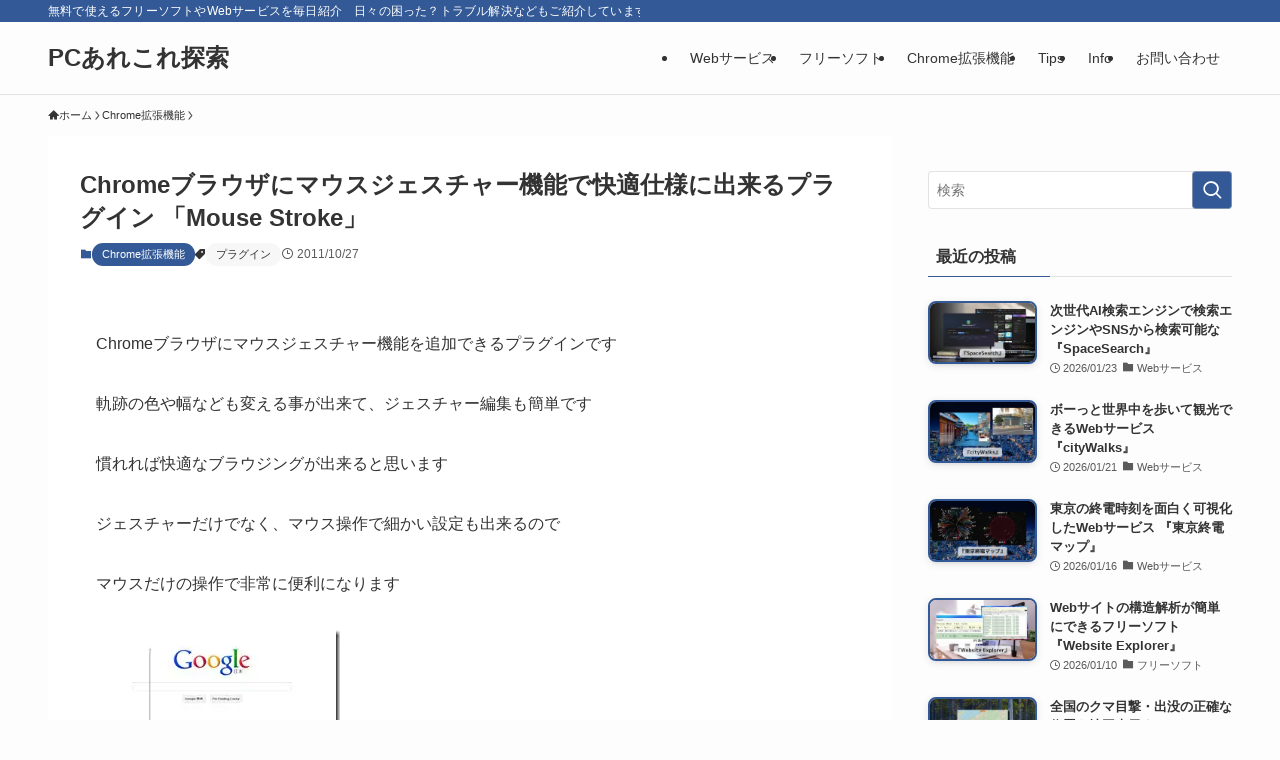

--- FILE ---
content_type: text/html; charset=UTF-8
request_url: https://pc.mogeringo.com/archives/9764
body_size: 51251
content:
<!DOCTYPE html>
<html lang="ja" data-loaded="false" data-scrolled="false" data-spmenu="closed">
<head>
<meta charset="utf-8">
<meta name="format-detection" content="telephone=no">
<meta http-equiv="X-UA-Compatible" content="IE=edge">
<meta name="viewport" content="width=device-width, viewport-fit=cover">
<script data-cfasync="false" data-no-defer="1" data-no-minify="1" data-no-optimize="1">var ewww_webp_supported=!1;function check_webp_feature(A,e){var w;e=void 0!==e?e:function(){},ewww_webp_supported?e(ewww_webp_supported):((w=new Image).onload=function(){ewww_webp_supported=0<w.width&&0<w.height,e&&e(ewww_webp_supported)},w.onerror=function(){e&&e(!1)},w.src="data:image/webp;base64,"+{alpha:"UklGRkoAAABXRUJQVlA4WAoAAAAQAAAAAAAAAAAAQUxQSAwAAAARBxAR/Q9ERP8DAABWUDggGAAAABQBAJ0BKgEAAQAAAP4AAA3AAP7mtQAAAA=="}[A])}check_webp_feature("alpha");</script><script data-cfasync="false" data-no-defer="1" data-no-minify="1" data-no-optimize="1">var Arrive=function(c,w){"use strict";if(c.MutationObserver&&"undefined"!=typeof HTMLElement){var r,a=0,u=(r=HTMLElement.prototype.matches||HTMLElement.prototype.webkitMatchesSelector||HTMLElement.prototype.mozMatchesSelector||HTMLElement.prototype.msMatchesSelector,{matchesSelector:function(e,t){return e instanceof HTMLElement&&r.call(e,t)},addMethod:function(e,t,r){var a=e[t];e[t]=function(){return r.length==arguments.length?r.apply(this,arguments):"function"==typeof a?a.apply(this,arguments):void 0}},callCallbacks:function(e,t){t&&t.options.onceOnly&&1==t.firedElems.length&&(e=[e[0]]);for(var r,a=0;r=e[a];a++)r&&r.callback&&r.callback.call(r.elem,r.elem);t&&t.options.onceOnly&&1==t.firedElems.length&&t.me.unbindEventWithSelectorAndCallback.call(t.target,t.selector,t.callback)},checkChildNodesRecursively:function(e,t,r,a){for(var i,n=0;i=e[n];n++)r(i,t,a)&&a.push({callback:t.callback,elem:i}),0<i.childNodes.length&&u.checkChildNodesRecursively(i.childNodes,t,r,a)},mergeArrays:function(e,t){var r,a={};for(r in e)e.hasOwnProperty(r)&&(a[r]=e[r]);for(r in t)t.hasOwnProperty(r)&&(a[r]=t[r]);return a},toElementsArray:function(e){return e=void 0!==e&&("number"!=typeof e.length||e===c)?[e]:e}}),e=(l.prototype.addEvent=function(e,t,r,a){a={target:e,selector:t,options:r,callback:a,firedElems:[]};return this._beforeAdding&&this._beforeAdding(a),this._eventsBucket.push(a),a},l.prototype.removeEvent=function(e){for(var t,r=this._eventsBucket.length-1;t=this._eventsBucket[r];r--)e(t)&&(this._beforeRemoving&&this._beforeRemoving(t),(t=this._eventsBucket.splice(r,1))&&t.length&&(t[0].callback=null))},l.prototype.beforeAdding=function(e){this._beforeAdding=e},l.prototype.beforeRemoving=function(e){this._beforeRemoving=e},l),t=function(i,n){var o=new e,l=this,s={fireOnAttributesModification:!1};return o.beforeAdding(function(t){var e=t.target;e!==c.document&&e!==c||(e=document.getElementsByTagName("html")[0]);var r=new MutationObserver(function(e){n.call(this,e,t)}),a=i(t.options);r.observe(e,a),t.observer=r,t.me=l}),o.beforeRemoving(function(e){e.observer.disconnect()}),this.bindEvent=function(e,t,r){t=u.mergeArrays(s,t);for(var a=u.toElementsArray(this),i=0;i<a.length;i++)o.addEvent(a[i],e,t,r)},this.unbindEvent=function(){var r=u.toElementsArray(this);o.removeEvent(function(e){for(var t=0;t<r.length;t++)if(this===w||e.target===r[t])return!0;return!1})},this.unbindEventWithSelectorOrCallback=function(r){var a=u.toElementsArray(this),i=r,e="function"==typeof r?function(e){for(var t=0;t<a.length;t++)if((this===w||e.target===a[t])&&e.callback===i)return!0;return!1}:function(e){for(var t=0;t<a.length;t++)if((this===w||e.target===a[t])&&e.selector===r)return!0;return!1};o.removeEvent(e)},this.unbindEventWithSelectorAndCallback=function(r,a){var i=u.toElementsArray(this);o.removeEvent(function(e){for(var t=0;t<i.length;t++)if((this===w||e.target===i[t])&&e.selector===r&&e.callback===a)return!0;return!1})},this},i=new function(){var s={fireOnAttributesModification:!1,onceOnly:!1,existing:!1};function n(e,t,r){return!(!u.matchesSelector(e,t.selector)||(e._id===w&&(e._id=a++),-1!=t.firedElems.indexOf(e._id)))&&(t.firedElems.push(e._id),!0)}var c=(i=new t(function(e){var t={attributes:!1,childList:!0,subtree:!0};return e.fireOnAttributesModification&&(t.attributes=!0),t},function(e,i){e.forEach(function(e){var t=e.addedNodes,r=e.target,a=[];null!==t&&0<t.length?u.checkChildNodesRecursively(t,i,n,a):"attributes"===e.type&&n(r,i)&&a.push({callback:i.callback,elem:r}),u.callCallbacks(a,i)})})).bindEvent;return i.bindEvent=function(e,t,r){t=void 0===r?(r=t,s):u.mergeArrays(s,t);var a=u.toElementsArray(this);if(t.existing){for(var i=[],n=0;n<a.length;n++)for(var o=a[n].querySelectorAll(e),l=0;l<o.length;l++)i.push({callback:r,elem:o[l]});if(t.onceOnly&&i.length)return r.call(i[0].elem,i[0].elem);setTimeout(u.callCallbacks,1,i)}c.call(this,e,t,r)},i},o=new function(){var a={};function i(e,t){return u.matchesSelector(e,t.selector)}var n=(o=new t(function(){return{childList:!0,subtree:!0}},function(e,r){e.forEach(function(e){var t=e.removedNodes,e=[];null!==t&&0<t.length&&u.checkChildNodesRecursively(t,r,i,e),u.callCallbacks(e,r)})})).bindEvent;return o.bindEvent=function(e,t,r){t=void 0===r?(r=t,a):u.mergeArrays(a,t),n.call(this,e,t,r)},o};d(HTMLElement.prototype),d(NodeList.prototype),d(HTMLCollection.prototype),d(HTMLDocument.prototype),d(Window.prototype);var n={};return s(i,n,"unbindAllArrive"),s(o,n,"unbindAllLeave"),n}function l(){this._eventsBucket=[],this._beforeAdding=null,this._beforeRemoving=null}function s(e,t,r){u.addMethod(t,r,e.unbindEvent),u.addMethod(t,r,e.unbindEventWithSelectorOrCallback),u.addMethod(t,r,e.unbindEventWithSelectorAndCallback)}function d(e){e.arrive=i.bindEvent,s(i,e,"unbindArrive"),e.leave=o.bindEvent,s(o,e,"unbindLeave")}}(window,void 0),ewww_webp_supported=!1;function check_webp_feature(e,t){var r;ewww_webp_supported?t(ewww_webp_supported):((r=new Image).onload=function(){ewww_webp_supported=0<r.width&&0<r.height,t(ewww_webp_supported)},r.onerror=function(){t(!1)},r.src="data:image/webp;base64,"+{alpha:"UklGRkoAAABXRUJQVlA4WAoAAAAQAAAAAAAAAAAAQUxQSAwAAAARBxAR/Q9ERP8DAABWUDggGAAAABQBAJ0BKgEAAQAAAP4AAA3AAP7mtQAAAA==",animation:"UklGRlIAAABXRUJQVlA4WAoAAAASAAAAAAAAAAAAQU5JTQYAAAD/////AABBTk1GJgAAAAAAAAAAAAAAAAAAAGQAAABWUDhMDQAAAC8AAAAQBxAREYiI/gcA"}[e])}function ewwwLoadImages(e){if(e){for(var t=document.querySelectorAll(".batch-image img, .image-wrapper a, .ngg-pro-masonry-item a, .ngg-galleria-offscreen-seo-wrapper a"),r=0,a=t.length;r<a;r++)ewwwAttr(t[r],"data-src",t[r].getAttribute("data-webp")),ewwwAttr(t[r],"data-thumbnail",t[r].getAttribute("data-webp-thumbnail"));for(var i=document.querySelectorAll("div.woocommerce-product-gallery__image"),r=0,a=i.length;r<a;r++)ewwwAttr(i[r],"data-thumb",i[r].getAttribute("data-webp-thumb"))}for(var n=document.querySelectorAll("video"),r=0,a=n.length;r<a;r++)ewwwAttr(n[r],"poster",e?n[r].getAttribute("data-poster-webp"):n[r].getAttribute("data-poster-image"));for(var o,l=document.querySelectorAll("img.ewww_webp_lazy_load"),r=0,a=l.length;r<a;r++)e&&(ewwwAttr(l[r],"data-lazy-srcset",l[r].getAttribute("data-lazy-srcset-webp")),ewwwAttr(l[r],"data-srcset",l[r].getAttribute("data-srcset-webp")),ewwwAttr(l[r],"data-lazy-src",l[r].getAttribute("data-lazy-src-webp")),ewwwAttr(l[r],"data-src",l[r].getAttribute("data-src-webp")),ewwwAttr(l[r],"data-orig-file",l[r].getAttribute("data-webp-orig-file")),ewwwAttr(l[r],"data-medium-file",l[r].getAttribute("data-webp-medium-file")),ewwwAttr(l[r],"data-large-file",l[r].getAttribute("data-webp-large-file")),null!=(o=l[r].getAttribute("srcset"))&&!1!==o&&o.includes("R0lGOD")&&ewwwAttr(l[r],"src",l[r].getAttribute("data-lazy-src-webp"))),l[r].className=l[r].className.replace(/\bewww_webp_lazy_load\b/,"");for(var s=document.querySelectorAll(".ewww_webp"),r=0,a=s.length;r<a;r++)e?(ewwwAttr(s[r],"srcset",s[r].getAttribute("data-srcset-webp")),ewwwAttr(s[r],"src",s[r].getAttribute("data-src-webp")),ewwwAttr(s[r],"data-orig-file",s[r].getAttribute("data-webp-orig-file")),ewwwAttr(s[r],"data-medium-file",s[r].getAttribute("data-webp-medium-file")),ewwwAttr(s[r],"data-large-file",s[r].getAttribute("data-webp-large-file")),ewwwAttr(s[r],"data-large_image",s[r].getAttribute("data-webp-large_image")),ewwwAttr(s[r],"data-src",s[r].getAttribute("data-webp-src"))):(ewwwAttr(s[r],"srcset",s[r].getAttribute("data-srcset-img")),ewwwAttr(s[r],"src",s[r].getAttribute("data-src-img"))),s[r].className=s[r].className.replace(/\bewww_webp\b/,"ewww_webp_loaded");window.jQuery&&jQuery.fn.isotope&&jQuery.fn.imagesLoaded&&(jQuery(".fusion-posts-container-infinite").imagesLoaded(function(){jQuery(".fusion-posts-container-infinite").hasClass("isotope")&&jQuery(".fusion-posts-container-infinite").isotope()}),jQuery(".fusion-portfolio:not(.fusion-recent-works) .fusion-portfolio-wrapper").imagesLoaded(function(){jQuery(".fusion-portfolio:not(.fusion-recent-works) .fusion-portfolio-wrapper").isotope()}))}function ewwwWebPInit(e){ewwwLoadImages(e),ewwwNggLoadGalleries(e),document.arrive(".ewww_webp",function(){ewwwLoadImages(e)}),document.arrive(".ewww_webp_lazy_load",function(){ewwwLoadImages(e)}),document.arrive("videos",function(){ewwwLoadImages(e)}),"loading"==document.readyState?document.addEventListener("DOMContentLoaded",ewwwJSONParserInit):("undefined"!=typeof galleries&&ewwwNggParseGalleries(e),ewwwWooParseVariations(e))}function ewwwAttr(e,t,r){null!=r&&!1!==r&&e.setAttribute(t,r)}function ewwwJSONParserInit(){"undefined"!=typeof galleries&&check_webp_feature("alpha",ewwwNggParseGalleries),check_webp_feature("alpha",ewwwWooParseVariations)}function ewwwWooParseVariations(e){if(e)for(var t=document.querySelectorAll("form.variations_form"),r=0,a=t.length;r<a;r++){var i=t[r].getAttribute("data-product_variations"),n=!1;try{for(var o in i=JSON.parse(i))void 0!==i[o]&&void 0!==i[o].image&&(void 0!==i[o].image.src_webp&&(i[o].image.src=i[o].image.src_webp,n=!0),void 0!==i[o].image.srcset_webp&&(i[o].image.srcset=i[o].image.srcset_webp,n=!0),void 0!==i[o].image.full_src_webp&&(i[o].image.full_src=i[o].image.full_src_webp,n=!0),void 0!==i[o].image.gallery_thumbnail_src_webp&&(i[o].image.gallery_thumbnail_src=i[o].image.gallery_thumbnail_src_webp,n=!0),void 0!==i[o].image.thumb_src_webp&&(i[o].image.thumb_src=i[o].image.thumb_src_webp,n=!0));n&&ewwwAttr(t[r],"data-product_variations",JSON.stringify(i))}catch(e){}}}function ewwwNggParseGalleries(e){if(e)for(var t in galleries){var r=galleries[t];galleries[t].images_list=ewwwNggParseImageList(r.images_list)}}function ewwwNggLoadGalleries(e){e&&document.addEventListener("ngg.galleria.themeadded",function(e,t){window.ngg_galleria._create_backup=window.ngg_galleria.create,window.ngg_galleria.create=function(e,t){var r=$(e).data("id");return galleries["gallery_"+r].images_list=ewwwNggParseImageList(galleries["gallery_"+r].images_list),window.ngg_galleria._create_backup(e,t)}})}function ewwwNggParseImageList(e){for(var t in e){var r=e[t];if(void 0!==r["image-webp"]&&(e[t].image=r["image-webp"],delete e[t]["image-webp"]),void 0!==r["thumb-webp"]&&(e[t].thumb=r["thumb-webp"],delete e[t]["thumb-webp"]),void 0!==r.full_image_webp&&(e[t].full_image=r.full_image_webp,delete e[t].full_image_webp),void 0!==r.srcsets)for(var a in r.srcsets)nggSrcset=r.srcsets[a],void 0!==r.srcsets[a+"-webp"]&&(e[t].srcsets[a]=r.srcsets[a+"-webp"],delete e[t].srcsets[a+"-webp"]);if(void 0!==r.full_srcsets)for(var i in r.full_srcsets)nggFSrcset=r.full_srcsets[i],void 0!==r.full_srcsets[i+"-webp"]&&(e[t].full_srcsets[i]=r.full_srcsets[i+"-webp"],delete e[t].full_srcsets[i+"-webp"])}return e}check_webp_feature("alpha",ewwwWebPInit);</script><title>Chromeブラウザにマウスジェスチャー機能で快適仕様に出来るプラグイン 「Mouse Stroke」 - PCあれこれ探索</title>
<meta name='robots' content='max-image-preview:large' />
<link rel="alternate" type="application/rss+xml" title="PCあれこれ探索 &raquo; フィード" href="https://pc.mogeringo.com/feed" />
<link rel="alternate" type="application/rss+xml" title="PCあれこれ探索 &raquo; コメントフィード" href="https://pc.mogeringo.com/comments/feed" />
<link rel="alternate" type="application/rss+xml" title="PCあれこれ探索 &raquo; Chromeブラウザにマウスジェスチャー機能で快適仕様に出来るプラグイン 「Mouse Stroke」 のコメントのフィード" href="https://pc.mogeringo.com/archives/9764/feed" />

<!-- SEO SIMPLE PACK 3.6.2 -->
<meta name="description" content="Chromeブラウザにマウスジェスチャー機能を追加できるプラグインです 軌跡の色や幅なども変える事が出来て、ジェスチャー編集も簡単です 慣れれば快適なブラウジングが出来ると思います ジェスチャーだけでなく、マウス操作で細かい設定も出来るので">
<meta name="keywords" content="フリーソフト,Webサービス,Webアプリ,パソコン,便利ツール,無料,おすすめソフト">
<link rel="canonical" href="https://pc.mogeringo.com/archives/9764">
<meta property="og:locale" content="ja_JP">
<meta property="og:type" content="article">
<meta property="og:image" content="https://pc.mogeringo.com/wp-content/uploads/2013/11/mousestroke4_thumb.jpg">
<meta property="og:title" content="Chromeブラウザにマウスジェスチャー機能で快適仕様に出来るプラグイン 「Mouse Stroke」 - PCあれこれ探索">
<meta property="og:description" content="Chromeブラウザにマウスジェスチャー機能を追加できるプラグインです 軌跡の色や幅なども変える事が出来て、ジェスチャー編集も簡単です 慣れれば快適なブラウジングが出来ると思います ジェスチャーだけでなく、マウス操作で細かい設定も出来るので">
<meta property="og:url" content="https://pc.mogeringo.com/archives/9764">
<meta property="og:site_name" content="PCあれこれ探索">
<meta property="article:publisher" content="https://www.facebook.com/mogeringo/">
<meta name="twitter:card" content="summary_large_image">
<meta name="twitter:site" content="MogeringoPc">
<!-- Google Analytics (gtag.js) -->
<script async data-type="lazy" data-src="https://www.googletagmanager.com/gtag/js?id=G-WEYX9HLD2B"></script>
<script data-type="lazy" data-src="[data-uri]"></script>
	<!-- / SEO SIMPLE PACK -->

<style id='wp-img-auto-sizes-contain-inline-css' type='text/css'>
img:is([sizes=auto i],[sizes^="auto," i]){contain-intrinsic-size:3000px 1500px}
/*# sourceURL=wp-img-auto-sizes-contain-inline-css */
</style>
<style id='wp-block-library-inline-css' type='text/css'>
:root{--wp-block-synced-color:#7a00df;--wp-block-synced-color--rgb:122,0,223;--wp-bound-block-color:var(--wp-block-synced-color);--wp-editor-canvas-background:#ddd;--wp-admin-theme-color:#007cba;--wp-admin-theme-color--rgb:0,124,186;--wp-admin-theme-color-darker-10:#006ba1;--wp-admin-theme-color-darker-10--rgb:0,107,160.5;--wp-admin-theme-color-darker-20:#005a87;--wp-admin-theme-color-darker-20--rgb:0,90,135;--wp-admin-border-width-focus:2px}@media (min-resolution:192dpi){:root{--wp-admin-border-width-focus:1.5px}}.wp-element-button{cursor:pointer}:root .has-very-light-gray-background-color{background-color:#eee}:root .has-very-dark-gray-background-color{background-color:#313131}:root .has-very-light-gray-color{color:#eee}:root .has-very-dark-gray-color{color:#313131}:root .has-vivid-green-cyan-to-vivid-cyan-blue-gradient-background{background:linear-gradient(135deg,#00d084,#0693e3)}:root .has-purple-crush-gradient-background{background:linear-gradient(135deg,#34e2e4,#4721fb 50%,#ab1dfe)}:root .has-hazy-dawn-gradient-background{background:linear-gradient(135deg,#faaca8,#dad0ec)}:root .has-subdued-olive-gradient-background{background:linear-gradient(135deg,#fafae1,#67a671)}:root .has-atomic-cream-gradient-background{background:linear-gradient(135deg,#fdd79a,#004a59)}:root .has-nightshade-gradient-background{background:linear-gradient(135deg,#330968,#31cdcf)}:root .has-midnight-gradient-background{background:linear-gradient(135deg,#020381,#2874fc)}:root{--wp--preset--font-size--normal:16px;--wp--preset--font-size--huge:42px}.has-regular-font-size{font-size:1em}.has-larger-font-size{font-size:2.625em}.has-normal-font-size{font-size:var(--wp--preset--font-size--normal)}.has-huge-font-size{font-size:var(--wp--preset--font-size--huge)}.has-text-align-center{text-align:center}.has-text-align-left{text-align:left}.has-text-align-right{text-align:right}.has-fit-text{white-space:nowrap!important}#end-resizable-editor-section{display:none}.aligncenter{clear:both}.items-justified-left{justify-content:flex-start}.items-justified-center{justify-content:center}.items-justified-right{justify-content:flex-end}.items-justified-space-between{justify-content:space-between}.screen-reader-text{border:0;clip-path:inset(50%);height:1px;margin:-1px;overflow:hidden;padding:0;position:absolute;width:1px;word-wrap:normal!important}.screen-reader-text:focus{background-color:#ddd;clip-path:none;color:#444;display:block;font-size:1em;height:auto;left:5px;line-height:normal;padding:15px 23px 14px;text-decoration:none;top:5px;width:auto;z-index:100000}html :where(.has-border-color){border-style:solid}html :where([style*=border-top-color]){border-top-style:solid}html :where([style*=border-right-color]){border-right-style:solid}html :where([style*=border-bottom-color]){border-bottom-style:solid}html :where([style*=border-left-color]){border-left-style:solid}html :where([style*=border-width]){border-style:solid}html :where([style*=border-top-width]){border-top-style:solid}html :where([style*=border-right-width]){border-right-style:solid}html :where([style*=border-bottom-width]){border-bottom-style:solid}html :where([style*=border-left-width]){border-left-style:solid}html :where(img[class*=wp-image-]){height:auto;max-width:100%}:where(figure){margin:0 0 1em}html :where(.is-position-sticky){--wp-admin--admin-bar--position-offset:var(--wp-admin--admin-bar--height,0px)}@media screen and (max-width:600px){html :where(.is-position-sticky){--wp-admin--admin-bar--position-offset:0px}}

/*# sourceURL=wp-block-library-inline-css */
</style><style id='global-styles-inline-css' type='text/css'>
:root{--wp--preset--aspect-ratio--square: 1;--wp--preset--aspect-ratio--4-3: 4/3;--wp--preset--aspect-ratio--3-4: 3/4;--wp--preset--aspect-ratio--3-2: 3/2;--wp--preset--aspect-ratio--2-3: 2/3;--wp--preset--aspect-ratio--16-9: 16/9;--wp--preset--aspect-ratio--9-16: 9/16;--wp--preset--color--black: #000;--wp--preset--color--cyan-bluish-gray: #abb8c3;--wp--preset--color--white: #fff;--wp--preset--color--pale-pink: #f78da7;--wp--preset--color--vivid-red: #cf2e2e;--wp--preset--color--luminous-vivid-orange: #ff6900;--wp--preset--color--luminous-vivid-amber: #fcb900;--wp--preset--color--light-green-cyan: #7bdcb5;--wp--preset--color--vivid-green-cyan: #00d084;--wp--preset--color--pale-cyan-blue: #8ed1fc;--wp--preset--color--vivid-cyan-blue: #0693e3;--wp--preset--color--vivid-purple: #9b51e0;--wp--preset--color--swl-main: var(--color_main);--wp--preset--color--swl-main-thin: var(--color_main_thin);--wp--preset--color--swl-gray: var(--color_gray);--wp--preset--color--swl-deep-01: var(--color_deep01);--wp--preset--color--swl-deep-02: var(--color_deep02);--wp--preset--color--swl-deep-03: var(--color_deep03);--wp--preset--color--swl-deep-04: var(--color_deep04);--wp--preset--color--swl-pale-01: var(--color_pale01);--wp--preset--color--swl-pale-02: var(--color_pale02);--wp--preset--color--swl-pale-03: var(--color_pale03);--wp--preset--color--swl-pale-04: var(--color_pale04);--wp--preset--gradient--vivid-cyan-blue-to-vivid-purple: linear-gradient(135deg,rgb(6,147,227) 0%,rgb(155,81,224) 100%);--wp--preset--gradient--light-green-cyan-to-vivid-green-cyan: linear-gradient(135deg,rgb(122,220,180) 0%,rgb(0,208,130) 100%);--wp--preset--gradient--luminous-vivid-amber-to-luminous-vivid-orange: linear-gradient(135deg,rgb(252,185,0) 0%,rgb(255,105,0) 100%);--wp--preset--gradient--luminous-vivid-orange-to-vivid-red: linear-gradient(135deg,rgb(255,105,0) 0%,rgb(207,46,46) 100%);--wp--preset--gradient--very-light-gray-to-cyan-bluish-gray: linear-gradient(135deg,rgb(238,238,238) 0%,rgb(169,184,195) 100%);--wp--preset--gradient--cool-to-warm-spectrum: linear-gradient(135deg,rgb(74,234,220) 0%,rgb(151,120,209) 20%,rgb(207,42,186) 40%,rgb(238,44,130) 60%,rgb(251,105,98) 80%,rgb(254,248,76) 100%);--wp--preset--gradient--blush-light-purple: linear-gradient(135deg,rgb(255,206,236) 0%,rgb(152,150,240) 100%);--wp--preset--gradient--blush-bordeaux: linear-gradient(135deg,rgb(254,205,165) 0%,rgb(254,45,45) 50%,rgb(107,0,62) 100%);--wp--preset--gradient--luminous-dusk: linear-gradient(135deg,rgb(255,203,112) 0%,rgb(199,81,192) 50%,rgb(65,88,208) 100%);--wp--preset--gradient--pale-ocean: linear-gradient(135deg,rgb(255,245,203) 0%,rgb(182,227,212) 50%,rgb(51,167,181) 100%);--wp--preset--gradient--electric-grass: linear-gradient(135deg,rgb(202,248,128) 0%,rgb(113,206,126) 100%);--wp--preset--gradient--midnight: linear-gradient(135deg,rgb(2,3,129) 0%,rgb(40,116,252) 100%);--wp--preset--font-size--small: 0.9em;--wp--preset--font-size--medium: 1.1em;--wp--preset--font-size--large: 1.25em;--wp--preset--font-size--x-large: 42px;--wp--preset--font-size--xs: 0.75em;--wp--preset--font-size--huge: 1.6em;--wp--preset--spacing--20: 0.44rem;--wp--preset--spacing--30: 0.67rem;--wp--preset--spacing--40: 1rem;--wp--preset--spacing--50: 1.5rem;--wp--preset--spacing--60: 2.25rem;--wp--preset--spacing--70: 3.38rem;--wp--preset--spacing--80: 5.06rem;--wp--preset--shadow--natural: 6px 6px 9px rgba(0, 0, 0, 0.2);--wp--preset--shadow--deep: 12px 12px 50px rgba(0, 0, 0, 0.4);--wp--preset--shadow--sharp: 6px 6px 0px rgba(0, 0, 0, 0.2);--wp--preset--shadow--outlined: 6px 6px 0px -3px rgb(255, 255, 255), 6px 6px rgb(0, 0, 0);--wp--preset--shadow--crisp: 6px 6px 0px rgb(0, 0, 0);}:where(.is-layout-flex){gap: 0.5em;}:where(.is-layout-grid){gap: 0.5em;}body .is-layout-flex{display: flex;}.is-layout-flex{flex-wrap: wrap;align-items: center;}.is-layout-flex > :is(*, div){margin: 0;}body .is-layout-grid{display: grid;}.is-layout-grid > :is(*, div){margin: 0;}:where(.wp-block-columns.is-layout-flex){gap: 2em;}:where(.wp-block-columns.is-layout-grid){gap: 2em;}:where(.wp-block-post-template.is-layout-flex){gap: 1.25em;}:where(.wp-block-post-template.is-layout-grid){gap: 1.25em;}.has-black-color{color: var(--wp--preset--color--black) !important;}.has-cyan-bluish-gray-color{color: var(--wp--preset--color--cyan-bluish-gray) !important;}.has-white-color{color: var(--wp--preset--color--white) !important;}.has-pale-pink-color{color: var(--wp--preset--color--pale-pink) !important;}.has-vivid-red-color{color: var(--wp--preset--color--vivid-red) !important;}.has-luminous-vivid-orange-color{color: var(--wp--preset--color--luminous-vivid-orange) !important;}.has-luminous-vivid-amber-color{color: var(--wp--preset--color--luminous-vivid-amber) !important;}.has-light-green-cyan-color{color: var(--wp--preset--color--light-green-cyan) !important;}.has-vivid-green-cyan-color{color: var(--wp--preset--color--vivid-green-cyan) !important;}.has-pale-cyan-blue-color{color: var(--wp--preset--color--pale-cyan-blue) !important;}.has-vivid-cyan-blue-color{color: var(--wp--preset--color--vivid-cyan-blue) !important;}.has-vivid-purple-color{color: var(--wp--preset--color--vivid-purple) !important;}.has-black-background-color{background-color: var(--wp--preset--color--black) !important;}.has-cyan-bluish-gray-background-color{background-color: var(--wp--preset--color--cyan-bluish-gray) !important;}.has-white-background-color{background-color: var(--wp--preset--color--white) !important;}.has-pale-pink-background-color{background-color: var(--wp--preset--color--pale-pink) !important;}.has-vivid-red-background-color{background-color: var(--wp--preset--color--vivid-red) !important;}.has-luminous-vivid-orange-background-color{background-color: var(--wp--preset--color--luminous-vivid-orange) !important;}.has-luminous-vivid-amber-background-color{background-color: var(--wp--preset--color--luminous-vivid-amber) !important;}.has-light-green-cyan-background-color{background-color: var(--wp--preset--color--light-green-cyan) !important;}.has-vivid-green-cyan-background-color{background-color: var(--wp--preset--color--vivid-green-cyan) !important;}.has-pale-cyan-blue-background-color{background-color: var(--wp--preset--color--pale-cyan-blue) !important;}.has-vivid-cyan-blue-background-color{background-color: var(--wp--preset--color--vivid-cyan-blue) !important;}.has-vivid-purple-background-color{background-color: var(--wp--preset--color--vivid-purple) !important;}.has-black-border-color{border-color: var(--wp--preset--color--black) !important;}.has-cyan-bluish-gray-border-color{border-color: var(--wp--preset--color--cyan-bluish-gray) !important;}.has-white-border-color{border-color: var(--wp--preset--color--white) !important;}.has-pale-pink-border-color{border-color: var(--wp--preset--color--pale-pink) !important;}.has-vivid-red-border-color{border-color: var(--wp--preset--color--vivid-red) !important;}.has-luminous-vivid-orange-border-color{border-color: var(--wp--preset--color--luminous-vivid-orange) !important;}.has-luminous-vivid-amber-border-color{border-color: var(--wp--preset--color--luminous-vivid-amber) !important;}.has-light-green-cyan-border-color{border-color: var(--wp--preset--color--light-green-cyan) !important;}.has-vivid-green-cyan-border-color{border-color: var(--wp--preset--color--vivid-green-cyan) !important;}.has-pale-cyan-blue-border-color{border-color: var(--wp--preset--color--pale-cyan-blue) !important;}.has-vivid-cyan-blue-border-color{border-color: var(--wp--preset--color--vivid-cyan-blue) !important;}.has-vivid-purple-border-color{border-color: var(--wp--preset--color--vivid-purple) !important;}.has-vivid-cyan-blue-to-vivid-purple-gradient-background{background: var(--wp--preset--gradient--vivid-cyan-blue-to-vivid-purple) !important;}.has-light-green-cyan-to-vivid-green-cyan-gradient-background{background: var(--wp--preset--gradient--light-green-cyan-to-vivid-green-cyan) !important;}.has-luminous-vivid-amber-to-luminous-vivid-orange-gradient-background{background: var(--wp--preset--gradient--luminous-vivid-amber-to-luminous-vivid-orange) !important;}.has-luminous-vivid-orange-to-vivid-red-gradient-background{background: var(--wp--preset--gradient--luminous-vivid-orange-to-vivid-red) !important;}.has-very-light-gray-to-cyan-bluish-gray-gradient-background{background: var(--wp--preset--gradient--very-light-gray-to-cyan-bluish-gray) !important;}.has-cool-to-warm-spectrum-gradient-background{background: var(--wp--preset--gradient--cool-to-warm-spectrum) !important;}.has-blush-light-purple-gradient-background{background: var(--wp--preset--gradient--blush-light-purple) !important;}.has-blush-bordeaux-gradient-background{background: var(--wp--preset--gradient--blush-bordeaux) !important;}.has-luminous-dusk-gradient-background{background: var(--wp--preset--gradient--luminous-dusk) !important;}.has-pale-ocean-gradient-background{background: var(--wp--preset--gradient--pale-ocean) !important;}.has-electric-grass-gradient-background{background: var(--wp--preset--gradient--electric-grass) !important;}.has-midnight-gradient-background{background: var(--wp--preset--gradient--midnight) !important;}.has-small-font-size{font-size: var(--wp--preset--font-size--small) !important;}.has-medium-font-size{font-size: var(--wp--preset--font-size--medium) !important;}.has-large-font-size{font-size: var(--wp--preset--font-size--large) !important;}.has-x-large-font-size{font-size: var(--wp--preset--font-size--x-large) !important;}
/*# sourceURL=global-styles-inline-css */
</style>

<link rel='stylesheet' id='swell-icons-css' href='https://pc.mogeringo.com/wp-content/themes/swell/build/css/swell-icons.css?ver=2.16.0' type='text/css' media='all' />
<style id='main_style-inline-css' type='text/css'>
.c-infoBar__btn,.is-style-btn_shiny a{overflow:hidden;position:relative;transition:opacity .25s,-webkit-transform .25s;transition:opacity .25s,transform .25s;transition:opacity .25s,transform .25s,-webkit-transform .25s;z-index:0}.c-infoBar__btn:before,.is-style-btn_shiny a:before{background-image:linear-gradient(90deg,hsla(0,0%,100%,0),hsla(0,0%,100%,.6) 80%,hsla(0,0%,100%,0));content:"";height:200px;left:-120px;position:absolute;top:50%;-webkit-transform:translateY(-50%) rotate(25deg);transform:translateY(-50%) rotate(25deg);width:80px}.c-infoBar__btn:after,.is-style-btn_shiny a:after{-webkit-animation-duration:3s;animation-duration:3s;-webkit-animation-iteration-count:infinite;animation-iteration-count:infinite;-webkit-animation-name:shiny_btn;animation-name:shiny_btn;-webkit-animation-timing-function:ease-in-out;animation-timing-function:ease-in-out;background-image:linear-gradient(100deg,hsla(0,0%,100%,0),#fff);content:"";height:100%;left:-100px;position:absolute;top:0;width:50px}.c-infoBar__btn:hover,.is-style-btn_shiny a:hover{-webkit-transform:translateY(2px);transform:translateY(2px)}.c-infoBar__btn:hover:before,.is-style-btn_shiny a:hover:before{left:110%;transition:.25s ease-in-out}.c-infoBar__btn:hover:after,.is-style-btn_shiny a:hover:after{-webkit-animation:none;animation:none}#fix_bottom_menu:before,.c-infoBar:before,.c-mvBtn__btn:before,.l-fixHeader:before,.p-spMenu__inner:before,[data-type=type1] .p-blogCard__inner:before{content:"";height:100%;left:0;position:absolute;top:0;width:100%;z-index:0}.wp-block-image.is-style-shadow img,.wp-block-video.is-style-shadow video,img.shadow{box-shadow:0 2px 8px rgba(0,0,0,.1),0 4px 8px -4px rgba(0,0,0,.2)}.w-pageTop,.w-singleBottom,.w-singleTop{margin:2em 0}.c-categoryList:before,.c-tagList:before,.c-taxList:before,code.dir_name:before,code.file_name:before{-webkit-font-smoothing:antialiased;-moz-osx-font-smoothing:grayscale;font-family:icomoon!important;font-style:normal;font-variant:normal;font-weight:400;line-height:1;text-transform:none}.c-categoryList__separation:after,.p-breadcrumb__item:after{background-color:currentcolor;-webkit-clip-path:polygon(45% 9%,75% 51%,45% 90%,30% 90%,60% 50%,30% 10%);clip-path:polygon(45% 9%,75% 51%,45% 90%,30% 90%,60% 50%,30% 10%);content:"";display:block;height:10px;margin:0;opacity:.8;width:10px}@-webkit-keyframes flash{0%{opacity:.6}to{opacity:1}}@keyframes flash{0%{opacity:.6}to{opacity:1}}@-webkit-keyframes FadeIn{to{opacity:1}}@keyframes FadeIn{to{opacity:1}}@-webkit-keyframes FadeInFromX{to{opacity:1;-webkit-transform:translateX(0);transform:translateX(0)}}@keyframes FadeInFromX{to{opacity:1;-webkit-transform:translateX(0);transform:translateX(0)}}@-webkit-keyframes FadeInFromY{to{opacity:1;-webkit-transform:translateY(0);transform:translateY(0)}}@keyframes FadeInFromY{to{opacity:1;-webkit-transform:translateY(0);transform:translateY(0)}}@-webkit-keyframes flowing_text{to{-webkit-transform:translateX(-100%);transform:translateX(-100%)}}@keyframes flowing_text{to{-webkit-transform:translateX(-100%);transform:translateX(-100%)}}@-webkit-keyframes shiny_btn{0%{opacity:0;-webkit-transform:scale(0) rotate(25deg);transform:scale(0) rotate(25deg)}84%{opacity:0;-webkit-transform:scale(0) rotate(25deg);transform:scale(0) rotate(25deg)}85%{opacity:.9;-webkit-transform:scale(1) rotate(25deg);transform:scale(1) rotate(25deg)}to{opacity:0;-webkit-transform:scale(50) rotate(25deg);transform:scale(50) rotate(25deg)}}@keyframes shiny_btn{0%{opacity:0;-webkit-transform:scale(0) rotate(25deg);transform:scale(0) rotate(25deg)}84%{opacity:0;-webkit-transform:scale(0) rotate(25deg);transform:scale(0) rotate(25deg)}85%{opacity:.9;-webkit-transform:scale(1) rotate(25deg);transform:scale(1) rotate(25deg)}to{opacity:0;-webkit-transform:scale(50) rotate(25deg);transform:scale(50) rotate(25deg)}}@-webkit-keyframes leftToRight{0%{-webkit-transform:scale(1.1) translateX(-1%);transform:scale(1.1) translateX(-1%)}to{-webkit-transform:scale(1.1) translateX(1%);transform:scale(1.1) translateX(1%)}}@keyframes leftToRight{0%{-webkit-transform:scale(1.1) translateX(-1%);transform:scale(1.1) translateX(-1%)}to{-webkit-transform:scale(1.1) translateX(1%);transform:scale(1.1) translateX(1%)}}@-webkit-keyframes zoomUp{0%{-webkit-transform:scale(1);transform:scale(1)}to{-webkit-transform:scale(1.1);transform:scale(1.1)}}@keyframes zoomUp{0%{-webkit-transform:scale(1);transform:scale(1)}to{-webkit-transform:scale(1.1);transform:scale(1.1)}}@-webkit-keyframes FloatVertical{0%{-webkit-transform:translate3d(0,4px,0);transform:translate3d(0,4px,0)}50%{-webkit-transform:translate3d(0,-4px,0);transform:translate3d(0,-4px,0)}to{-webkit-transform:translate3d(0,4px,0);transform:translate3d(0,4px,0)}}@keyframes FloatVertical{0%{-webkit-transform:translate3d(0,4px,0);transform:translate3d(0,4px,0)}50%{-webkit-transform:translate3d(0,-4px,0);transform:translate3d(0,-4px,0)}to{-webkit-transform:translate3d(0,4px,0);transform:translate3d(0,4px,0)}}@-webkit-keyframes FloatHorizontal{0%{-webkit-transform:translate3d(4px,0,0);transform:translate3d(4px,0,0)}50%{-webkit-transform:translate3d(-4px,0,0);transform:translate3d(-4px,0,0)}to{-webkit-transform:translate3d(4px,0,0);transform:translate3d(4px,0,0)}}@keyframes FloatHorizontal{0%{-webkit-transform:translate3d(4px,0,0);transform:translate3d(4px,0,0)}50%{-webkit-transform:translate3d(-4px,0,0);transform:translate3d(-4px,0,0)}to{-webkit-transform:translate3d(4px,0,0);transform:translate3d(4px,0,0)}}:root{--color_border:hsla(0,0%,78%,.5);--color_gray:hsla(0,0%,78%,.15);--swl-color_hov_gray:rgba(3,2,2,.05);--swl-color_shadow:rgba(0,0,0,.12);--swl-fz--root:3.6vw;--swl-fz--side:var(--swl-fz--root);--swl-block-margin:2em;--swl-sidebar_width:280px;--swl-sidebar_margin:24px;--swl-pad_post_content:0px;--swl-pad_container:4vw;--swl-h2-margin--x:-2vw;--swl-box_shadow:0 2px 4px rgba(0,0,0,.05),0 4px 4px -4px rgba(0,0,0,.1);--swl-img_shadow:0 2px 8px rgba(0,0,0,.1),0 4px 8px -4px rgba(0,0,0,.2);--swl-btn_shadow:0 2px 2px rgba(0,0,0,.1),0 4px 8px -4px rgba(0,0,0,.2);--swl-text_color--black:#333;--swl-text_color--white:#fff;--swl-fz--xs:.75em;--swl-fz--small:.9em;--swl-fz--normal:1rem;--swl-fz--medium:1.1em;--swl-fz--large:1.25em;--swl-fz--huge:1.6em;--swl-list-padding--left:1.5em;--swl-list-padding--has_bg:1em 1em 1em 1.75em}html{font-size:var(--swl-fz--root)}.c-plainBtn{-webkit-appearance:none;-o-appearance:none;appearance:none;background-color:transparent;border:none;box-shadow:none}*,.c-plainBtn{margin:0;padding:0}*{box-sizing:border-box;font-family:inherit;font-size:inherit;line-height:inherit}:after,:before{box-sizing:inherit;text-decoration:inherit;vertical-align:inherit}b,strong{font-weight:700}sub,sup{font-size:smaller}ruby>rt{font-size:50%}main{display:block}:where(ol:not([type])),:where(ul:not([type])){list-style:none}blockquote,q{quotes:none}blockquote:after,blockquote:before,q:after,q:before{content:none}table{border-collapse:collapse;border-spacing:0}td,th{word-break:break-all}img{border-style:none;height:auto;max-width:100%}video{outline:none}code,pre{-moz-tab-size:4;-o-tab-size:4;tab-size:4}svg:not([fill]){fill:currentcolor}[hidden]{display:none}button,input,optgroup,select,textarea{font-family:inherit;font-size:inherit;line-height:inherit}button,input{overflow:visible}button,select{text-transform:none}[type=button],[type=reset],[type=submit],button{-webkit-appearance:button;cursor:pointer;display:inline-block}[role=button]{cursor:pointer}fieldset{padding:.35em .75em .625em}legend{box-sizing:border-box;color:inherit;display:table;max-width:100%;padding:0;white-space:normal}button,input,select,textarea{background-color:#f7f7f7;border:1px solid hsla(0,0%,78%,.5);border-radius:0;color:#333;padding:.25em .5em}[type=color]{padding:0}[type=range]{vertical-align:middle}[aria-busy=true]{cursor:progress}[aria-controls]{cursor:pointer}[aria-disabled]{cursor:default}html{letter-spacing:var(--swl-letter_spacing,normal)}body{word-wrap:break-word;-webkit-text-size-adjust:100%;background-color:var(--color_bg);color:var(--color_text);font-family:var(--swl-font_family);font-size:1rem;font-weight:var(--swl-font_weight);line-height:1.6;max-width:100%;min-width:100%;overflow-wrap:break-word;overflow-x:clip;position:relative}a{color:var(--color_link)}.swl-inline-color{--color_link:currentcolor}#lp-content .post_content,#main_content .post_content{font-size:var(--swl-fz--content,16px)}[data-spmenu=opened] #wpadminbar{z-index:1}#fix_bottom_menu{bottom:-60px;display:none;left:0;position:fixed}[data-spmenu=opened] body>.adsbygoogle{top:-140px!important}.-index-off .widget_swell_index,.-index-off [data-onclick=toggleIndex]{display:none}.-index-off .widget_swell_index+.c-widget{margin-top:0!important}.l-article{max-width:var(--article_size);padding-left:0;padding-right:0}.-sidebar-off .l-article,.lp-content .l-article{margin-left:auto;margin-right:auto}#body_wrap{max-width:100%;overflow-x:clip;position:relative;z-index:1}#body_wrap.-bg-fix{z-index:1}#body_wrap.-bg-fix:before{content:"";height:100%;left:0;position:fixed;top:0;width:100%;z-index:-1}.admin-bar{--swl-adminbarH:var(--wp-admin--admin-bar--height,32px)}.l-container{margin-left:auto;margin-right:auto;max-width:calc(var(--container_size, 0px) + var(--swl-pad_container, 0px)*2);padding-left:var(--swl-pad_container,0);padding-right:var(--swl-pad_container,0)}.l-content{margin:0 auto 6em;padding-top:2em;position:relative;z-index:1}.l-fixHeader{left:0;margin-top:var(--swl-adminbarH,0);opacity:0;position:fixed;top:0;-webkit-transform:translateY(calc(var(--swl-fix_headerH, 100px)*-1));transform:translateY(calc(var(--swl-fix_headerH, 100px)*-1));visibility:hidden;width:100%;z-index:101}.l-fixHeader[data-ready]{transition:all .5s}.l-fixHeader:before{background:var(--color_header_bg);display:block}.c-smallNavTitle{color:inherit;font-size:10px;line-height:1;opacity:.6}.sub-menu .c-smallNavTitle{display:none}.c-gnav{display:flex;height:100%;text-align:center}.c-gnav a{text-decoration:none}.c-gnav .ttl{color:inherit;line-height:1;position:relative;z-index:1}.c-gnav>.menu-item{height:100%;position:relative}.c-gnav>.menu-item:hover>.sub-menu{opacity:1;visibility:visible}.c-gnav>.menu-item>a{color:inherit;display:flex;flex-direction:column;height:100%;justify-content:center;padding:0 12px;position:relative;white-space:nowrap}.c-gnav>.menu-item>a .ttl{display:block;font-size:14px}.c-gnav>.menu-item>a:after{bottom:0;content:"";display:block;left:0;position:absolute;transition:width .25s,height .25s,-webkit-transform .25s;transition:transform .25s,width .25s,height .25s;transition:transform .25s,width .25s,height .25s,-webkit-transform .25s}.c-gnav>.menu-item>a .c-submenuToggleBtn{display:none}.c-gnav>.menu-item>.sub-menu{left:50%;top:100%;-webkit-transform:translateX(-50%);transform:translateX(-50%)}.c-gnav .sub-menu{box-shadow:0 2px 4px rgba(0,0,0,.1);opacity:0;position:absolute;text-align:left;transition:opacity .25s,visibility .25s;visibility:hidden;width:15em;z-index:1}.c-gnav .sub-menu li{position:relative}.c-gnav .sub-menu .ttl{font-size:.9em;left:0;position:relative;transition:left .25s}.c-gnav .sub-menu a{color:inherit;display:block;padding:.5em .75em;position:relative}.c-gnav .sub-menu a:hover{background-color:var(--swl-color_hov_gray)}.c-gnav__sBtn{color:inherit;display:flex;flex-direction:column;height:100%;justify-content:center;padding:0 12px;width:auto}.c-gnav__sBtn .icon-search{font-size:20px}.l-header{background:var(--color_header_bg);left:0;top:0;z-index:100}.l-header,.l-header__inner{position:relative;width:100%}.l-header__inner{color:var(--color_header_text);z-index:1}.l-header__inner .c-catchphrase{letter-spacing:var(--swl-letter_spacing,.2px)}.l-header__logo{line-height:1}.c-headLogo.-txt{align-items:center;display:flex}.c-headLogo__link{display:block;text-decoration:none}.-img .c-headLogo__link{height:100%}.-txt .c-headLogo__link{color:inherit;display:block;font-size:5vw;font-weight:700}.c-headLogo__img{height:100%;-o-object-fit:contain;object-fit:contain;width:auto}.w-header{align-items:center;display:flex}.l-header__customBtn,.l-header__menuBtn{height:var(--logo_size_sp);line-height:1.25;text-align:center;width:var(--logo_size_sp)}.l-mainContent{position:static!important;width:100%}.-sidebar-on .l-mainContent{max-width:100%}.l-mainContent__inner>:first-child,.l-parent>:first-child,.post_content>:first-child{margin-top:0!important}.l-mainContent__inner>:last-child,.l-parent>:last-child,.post_content>:last-child{margin-bottom:0!important}.l-scrollObserver{display:block;height:1px;left:0;pointer-events:none;position:absolute;top:100px;visibility:hidden;width:100%;z-index:1000}#sidebar{font-size:var(--swl-fz--side);position:relative}.c-blogLink{--the-ison-size:1em;align-items:center;display:flex;gap:.5em;line-height:1.5;text-decoration:none}.c-blogLink__icon{flex:0 0 auto;text-decoration:none}.c-blogLink__icon .__svg{height:var(--the-ison-size);width:var(--the-ison-size)}.c-blogLink[data-style=text]{--the-ison-size:.9em}.c-blogLink[data-style=text] .c-blogLink__icon{border:1px solid;border-radius:50%;display:inline-flex;flex:0 0 auto;padding:4px}.c-blogLink[data-style=text] .c-blogLink__text{text-decoration:underline}.c-blogLink[data-style=slim]{--the-ison-size:1.2em;align-items:stretch;border-radius:6px;box-shadow:0 1px 3px 1px rgba(0,0,0,.1);color:inherit;gap:0;overflow:hidden}.c-blogLink[data-style=slim] .c-blogLink__icon{align-items:center;background-color:#e6e9ea;border:2px solid #fff;border-radius:inherit;color:#34383f;display:flex;justify-content:center;transition:color .25s,background-color .25s;width:3.25em}.c-blogLink[data-style=slim] .c-blogLink__text{padding:1em .75em}.c-blogLink[data-style=slim]:hover .c-blogLink__icon{background-color:#34383f;color:#fff}.c-listMenu.c-listMenu li{margin:0;position:relative}.c-listMenu a{border-bottom:1px solid var(--color_border);color:inherit;display:block;line-height:1.4;position:relative;text-decoration:none}.c-listMenu a:hover{background-color:var(--swl-color_hov_gray)}.c-taxList:before{content:"\e92f"}.c-categoryList{color:var(--color_main)}.c-categoryList:before{content:"\e92f"}.c-tagList:before{color:inherit;content:"\e935"}.c-categoryList__link,.c-tagList__link,.c-taxList__link{border-radius:1px;display:block;line-height:1;padding:4px .5em;text-decoration:none}.c-tagList__link{background:#f7f7f7;color:#333}.c-categoryList__link{background-color:var(--color_main);color:#fff}.c-taxList__link{background:#f7f7f7;color:#333}.l-mainContent .c-categoryList__link.-current{background:none;box-shadow:inset 0 0 0 1px currentcolor;color:inherit}.l-topTitleArea .c-categoryList__link.-current{border:none;padding:0}.c-categoryList__separation{display:block;line-height:1;margin-right:.25em}.c-filterLayer:after,.c-filterLayer:before,.c-filterLayer__img{height:100%;left:0;position:absolute;top:0;width:100%}.c-filterLayer{z-index:0}.c-filterLayer:before{z-index:1}.c-filterLayer:after{display:block;z-index:2}.c-filterLayer.-texture-dot:after{background-color:rgba(0,0,0,.1);background-image:url([data-uri]);background-size:2px;content:"";opacity:.5}.c-filterLayer.-texture-brushed:after{background-image:url(https://pc.mogeringo.com/wp-content/themes/swell/assets//img/texture/white-brushed.png);content:"";opacity:.5}.c-filterLayer__img{z-index:0}.-filter-blur>.c-filterLayer__img{-webkit-filter:blur(4px);filter:blur(4px);height:calc(100% + 8px);left:-4px;top:-4px;width:calc(100% + 8px)}.-filter-glay>.c-filterLayer__img{-webkit-filter:grayscale(60%);filter:grayscale(60%)}.c-fixBtn{align-items:center;background:#fff;border:1px solid var(--color_main);border-radius:var(--swl-radius--8,0);box-shadow:var(--swl-box_shadow);color:var(--color_main);cursor:pointer;display:flex;flex-direction:column;height:52px;justify-content:center;letter-spacing:normal;line-height:1;opacity:.75;overflow:hidden;text-align:center;transition:all .25s;width:52px}.c-fixBtn+.c-fixBtn{margin-top:16px}.c-fixBtn__icon{display:block;font-size:20px}.c-fixBtn__label{-webkit-font-feature-settings:"palt";font-feature-settings:"palt";display:block;font-size:10px;-webkit-transform:scale(.9);transform:scale(.9)}#fix_tocbtn .c-fixBtn__label{margin-top:2px}#pagetop .c-fixBtn__label{margin-top:-8px}#pagetop[data-has-text="1"] .c-fixBtn__icon{-webkit-transform:translateY(-6px);transform:translateY(-6px)}.c-iconBtn{align-content:center;align-items:center;color:inherit;display:inline-flex;flex-wrap:wrap;height:100%;justify-content:center;text-decoration:none;width:100%}.c-iconBtn .-menuBtn{z-index:1}.c-iconBtn__icon{display:block;font-size:24px}.p-spMenu__closeBtn .c-iconBtn__icon{font-size:20px}.c-iconBtn__icon:before{display:block}.c-iconBtn__label{display:block;font-size:10px;-webkit-transform:scale(.9);transform:scale(.9);width:100%}.c-iconList{display:flex;flex-wrap:wrap}.widget_swell_prof_widget .c-iconList,.widget_swell_sns_links .c-iconList{justify-content:center}.l-footer__foot .c-iconList{justify-content:center;margin-bottom:8px}.c-iconList__link{box-sizing:content-box;color:inherit;height:1em;margin:0 3px;padding:2px;text-align:center;text-decoration:none;width:1em}.c-iconList__icon,.c-iconList__link{display:block;line-height:1}.c-iconList__icon:before{color:inherit}.is-style-circle .c-iconList__link{border:1px solid;border-radius:50%;margin:4px;padding:5px}.c-modal{height:100%;left:0;position:fixed;top:0;transition:opacity .5s,visibility .5s;width:100%;z-index:1000}[data-loaded=false] .c-modal{display:none}.c-modal:not(.is-opened){opacity:0;pointer-events:none;visibility:hidden}.c-modal .c-modal__close{color:#fff;cursor:pointer;left:0;line-height:2;padding-top:.5em;position:absolute;text-align:center;text-shadow:1px 1px 1px #000;top:100%;width:100%}.c-mvBtn{display:block;margin:2em auto 0;position:relative;text-align:center}.u-ta-l .c-mvBtn{margin-left:0}.u-ta-r .c-mvBtn{margin-right:0}.c-mvBtn__btn{background-color:var(--color_main);border-radius:var(--mv_btn_radius);box-shadow:0 1px 4px rgba(0,0,0,.1);display:block;font-size:3.2vw;letter-spacing:var(--swl-letter_spacing,1px);overflow:hidden;padding:.75em 2.5em;position:relative;text-decoration:none;text-shadow:none;transition:box-shadow .25s}.-btn-n>.c-mvBtn__btn{color:#fff}.c-mvBtn__btn:before{background:linear-gradient(hsla(0,0%,100%,.2),#fff);border-radius:2px;display:block;opacity:0;transition:opacity .25s}.c-mvBtn__btn:hover{box-shadow:0 1px 8px rgba(0,0,0,.2);opacity:1}.c-mvBtn__btn:hover:before{opacity:.2}.-btn-b>.c-mvBtn__btn{background:none;border:1px solid}.c-overlay{background:rgba(0,0,0,.75);height:100%;left:0;position:absolute;top:0;width:100%;z-index:0}.c-pagination{align-items:center;display:flex;flex-wrap:wrap;font-size:13px;justify-content:center;margin:3em 0;position:relative}[class*=page-numbers]{box-sizing:content-box;display:block;font-size:14px;height:36px;line-height:36px;margin:6px;min-width:36px;padding:0;position:relative;text-align:center;text-decoration:none;transition:color .25s,background-color .25s;width:auto}[class*=page-numbers].current,[class*=page-numbers]:hover{background-color:var(--color_main);color:#fff}.c-pagination__dot{color:#aaa;margin:0 6px}.c-postTitle{align-items:center;display:flex;flex-direction:row-reverse}.c-postTitle__ttl{font-size:5vw;line-height:1.4;width:100%}.c-postTitle__date{border-right:1px solid var(--color_border);font-weight:400;line-height:1;margin-right:.75em;padding:.5em .75em .5em 0;text-align:center}.c-postTitle__date .__y{display:block;font-size:3vw;line-height:1;margin-bottom:4px}.c-postTitle__date .__md{display:block;font-size:4.2vw}.p-postList .c-postTitle{margin:0 auto 1em;position:relative;width:100%;z-index:1}.p-postList .c-postTitle__date .__md,.p-postList .c-postTitle__ttl{font-size:4vw}.c-reviewStars i{color:var(--color-review_star,#fac225)}.post_content>.c-reviewStars{display:block}.c-scrollHint{-webkit-animation:FloatHorizontal 2s ease-in-out infinite alternate;animation:FloatHorizontal 2s ease-in-out infinite alternate;margin-bottom:2px!important;margin-top:3em;text-align:right}.c-scrollHint span{align-items:center;display:inline-flex;font-size:12px;line-height:1;opacity:.75;vertical-align:middle}.c-scrollHint span i{font-size:16px;margin-left:4px}.c-scrollHint+.wp-block-table{margin-top:0!important}.c-searchForm{position:relative}.c-searchForm__s{background-color:#fff;line-height:2;padding:4px 44px 4px 8px;width:100%}.c-searchForm__submit{border-radius:var(--swl-radius--4,0);height:100%;overflow:hidden;position:absolute;right:0;top:0;width:40px}.c-searchForm__submit:before{color:#fff;font-size:20px;left:50%;position:absolute;top:50%;-webkit-transform:translateX(-50%) translateY(-50%);transform:translateX(-50%) translateY(-50%);z-index:1}.w-header .c-searchForm__s{font-size:14px;line-height:20px}.w-header .c-searchForm__submit{width:30px}.w-header .c-searchForm__submit:before{font-size:16px}.skip-link{left:0;opacity:0;overflow:hidden;pointer-events:none;position:absolute!important;text-decoration:none;top:0;z-index:999}.skip-link:focus{background-color:#f1f1f1;border-radius:3px;box-shadow:0 0 2px 2px rgba(0,0,0,.6);color:#21759b;display:block;font-size:14px;font-weight:700;height:auto;left:8px;opacity:1;padding:16px 24px;pointer-events:auto;top:8px;width:auto;z-index:1000}.c-postAuthor{align-items:center;display:flex}.c-postAuthor.is-link{color:inherit;text-decoration:none;transition:opacity .25s}.c-postAuthor.is-link:hover{opacity:.75}.c-postAuthor__figure{border-radius:50%;height:20px;margin:0 .25em 0 1px;overflow:hidden;width:20px}.c-postAuthor__figure .avatar{display:block;-o-object-fit:cover;object-fit:cover}.c-postThumb{overflow:hidden;position:relative;vertical-align:middle}.c-postThumb__figure{margin:0;overflow:hidden;position:relative;width:100%;z-index:0}.c-postThumb__figure:before{content:"";display:block;height:0;padding-top:var(--card_posts_thumb_ratio)}.-type-list .c-postThumb__figure:before,.-type-list2 .c-postThumb__figure:before{padding-top:var(--list_posts_thumb_ratio)}.-type-big .c-postThumb__figure:before{padding-top:var(--big_posts_thumb_ratio)}.-type-thumb .c-postThumb__figure:before{padding-top:var(--thumb_posts_thumb_ratio)}.p-blogCard .c-postThumb__figure:before{padding-top:var(--blogcard_thumb_ratio)}.p-postList__link:hover .c-postThumb:before{opacity:.2}.p-postList__link:hover .c-postThumb__img{-webkit-transform:scale(1.06);transform:scale(1.06)}.c-postThumb__img{left:0;position:absolute;top:0;transition:-webkit-transform .25s;transition:transform .25s;transition:transform .25s,-webkit-transform .25s}.c-postThumb__cat{background-color:var(--color_main);display:inline-block;font-size:10px;line-height:2;overflow:hidden;padding:0 .75em;position:absolute;right:0;top:0;white-space:nowrap;z-index:1}.-type-list .c-postThumb__cat,.-type-list2 .c-postThumb__cat{left:0;right:auto;-webkit-transform-origin:0 0;transform-origin:0 0}.c-postThumb__cat:before{margin-right:.4em}.c-postTimes{align-items:center;display:flex;flex-wrap:wrap;gap:.5em}.c-postTimes__modified:before,.c-postTimes__posted:before{margin-right:.325em;position:relative;top:1px}.c-rssSite{margin-right:.5rem}.c-rssSite__favi{display:block;height:14px;margin-right:.25rem;width:14px}.c-rssAuthor{margin-left:0!important}.p-blogCard{cursor:pointer;display:block;margin:2.5em auto 2em;max-width:880px;transition:box-shadow .25s;width:100%}.wp-block-embed>.p-blogCard{margin:0 auto}.p-blogCard:hover{box-shadow:0 4px 16px rgba(0,0,0,.1),0 12px 28px -12px rgba(0,0,0,.05)}.p-blogCard:hover .c-postThumb__img{opacity:1}.p-blogCard__caption{background:var(--color_content_bg);border-radius:2px;display:inline-block;font-size:11px;left:16px;line-height:2;padding:0 .5em;position:absolute;top:-1em;z-index:1}.p-blogCard__caption:before{content:"\e923";display:inline-block;font-family:icomoon;margin-right:3px}.-external .p-blogCard__caption:before{content:"\e91a"}.p-blogCard__inner{align-items:center;display:flex;justify-content:space-between;margin:0;padding:16px;position:relative;transition:box-shadow .25s}.-noimg>.p-blogCard__inner{min-height:5em}.p-blogCard__thumb{flex-shrink:0;margin:0 1em 0 0;width:30%}.p-blogCard__thumb .c-postThumb__figure{margin:0;position:relative;width:100%}.p-blogCard__body{flex:1 1 auto;margin:0}.p-blogCard__title{color:inherit;display:block;font-weight:400;line-height:1.4;text-decoration:none}.p-blogCard__excerpt{display:block;font-size:.8em;line-height:1.4;margin-top:.5em;opacity:.8;word-break:break-word}[data-type=type1] .p-blogCard__caption{bottom:auto;right:auto}[data-type=type1] .p-blogCard__inner{padding-top:21px}[data-type=type1] .p-blogCard__inner:before{border:1px solid;border-radius:var(--swl-radius--2,0);display:block;pointer-events:none}[data-type=type2] .p-blogCard__caption{background:var(--color_main);bottom:auto;color:#fff;padding:0 .75em;right:auto}[data-type=type2] .p-blogCard__inner{border:1px solid var(--color_main);border-radius:2px;padding-top:24px}[data-type=type3] .p-blogCard__caption{background:none;bottom:2px;font-size:10px;left:auto;opacity:.8;right:4px;top:auto;-webkit-transform:scale(.8);transform:scale(.8);-webkit-transform-origin:100% 100%;transform-origin:100% 100%}[data-type=type3] .p-blogCard__inner{background:#fff;border-radius:2px;box-shadow:0 1px 3px 1px rgba(0,0,0,.08);color:#333}.p-breadcrumb{margin:0 auto;padding:8px 0;position:relative}.p-breadcrumb.-bg-on{background:#f7f7f7}.p-breadcrumb:not(.-bg-on){padding-top:12px}.-body-solid .p-breadcrumb.-bg-on{box-shadow:inset 0 -1px 8px rgba(0,0,0,.06)}.-frame-on .p-breadcrumb,.c-infoBar+.p-breadcrumb,.c-infoBar+[data-barba=container]>.p-breadcrumb,.l-topTitleArea+.p-breadcrumb{background:none!important;border:none!important;box-shadow:none!important;padding-top:12px}.-frame-on .p-breadcrumb{padding-bottom:12px}.p-breadcrumb__list{align-items:center;display:flex;font-size:10px;gap:.5em;list-style:none;overflow:hidden;width:100%}.p-breadcrumb__item{align-items:center;display:inline-flex;gap:.5em;position:relative}.p-breadcrumb__item:last-child:after{content:none}.p-breadcrumb__item:last-child span{opacity:.8}.p-breadcrumb__text{align-items:center;color:inherit;display:block;display:inline-flex;text-decoration:none;white-space:nowrap}.p-breadcrumb__text:before{margin-right:3px}.p-breadcrumb__text:hover span{opacity:.76}.p-breadcrumb__text .__home{align-items:center;display:inline-flex;gap:4px}.p-breadcrumb__text .__home:before{line-height:inherit}.single .p-breadcrumb__item:last-child>span.p-breadcrumb__text{display:none}.p-fixBtnWrap{align-items:flex-end;bottom:1.25em;display:flex;flex-direction:column;opacity:0;position:fixed;right:1em;text-align:center;-webkit-transform:translateY(-8px);transform:translateY(-8px);transition:opacity .3s,visibility .3s,-webkit-transform .3s;transition:opacity .3s,transform .3s,visibility .3s;transition:opacity .3s,transform .3s,visibility .3s,-webkit-transform .3s;visibility:hidden;z-index:99}[data-loaded=false] .p-fixBtnWrap{display:none}[data-scrolled=true] .p-fixBtnWrap{opacity:1;-webkit-transform:translateY(0);transform:translateY(0);visibility:visible}.p-postListWrap{position:relative}.p-postList.p-postList{list-style:none;margin-bottom:0;padding-left:0}.p-postList.-type-simple{border-top:1px solid var(--color_border)}.p-postList.-type-card,.p-postList.-type-thumb{display:flex;flex-wrap:wrap;margin-left:-.5em;margin-right:-.5em}.-frame-off .p-postList.-type-list2{border-top:1px solid var(--color_border);padding-top:1.5em}.c-widget .p-postList.-type-card{margin-bottom:-1.5em}.p-postList.-type-thumb+.is-style-more_btn{margin-top:1em}.p-postList.-type-simple+.is-style-more_btn{margin-top:2em}.p-postList__item.p-postList__item:before{content:none}.-type-simple .p-postList__item{margin-bottom:0;margin-top:0}.-type-list .p-postList__item{margin-bottom:2em;margin-top:0}.-type-list2 .p-postList__item{border-bottom:1px solid var(--color_border);margin-bottom:1.5em;margin-top:0;padding-bottom:1.5em}.-type-big .p-postList__item{padding-left:.5em;padding-right:.5em}.-type-big .p-postList__item:not(:last-child){border-bottom:1px solid var(--color_border);margin-bottom:3em;padding-bottom:3em}.-type-card .p-postList__item{margin-bottom:2.5em;margin-top:0;padding:0 .5em;width:50%}.-type-thumb .p-postList__item{margin-bottom:1em;margin-top:0;padding:0 .5em;width:50%}.is-first-big>.p-postList__item:first-child{width:100%}.c-widget .-type-card .p-postList__item{margin-bottom:2em}.c-widget .-type-list .p-postList__item{margin-bottom:1.5em}.p-postList__link{color:inherit;display:block;position:relative;text-decoration:none;z-index:0}.-type-card .p-postList__link{height:100%}.-type-simple .p-postList__link{border-bottom:1px solid var(--color_border);display:block;padding:1em .25em;transition:background-color .25s}.-type-simple .p-postList__link:hover{background-color:var(--swl-color_hov_gray)}.-type-list .p-postList__link,.-type-list2 .p-postList__link{align-items:flex-start;display:flex;flex-wrap:wrap;justify-content:space-between}.-type-list2 .p-postList__link{padding:0 .25em}.-type-list2 .p-postList__item:nth-child(2n) .p-postList__link{flex-direction:row-reverse}.-type-card .p-postList__thumb{width:100%}.-type-list .p-postList__thumb,.-type-list2 .p-postList__thumb{width:36%}.-type-thumb .p-postList__thumb{box-shadow:none;width:100%}.p-postList__thumb:before{background:linear-gradient(45deg,var(--color_gradient1),var(--color_gradient2));content:"";display:block;height:100%;left:0;opacity:0;position:absolute;top:0;transition:opacity .25s;width:100%;z-index:1}.p-postList__body{position:relative;transition:opacity .25s}.-type-big .p-postList__body,.-type-card .p-postList__body{padding-top:1em}.-ps-style-normal .p-postList__item:hover .p-postList__body,.-type-card .p-postList__item:hover .p-postList__body,.-type-list .p-postList__item:hover .p-postList__body{opacity:.75}.-type-list .p-postList__body,.-type-list2 .p-postList__body{width:60%}.-type-thumb .p-postList__body{background:rgba(0,0,0,.5);bottom:0;color:#fff;left:0;padding:.75em;position:absolute;width:100%}.-type-big .p-postList__body:after,.-type-list2 .p-postList__body:after{box-shadow:0 0 0 1px var(--color_border);display:block;font-size:12px;letter-spacing:var(--swl-letter_spacing,.5px);margin:2em auto 0;opacity:.75;padding:1em 0;text-align:center;transition:color .25s,background-color .25s;width:100%}.-type-list2 .p-postList__body:after{display:inline-block;margin-top:2em;max-width:100%;padding:.5em 3em;width:auto}.p-postList__link:hover .p-postList__body:after{background:var(--color_main);box-shadow:none;color:#fff;opacity:1}.p-postList .p-postList__title{background:none;border:none;color:inherit;display:block;font-weight:700;line-height:1.5;margin:0;padding:0}.p-postList .p-postList__title:after,.p-postList .p-postList__title:before{content:none}.-type-card .p-postList__title,.-type-list .p-postList__title,.-type-list2 .p-postList__title{font-size:3.6vw}.-type-simple .p-postList__title{font-size:1em}.p-postList__excerpt{line-height:1.5}.-type-card .p-postList__excerpt{font-size:3.2vw;margin-top:.5em}.-type-list .p-postList__excerpt,.-type-list2 .p-postList__excerpt{font-size:3.4vw;margin-top:.5em}.-type-big .p-postList__excerpt{line-height:1.6;padding-bottom:.5em}#sidebar .p-postList__excerpt,.-related .p-postList__excerpt,.-type-thumb .p-postList__excerpt{display:none}.p-postList__meta{align-items:center;display:flex;flex-wrap:wrap;font-size:10px;line-height:1.25;margin-top:.75em;position:relative}.p-postList__title+.p-postList__meta{margin-top:.25em}.p-postList__meta :before{margin-right:.25em}.-type-simple .p-postList__meta{margin:0 0 4px}.-type-big .p-postList__meta{font-size:12px;margin:0 0 1em}.-type-thumb .p-postList__meta,.c-widget .p-postList__meta{margin-top:0}.p-postList__author,.p-postList__cat,.p-postList__times,.p-postList__views{margin-right:.5em;padding:4px 0}.-type-simple .p-postList__author{padding:0}.p-postList__author:not(:first-child){margin-left:auto}.-w-ranking.p-postList{counter-reset:number 0}.-w-ranking .p-postList__item{position:relative}.-w-ranking .p-postList__item:before{background-color:#3c3c3c;color:#fff;content:counter(number);counter-increment:number;display:block;font-family:arial,helvetica,sans-serif;pointer-events:none;position:absolute;text-align:center;z-index:2}.-w-ranking .p-postList__item:first-child:before{background-color:#f7d305;background-image:linear-gradient(to top left,#f7bf05,#fcea7f,#fcd700,#f7d305,#eaca12,#ac9303,#f7d305,#fcea7f,#f7e705,#eaca12,#f7bf05)}.-w-ranking .p-postList__item:nth-child(2):before{background-color:#a5a5a5;background-image:linear-gradient(to top left,#a5a5a5,#e5e5e5,#ae9c9c,#a5a5a5,#a5a5a5,#7f7f7f,#a5a5a5,#e5e5e5,#a5a5a5,#a5a5a5,#a5a5a5)}.-w-ranking .p-postList__item:nth-child(3):before{background-color:#c47222;background-image:linear-gradient(to top left,#c46522,#e8b27d,#d07217,#c47222,#b9722e,#834c17,#c47222,#e8b27d,#c48022,#b9722e,#c46522)}.-w-ranking.-type-card .p-postList__item:before{font-size:3.2vw;left:calc(.5em + 8px);line-height:2.5;top:-4px;width:2em}.-w-ranking.-type-list .p-postList__item:before{font-size:3vw;left:0;line-height:2;top:0;width:2em}.-type-big .noimg_{display:none}.-type-big .noimg_+.p-postList__body{padding-top:0}.p-spMenu{height:100%;left:0;position:fixed;top:0;transition:opacity 0s;width:100%;z-index:101}[data-loaded=false] .p-spMenu{display:none}[data-spmenu=closed] .p-spMenu{opacity:0;pointer-events:none;transition-delay:1s}.p-spMenu a{color:inherit}.p-spMenu .c-widget__title{margin-bottom:1.5em}.c-spnav{display:block;text-align:left}.c-spnav .menu-item{position:relative}.c-spnav>.menu-item:first-child>a{border-top:none}.c-spnav a{border-bottom:1px solid var(--color_border);display:block;padding:.75em .25em}.c-spnav .desc{margin-left:8px}.p-spMenu__overlay{transition:opacity .5s,visibility .5s}[data-spmenu=closed] .p-spMenu__overlay{opacity:0;visibility:hidden}.p-spMenu__inner{box-shadow:0 0 8px var(--swl-color_shadow);height:100%;padding-top:var(--logo_size_sp);position:absolute;top:0;transition:-webkit-transform .45s;transition:transform .45s;transition:transform .45s,-webkit-transform .45s;transition-timing-function:ease-out;width:88vw;z-index:1}.-left .p-spMenu__inner{left:0;-webkit-transform:translateX(-88vw);transform:translateX(-88vw)}.-right .p-spMenu__inner{right:0;-webkit-transform:translateX(88vw);transform:translateX(88vw)}[data-spmenu=opened] .p-spMenu__inner{-webkit-transform:translateX(0);transform:translateX(0)}.p-spMenu__closeBtn{height:var(--logo_size_sp);position:absolute;top:0;width:var(--logo_size_sp);z-index:1}.-left .p-spMenu__closeBtn{left:0}.-right .p-spMenu__closeBtn{right:0}.p-spMenu__body{-webkit-overflow-scrolling:touch;height:100%;overflow-y:scroll;padding:0 4vw 10vw;position:relative}.p-spMenu__nav{margin-top:-1em;padding-bottom:.5em}.p-spMenu__bottom{margin-top:2em}.note{color:#e03030}.dump_data{background:#fafafa;border:1px solid #ddd;display:block;font-family:arial,sans-serif;font-size:13px;padding:16px;white-space:pre-wrap}.xdebug-var-dump{font-family:inherit;white-space:inherit}.xdebug-var-dump small:first-child{display:block}.xdebug-var-dump font{color:#4368af}.xdebug-var-dump small{color:#ff6868}.alignwide{max-width:none!important;position:relative;width:100%}h2.alignwide{margin-left:0!important;margin-right:0!important}.alignfull{left:calc(50% - 50vw);max-width:100vw!important;position:relative;width:100vw}@supports (--css:variables){.alignfull{left:calc(50% - 50vw + var(--swl-scrollbar_width, 0px)/2);width:calc(100vw - var(--swl-scrollbar_width, 0px))}}.alignfull>.wp-block-cover__inner-container,.alignfull>.wp-block-group__inner-container{margin:0 auto;max-width:var(--article_size)}.u-bg-main{background-color:var(--color_main)!important;color:#fff!important}.cf:after,.cf:before{clear:both;content:"";display:block;height:0;overflow:hidden}.clear,.u-cf{clear:both!important}.none,.u-none{display:none!important}.u-block{display:block!important}.u-flex--aic{align-items:center;display:flex}.fs_xs,.has-xs-font-size,.u-fz-xs{font-size:var(--swl-fz--xs)!important}.fs_s,.has-s-font-size,.has-small-font-size,.u-fz-s{font-size:var(--swl-fz--small)!important}.has-normal-font-size,.has-regular-font-size{font-size:var(--swl-fz--normal)!important}.has-medium-font-size,.u-fz-m{font-size:var(--swl-fz--medium)!important}.fs_l,.has-l-font-size,.has-large-font-size,.u-fz-l{font-size:var(--swl-fz--large)!important}.fs_xl,.has-huge-font-size,.has-xl-font-size,.u-fz-xl{font-size:var(--swl-fz--huge)!important}.u-fz-10{font-size:10px}.u-fz-11{font-size:11px}.u-fz-12{font-size:12px}.u-fz-13{font-size:13px}.u-fz-14{font-size:14px}.u-fz-15{font-size:15px}.u-fz-16{font-size:16px}.u-fz-18{font-size:18px}.u-fw-bold{font-weight:700!important}.u-fw-normal{font-weight:400!important}.u-fw-lighter{font-weight:lighter!important}.u-fs-italic{font-style:italic!important}.u-col-main{color:var(--color_main)!important}.u-thin{opacity:.8}.hov-opacity{transition:opacity .25s}.hov-opacity:hover{opacity:.8}.hov-flash:hover{-webkit-animation:flash 1s;animation:flash 1s}.hov-flash-up{transition:box-shadow .25s}.hov-flash-up:hover{-webkit-animation:flash 1s;animation:flash 1s;box-shadow:0 2px 8px rgba(0,0,0,.25)}.hov-col-main{transition:color .25s}.hov-col-main:hover{color:var(--color_main)!important}.u-lh-10{line-height:1!important}.u-lh-15{line-height:1.5!important}.u-lh-20{line-height:2!important}.luminous{cursor:-webkit-zoom-in!important;cursor:zoom-in!important}.u-mb-ctrl+*{margin-top:0!important}.u-mb-0{margin-bottom:0!important}.u-mb-5{margin-bottom:.5em!important}.u-mb-10{margin-bottom:1em!important}.u-mb-15{margin-bottom:1.5em!important}.u-mb-20{margin-bottom:2em!important}.u-mb-25{margin-bottom:2.5em!important}.u-mb-30{margin-bottom:3em!important}.u-mb-40{margin-bottom:4em!important}.u-mb-50{margin-bottom:5em!important}.u-mb-60{margin-bottom:6em!important}.u-mb-80{margin-bottom:8em!important}.u-mt-0{margin-top:0!important}.u-mt-5{margin-top:.5em!important}.u-mt-10{margin-top:1em!important}.u-mt-15{margin-top:1.5em!important}.u-mt-20{margin-top:2em!important}.u-mt-25{margin-top:2.5em!important}.u-mt-30{margin-top:3em!important}.u-mt-40{margin-top:4em!important}.u-mt-50{margin-top:5em!important}.u-mt-60{margin-top:6em!important}.u-mt-80{margin-top:8em!important}.u-obf-cover{display:block;height:100%!important;-o-object-fit:cover;object-fit:cover;width:100%!important}.al_c,.u-ta-c{text-align:center}.al_l,.u-ta-l{text-align:left}.al_r,.u-ta-r{text-align:right}.u-nowrap{white-space:nowrap}.alignleft{float:left}.alignright{float:right}.c-prBanner__link{display:block;margin:0 auto;max-width:400px;transition:opacity .25s}.c-prBanner__link:hover{opacity:.8}.c-prBanner__img{width:100%}.widget_swell_ad_widget{margin:0 auto;text-align:center;width:100%}.widget_swell_ad_widget iframe,.widget_swell_ad_widget ins{box-sizing:border-box;max-width:100%}.w-beforeToc{margin-bottom:4em;margin-top:4em}.w-fixSide{margin-top:2em;max-height:calc(100vh - 16px - var(--swl-adminbarH, 0px) - var(--swl-fix_headerH, 0px));overflow-y:auto;top:calc(8px + var(--swl-adminbarH, 0px) + var(--swl-fix_headerH, 0px))}.w-frontTop{margin-bottom:3em}.w-frontBottom{margin-top:3em}.c-widget+.c-widget{margin-top:2em}.c-widget p:empty:before{content:none}.c-widget .textwidget>:not(:last-child){margin-bottom:1em}.c-widget__title{font-size:4vw;font-weight:700;margin-bottom:1.5em;overflow:hidden;position:relative}.c-widget__title:after,.c-widget__title:before{box-sizing:inherit;display:block;height:1px;position:absolute;z-index:0}.widget_search .c-widget__title,.widget_search .wp-block-search__label{display:none}.recentcomments{padding:8px}.cat-post-count,.post_count,.tag-link-count{color:#666;font-size:3vw;position:relative;right:-1px}.cat-post-count{margin-left:4px}.wp-block-archives-list,.wp-block-categories-list,.wp-block-latest-comments,.wp-block-latest-posts,.wp-block-rss{list-style:none!important;padding:0!important}.post_content{line-height:1.8;margin:0;max-width:100%;padding:0}.post_content>*{clear:both;margin-bottom:var(--swl-block-margin,2em)}.post_content div>:first-child,.post_content>:first-child{margin-top:0!important}.post_content dd>:last-child,.post_content div>:last-child,.post_content>:last-child{margin-bottom:0!important}.post_content h1{font-size:2em}.post_content h2{font-size:1.2em;line-height:1.4;margin:4em 0 2em;position:relative;z-index:1}.post_content>h2{margin-left:var(--swl-h2-margin--x,0);margin-right:var(--swl-h2-margin--x,0)}.post_content h3{font-size:1.1em;font-weight:700;line-height:1.4;margin:3em 0 2em;position:relative}.post_content h3:before{bottom:0;display:block;left:0;position:absolute;z-index:0}.post_content h4{font-size:1.05em;line-height:1.4;margin:3em 0 1.5em;position:relative}.post_content dt,.post_content h2,.post_content h3,.post_content h4{font-weight:700}.post_content .is-style-section_ttl{background:none;border:none;border-radius:0;color:inherit;letter-spacing:var(--swl-letter_spacing,.2px);padding:0;position:relative;text-align:center}.post_content .is-style-section_ttl:after,.post_content .is-style-section_ttl:before{border:none;content:none}.post_content .is-style-section_ttl.has-text-align-left{text-align:left}.post_content .is-style-section_ttl.has-text-align-right{text-align:right}.post_content .is-style-section_ttl small{display:block;font-size:.6em;padding-top:.25em}.post_content table{border:none;border-collapse:collapse;border-spacing:0;line-height:1.6;max-width:100%;text-align:left;width:100%}.post_content td,.post_content th{border:1px solid var(--color_border--table,#dcdcdc);padding:.5em}.post_content th{background-color:var(--tbody-th-color--bg,hsla(0,0%,59%,.05));color:var(--tbody-th-color--txt,inherit);font-weight:700}.post_content thead td,.post_content thead th{background-color:var(--thead-color--bg,var(--color_main));color:var(--thead-color--txt,#fff)}.post_content :where(table) caption{font-size:.9em;margin-bottom:.25em;opacity:.8}.post_content small{font-size:.8em;opacity:.8}.post_content :not(pre)>code{align-items:center;background:#f7f7f7;border:1px solid rgba(0,0,0,.1);border-radius:2px;color:#333;display:inline-flex;font-family:Menlo,Consolas,メイリオ,sans-serif;font-size:.9em;letter-spacing:0;line-height:1;margin:0 .5em;padding:.25em .5em}.post_content :where(ul:not([type])){list-style:disc}.post_content :where(ol:not([type])){list-style:decimal}.post_content ol,.post_content ul{padding-left:var(--swl-list-padding--left)}.post_content ol ul,.post_content ul ul{list-style:circle}.post_content li{line-height:1.5;margin:.25em 0;position:relative}.post_content li ol,.post_content li ul{margin:0}.post_content hr{border:none;border-bottom:1px solid rgba(0,0,0,.1);margin:2.5em 0}.post_content blockquote{background:var(--color_gray);position:relative}.post_content blockquote.is-style-large{padding:1.5em 3em}.post_content blockquote.is-style-large cite{text-align:inherit}.post_content blockquote cite{display:block;font-size:.8em;margin-top:1em;opacity:.8}.post_content blockquote>*{position:relative;z-index:1}.post_content blockquote>:not(:last-child){margin:0 0 .5em}.post_content blockquote:after,.post_content blockquote:before{line-height:1;position:absolute;z-index:0}.post_content pre{overflow-x:auto;padding:.5em}.post_content iframe{display:block;margin-left:auto;margin-right:auto;max-width:100%}.l-mainContent__inner>.post_content{margin:4em 0;padding:0 var(--swl-pad_post_content,0)}.c-tabBody__item>*,.cap_box_content>*,.faq_a>*,.swell-block-accordion__body>*,.swell-block-dl__dd>*,.swell-block-step__body>*,.swl-has-mb--s>*,.wp-block-column>*,.wp-block-cover__inner-container>*,.wp-block-group__inner-container>*,.wp-block-media-text__content>*,div[class*=is-style-]>*{margin-bottom:1em}.alignfull>.wp-block-cover__inner-container>*,.alignfull>.wp-block-group__inner-container>*,.swell-block-fullWide__inner>*{margin-bottom:2em}:where(.is-layout-flex){gap:.5em}.is-layout-flex{display:flex;flex-wrap:wrap}.is-layout-flex.is-nowrap{flex-wrap:nowrap}.is-layout-flex:not(.is-vertical).is-content-justification-center{justify-content:center}.is-layout-flex:not(.is-vertical).is-content-justification-right{justify-content:flex-end}.is-layout-flex.is-content-justification-space-between{justify-content:space-between}.is-layout-flex.is-vertical{flex-direction:column}.is-layout-flex.is-vertical.is-content-justification-center{align-items:center}.is-layout-flex.is-vertical.is-content-justification-left{align-items:flex-start}.is-layout-flex.is-vertical.is-content-justification-right{align-items:flex-end}.font_col_main{color:var(--color_main)!important}.font_col_red{color:var(--color_deep01)!important}.font_col_blue{color:var(--color_deep02)!important}.font_col_green{color:var(--color_deep03)!important}[class*=fill_col_]{border-radius:1px;padding:.25em .5em}.fill_col_main{background-color:var(--color_main);color:#fff}.fill_col_red{background-color:var(--color_deep01)!important;color:#fff}.fill_col_blue{background-color:var(--color_deep02)!important;color:#fff}.fill_col_green{background-color:var(--color_deep03)!important;color:#fff}.wp-block-accordion-heading.wp-block-accordion-heading{font:inherit;font-weight:700;margin:0;padding:0}.wp-block-accordion-heading.wp-block-accordion-heading:before{content:none}.is-style-border_sg{border:1px solid hsla(0,0%,78%,.5);padding:var(--swl-box_padding)}.is-style-border_dg{border:1px dashed hsla(0,0%,78%,.5);padding:var(--swl-box_padding)}.is-style-border_sm{border:1px solid var(--color_main);padding:var(--swl-box_padding)}.is-style-border_dm{border:1px dashed var(--color_main);padding:var(--swl-box_padding)}.is-style-bg_main{background-color:var(--color_main);color:#fff;padding:var(--swl-box_padding)}.is-style-bg_main_thin{background-color:var(--color_main_thin);padding:var(--swl-box_padding)}.is-style-bg_gray{background:var(--color_gray);padding:var(--swl-box_padding)}:root{--swl-box_padding:1.5em}.has-border.-border01{border:var(--border01)}.has-border.-border02{border:var(--border02)}.has-border.-border03{border:var(--border03)}.has-border.-border04{border:var(--border04)}.has-border,div.has-background,p.has-background{padding:var(--swl-box_padding)}.is-style-balloon_box2,.is-style-emboss_box,.is-style-sticky_box{background-color:#fff;color:#333}.is-style-bg_stripe{background:linear-gradient(-45deg,transparent 25%,var(--color_gray) 25%,var(--color_gray) 50%,transparent 50%,transparent 75%,var(--color_gray) 75%,var(--color_gray));background-clip:padding-box;background-size:6px 6px;padding:var(--swl-box_padding);position:relative}.is-style-crease{background-color:#f7f7f7;padding:calc(.5em + 20px);position:relative}.is-style-crease:before{background-color:inherit;border-color:var(--color_content_bg) var(--color_content_bg) rgba(0,0,0,.1) rgba(0,0,0,.1);border-style:solid;border-width:0 20px 20px 0;box-shadow:-1px 1px 1px rgba(0,0,0,.05);content:"";position:absolute;right:0;top:0;width:0}.is-style-bg_grid{background-image:linear-gradient(transparent calc(100% - 1px),var(--color_gray) 50%,var(--color_gray)),linear-gradient(90deg,transparent calc(100% - 1px),var(--color_gray) 50%,var(--color_gray));background-repeat:repeat;background-size:16px 16px;padding:var(--swl-box_padding)}.is-style-note_box,.is-style-stitch{background:#f7f7f7;color:#5f5a59;display:block;font-style:normal;padding:var(--swl-box_padding);position:relative}.is-style-note_box:before,.is-style-stitch:before{border:1px dashed hsla(0,0%,78%,.6);border-radius:inherit;content:"";display:block;height:calc(100% - 12px);left:6px;pointer-events:none;position:absolute;top:6px;width:calc(100% - 12px)}.is-style-dent_box{background:rgba(0,0,0,.05);box-shadow:inset 0 2px 4px rgba(0,0,0,.1);padding:var(--swl-box_padding)}.is-style-emboss_box{border-top:2px solid var(--color_main);box-shadow:var(--swl-box_shadow);padding:var(--swl-box_padding)}.is-style-kakko_box{padding:var(--swl-box_padding);position:relative}.is-style-kakko_box:before{border-left:1px solid;border-top:1px solid;left:0;top:0}.is-style-kakko_box:after{border-bottom:1px solid;border-right:1px solid;bottom:0;right:0}.is-style-kakko_box:after,.is-style-kakko_box:before{border-color:var(--color_main);content:"";display:inline-block;height:2em;position:absolute;width:2.25em}.is-style-big_kakko_box{padding:var(--swl-box_padding);position:relative}.is-style-big_kakko_box:before{border-bottom:1px solid;border-left:1px solid;border-top:1px solid;bottom:0;left:0}.is-style-big_kakko_box:after{border-bottom:1px solid;border-right:1px solid;border-top:1px solid;bottom:0;right:0}.is-style-big_kakko_box:after,.is-style-big_kakko_box:before{border-color:var(--color_main);content:"";display:inline-block;height:100%;position:absolute;width:.75em}.is-style-border_left{border-left:2px solid;padding-left:10px}.is-style-sticky_box{border-left:8px solid var(--color_main);box-shadow:var(--swl-box_shadow);min-width:6em;padding:.75em 1em}.is-style-balloon_box,.is-style-sticky_box{line-height:1.4;position:relative;width:-webkit-fit-content;width:-moz-fit-content;width:fit-content}.is-style-balloon_box{background-color:var(--color_main);border-radius:2px;color:#fff;min-width:2em;padding:.5em 1.25em}.is-style-balloon_box:before{border:12px solid transparent;border-top:12px solid var(--color_main);bottom:-22px;content:"";height:0;left:1.25em;position:absolute;visibility:visible;width:0}.is-style-balloon_box2{border:1px solid;border-radius:2px;line-height:1.4;min-width:2em;padding:.5em 1.25em;position:relative;width:-webkit-fit-content;width:-moz-fit-content;width:fit-content}.is-style-balloon_box2:before{background:inherit;border-bottom:1px solid;border-right:1px solid;bottom:-7px;content:"";height:12px;left:1.25em;position:absolute;-webkit-transform:rotate(45deg);transform:rotate(45deg);visibility:visible;width:12px}.is-style-balloon_box.has-text-align-center,.is-style-balloon_box2.has-text-align-center{margin-left:auto;margin-right:auto}.is-style-balloon_box.has-text-align-center:before{left:calc(50% - 12px)}.is-style-balloon_box2.has-text-align-center:before{left:50%;-webkit-transform:translateX(-50%) rotate(45deg);transform:translateX(-50%) rotate(45deg)}.is-style-icon_announce,.is-style-icon_bad,.is-style-icon_book,.is-style-icon_good,.is-style-icon_info,.is-style-icon_pen{border-radius:2px;line-height:1.6;padding:1em 1em 1em 4.25em;position:relative}.is-style-icon_announce:before,.is-style-icon_bad:before,.is-style-icon_book:before,.is-style-icon_good:before,.is-style-icon_info:before,.is-style-icon_pen:before{content:"";display:inline-block;font-family:icomoon;font-size:inherit;left:1.25em;position:absolute;top:50%;-webkit-transform:translateY(-50%) scale(1.5);transform:translateY(-50%) scale(1.5)}.is-style-icon_announce:after,.is-style-icon_bad:after,.is-style-icon_book:after,.is-style-icon_good:after,.is-style-icon_info:after,.is-style-icon_pen:after{border-right:1px solid;content:"";display:block;height:50%;left:3.25em;opacity:.4;position:absolute;top:25%;width:0}.is-style-icon_good{background:var(--color_icon_good_bg);border-color:var(--color_icon_good)}.is-style-icon_good:before{color:var(--color_icon_good);content:"\e8dc"}.is-style-icon_good:after{border-right-color:var(--color_icon_good)}.is-style-icon_bad{background:var(--color_icon_bad_bg);border-color:var(--color_icon_bad)}.is-style-icon_bad:before{color:var(--color_icon_bad);content:"\e8db"}.is-style-icon_bad:after{border-right-color:var(--color_icon_bad)}.is-style-icon_info{background:var(--color_icon_info_bg);border-color:var(--color_icon_info)}.is-style-icon_info:before{color:var(--color_icon_info);content:"\e941"}.is-style-icon_info:after{border-right-color:var(--color_icon_info)}.is-style-icon_announce{background:var(--color_icon_announce_bg);border-color:var(--color_icon_announce)}.is-style-icon_announce:before{color:var(--color_icon_announce);content:"\e913"}.is-style-icon_announce:after{border-right-color:var(--color_icon_announce)}.is-style-icon_pen{background:var(--color_icon_pen_bg);border-color:var(--color_icon_pen)}.is-style-icon_pen:before{color:var(--color_icon_pen);content:"\e934"}.is-style-icon_pen:after{border-right-color:var(--color_icon_pen)}.is-style-icon_book{background:var(--color_icon_book_bg);border-color:var(--color_icon_book)}.is-style-icon_book:before{color:var(--color_icon_book);content:"\e91a"}.is-style-icon_book:after{border-right-color:var(--color_icon_book)}[class*=is-style-big_icon_]{border-color:var(--the-color,currentColor);padding:2em 1.5em 1.5em;position:relative}[class*=is-style-big_icon_]:not(:first-child){margin-top:2.5em}[class*=is-style-big_icon_]:before{align-items:center;background-color:var(--the-color,currentColor);border:2px solid;border-color:var(--color_content_bg);border-radius:50%;color:#fff;content:"";display:inline-flex;font-family:icomoon;font-size:1.25em;height:2em;justify-content:center;left:.5em;line-height:1;padding:0 0 0 .05em;position:absolute;top:-1px;-webkit-transform:translateY(-50%);transform:translateY(-50%);width:2em}.is-style-big_icon_point{--the-color:var(--color_icon_point)}.is-style-big_icon_point:before{content:"\e915"}.is-style-big_icon_check,.is-style-big_icon_good{--the-color:var(--color_icon_check)}.is-style-big_icon_check:before,.is-style-big_icon_good:before{content:"\e923"}.is-style-big_icon_bad,.is-style-big_icon_batsu{--the-color:var(--color_icon_batsu)}.is-style-big_icon_bad:before,.is-style-big_icon_batsu:before{content:"\e91f"}.is-style-big_icon_hatena{--the-color:var(--color_icon_hatena)}.is-style-big_icon_hatena:before{content:"\e917"}.is-style-big_icon_caution{--the-color:var(--color_icon_caution)}.is-style-big_icon_caution:before{content:"\e916"}.is-style-big_icon_memo{--the-color:var(--color_icon_memo)}.is-style-big_icon_memo:before{content:"\e929"}.is-style-browser_mac{--frame-color:#ced1d5;--bar-height:32px;--frame-width:6px;--caption-fz:12px;display:grid!important;grid-template-areas:"Bar" "Display";position:relative}.swell-block-column .is-style-browser_mac,.wp-block-column .is-style-browser_mac,.wp-block-gallery:not(.columns-1) .is-style-browser_mac{--frame-width:4px;--caption-fz:11px;--bar-height:30px}.is-style-browser_mac>.wp-block-group__inner-container{max-height:400px;overflow-y:auto;padding:1.5em;width:100%}.is-style-browser_mac:before{background:var(--frame-color) url([data-uri]) no-repeat left 8px top 50%;background-size:auto calc(var(--bar-height) - 20px);border-radius:8px 8px 0 0;content:"";display:block;grid-area:Bar;height:var(--bar-height);padding:0;position:relative;width:100%;z-index:1}.is-style-browser_mac.wp-block-image img,.is-style-browser_mac.wp-block-video video,.is-style-browser_mac>.wp-block-group__inner-container{background:#fff;border:solid var(--frame-width) var(--frame-color);border-radius:0 0 8px 8px;border-top:none;box-shadow:0 2px 24px -2px rgba(0,0,0,.25);color:#333;grid-area:Display}.is-style-browser_mac.wp-block-image,.is-style-browser_mac.wp-block-video{margin-left:auto;margin-right:auto;width:-webkit-fit-content;width:-moz-fit-content;width:fit-content}.is-style-browser_mac.wp-block-image img,.is-style-browser_mac.wp-block-video video{display:block;margin:0 auto}.is-style-browser_mac.is-style-browser_mac>figcaption{background:#fff;border-radius:6px 6px 0 0;font-size:var(--caption-fz)!important;grid-area:Bar;left:calc((var(--bar-height) - 20px)*5 + 8px);line-height:1;margin:0!important;max-width:calc(100% - 80px);padding:6px 8px;position:absolute;top:calc(var(--bar-height) - var(--caption-fz) - 14px);z-index:2}.wp-block-gallery .is-style-browser_mac figcaption{max-width:100%;top:auto;width:100%}.is-style-desktop{--body-color:#ced1d5;--bezel-width:8px;--bezel-frame:2px;--bezel-width--foot:calc(var(--bezel-width)*5.5);--panel-ratio:56.25%;display:grid!important;grid-template-areas:"Display" "Foot" "Caption";padding:0;position:relative}.swell-block-column .is-style-desktop,.wp-block-column .is-style-desktop,.wp-block-gallery:not(.columns-1) .is-style-desktop{--bezel-width:6px}.is-style-desktop.wp-block-image{margin-left:auto;margin-right:auto;width:-webkit-fit-content;width:-moz-fit-content;width:fit-content}.is-style-desktop.wp-block-image img,.is-style-desktop.wp-block-video video,.is-style-desktop>.wp-block-group__inner-container{border:var(--bezel-width) solid #222;border-bottom-width:calc(var(--bezel-width) - var(--bezel-frame));border-radius:6px 6px 0 0;display:block;grid-area:Display;margin:0 auto;padding:0;z-index:0}.is-style-desktop>.wp-block-group__inner-container{background-color:#fff;color:#111;height:calc(100% - var(--bezel-width--foot));overflow-y:auto;padding:1em;position:absolute;width:100%}.is-style-desktop.wp-block-image img,.is-style-desktop.wp-block-video video{margin-bottom:var(--bezel-width--foot)}.is-style-desktop figcaption{grid-area:Caption}.is-style-desktop:after{border:solid var(--bezel-frame) var(--body-color)!important;border-bottom-width:var(--bezel-width--foot)!important;border-radius:6px 6px 8px 8px!important;box-sizing:border-box;content:"";display:block;grid-area:Display;height:0;padding-top:var(--panel-ratio);pointer-events:none;width:100%;z-index:1}.is-style-desktop.wp-block-image:after,.is-style-desktop.wp-block-video:after{height:100%;padding:0;position:absolute;visibility:visible;width:100%;z-index:1}.is-style-desktop:before{background:linear-gradient(to bottom,rgba(0,0,0,.125),rgba(0,0,0,.05) 55%,rgba(0,0,0,.05) 75%,rgba(0,0,0,.075) 92%,hsla(0,0%,100%,.3) 96%,rgba(0,0,0,.35) 99%),linear-gradient(to right,hsla(0,0%,100%,.2),rgba(0,0,0,.35) 1%,hsla(0,0%,100%,.3) 4%,rgba(0,0,0,.02) 8%,hsla(0,0%,100%,.2) 25%,hsla(0,0%,100%,.2) 75%,rgba(0,0,0,.02) 92%,hsla(0,0%,100%,.3) 96%,rgba(0,0,0,.35) 99%,hsla(0,0%,100%,.2)),linear-gradient(to bottom,var(--body-color),var(--body-color));background-position:top,bottom,top;background-repeat:no-repeat;background-size:100% 92%,100% 8%,100%;border-radius:0 0 4px 4px/2px;box-shadow:0 0 calc(var(--body-width, 4px)*.001) rgba(0,0,0,.2);content:"";display:block;grid-area:Foot;height:0;margin:0 auto;order:1;padding-top:10%;width:18%}.wp-block-gallery .is-style-desktop img{height:calc(100% - var(--bezel-width--foot))!important}.wp-block-gallery .is-style-desktop figcaption{bottom:var(--bezel-width--foot)!important;grid-area:Display}.is-style-browser_mac.size_s,.is-style-desktop.size_s{padding:0 var(--img-space--s,8%)}.is-style-browser_mac.size_s img,.is-style-desktop.size_s img{max-width:100%}.is-style-browser_mac.size_xs,.is-style-desktop.size_xs{padding:0 var(--img-space--xs,16%)}.is-style-browser_mac.size_xs img,.is-style-desktop.size_xs img{max-width:100%}.p-articleThumb__caption,.wp-block-embed>figcaption,.wp-block-image figcaption,.wp-block-table figcaption,.wp-block-video figcaption{color:inherit;display:block!important;font-size:.8em;line-height:1.4;margin-bottom:0;margin-top:.75em;opacity:.8;text-align:center}.has-swl-main-color{color:var(--color_main)!important}.has-swl-main-thin-color{color:var(--color_main_thin)!important}.has-swl-gray-color{color:var(--color_gray)!important}.has-black-color{color:#000!important}.has-white-color{color:#fff!important}.has-swl-pale-01-color{color:var(--color_pale01)!important}.has-swl-pale-02-color{color:var(--color_pale02)!important}.has-swl-pale-03-color{color:var(--color_pale03)!important}.has-swl-pale-04-color{color:var(--color_pale04)!important}.has-swl-deep-01-color{color:var(--color_deep01)!important}.has-swl-deep-02-color{color:var(--color_deep02)!important}.has-swl-deep-03-color{color:var(--color_deep03)!important}.has-swl-deep-04-color{color:var(--color_deep04)!important}.has-swl-main-background-color{background-color:var(--color_main)!important;color:var(--swl-text_color--white,#fff)}.has-swl-main-thin-background-color{background-color:var(--color_main_thin)!important;color:var(--swl-text_color--black,#333)}.has-swl-gray-background-color{background-color:var(--color_gray)!important}.has-black-background-color{background-color:#000!important;color:var(--swl-text_color--white,#fff)}.has-white-background-color{background-color:#fff!important;color:var(--swl-text_color--black,#333)}.has-swl-deep-01-background-color{background-color:var(--color_deep01)!important;color:var(--swl-text_color--white,#fff)}.has-swl-deep-02-background-color{background-color:var(--color_deep02)!important;color:var(--swl-text_color--white,#fff)}.has-swl-deep-03-background-color{background-color:var(--color_deep03)!important;color:var(--swl-text_color--white,#fff)}.has-swl-deep-04-background-color{background-color:var(--color_deep04)!important;color:var(--swl-text_color--white,#fff)}.has-swl-pale-01-background-color{background-color:var(--color_pale01)!important;color:var(--swl-text_color--black,#333)}.has-swl-pale-02-background-color{background-color:var(--color_pale02)!important;color:var(--swl-text_color--black,#333)}.has-swl-pale-03-background-color{background-color:var(--color_pale03)!important;color:var(--swl-text_color--black,#333)}.has-swl-pale-04-background-color{background-color:var(--color_pale04)!important;color:var(--swl-text_color--black,#333)}.wp-block-columns.sp_column2.has-2-columns{flex-wrap:nowrap!important}.wp-block-columns.first_big>.wp-block-column,.wp-block-columns.last_big>.wp-block-column{flex-grow:0}.wp-block-columns.first_big .wp-block-column:first-child,.wp-block-columns.last_big .wp-block-column:last-child{flex-basis:100%!important}.wp-block-columns.first_big.sp_column2 .wp-block-column:not(:first-child),.wp-block-columns.last_big.sp_column2 .wp-block-column:not(:last-child){flex-basis:calc(50% - var(--wp-column-gap)/2)!important}.instagram-media-rendered,.twitter-tweet-rendered{margin-left:auto!important;margin-right:auto!important}.fb_iframe_widget,.fb_iframe_widget>span{display:block!important}.fb_iframe_widget>span{margin:0 auto}.wp-block-image{text-align:center}.wp-block-image img{vertical-align:bottom}.wp-block-image figcaption a{display:inline}.wp-block-image:after{clear:both;content:"";display:block;height:0;visibility:hidden}.wp-block-image a{display:block;transition:opacity .25s}.wp-block-image a:hover{opacity:.8}.wp-caption{max-width:100%;text-align:center;width:100%}.wp-caption-text{font-size:.8em;margin-top:1em;opacity:.8}img.aligncenter{clear:both;display:block;margin-left:auto;margin-right:auto}.wp-block-image.is-style-border img,.wp-block-video.is-style-border video,img.border{border:1px solid rgba(0,0,0,.1)}.wp-block-image.is-style-photo_frame img,.wp-block-video.is-style-photo_frame video,img.photo_frame{border:4px solid #fff;box-shadow:0 0 0 1px rgba(0,0,0,.1)}.size_s img,img.size_s{display:block;margin:auto;max-width:calc(100% - var(--img-space--s, 8%)*2)}.size_xs img,img.size_xs{display:block;margin:auto;max-width:calc(100% - var(--img-space--xs, 16%)*2)}.swl-marker{display:inline;padding:2px}.swl-bg-color{border-radius:1px;padding:.25em}mark.has-inline-color{background-color:inherit}code.dir_name:before{content:"\e92f";margin-right:.4em;opacity:.8}code.file_name:before{content:"\e924";margin-right:.4em}.swl-cell-text-centered{display:inline-block;text-align:center;width:100%}.swl-inline-list{display:inline-block;line-height:1.5;padding:2px 0 2px 1.5em;position:relative}.swl-inline-list[data-icon=dot]:before{background-color:currentcolor;border-radius:50%;color:inherit;content:"";display:block;height:6px;left:.5em;position:absolute;top:calc(.75em - 1px);width:6px}.swl-inline-list:not([data-icon=dot]):before{-webkit-font-smoothing:antialiased;-moz-osx-font-smoothing:grayscale;background:none;border:none;border-radius:0;display:block;font-family:icomoon;height:auto;left:.25em;position:absolute;top:2px;width:1em}.swl-inline-list[data-icon=check]:before{color:var(--color_list_check);content:"\e923";-webkit-transform:scale(.8);transform:scale(.8)}.swl-inline-list[data-icon=circle]:before{color:var(--color_list_good);content:"\ea56"}.swl-inline-list[data-icon=triangle]:before{color:var(--color_list_triangle);content:"\e93f"}.swl-inline-list[data-icon=close]:before{color:var(--color_list_bad);content:"\e91f"}.swl-inline-icon{display:inline-block;margin-left:.1em;margin-right:.1em;min-width:1em;position:relative}.swl-inline-icon+.swl-inline-icon{margin-left:0}.swl-inline-icon:after{background:currentcolor;content:"";display:block;height:100%;left:0;-webkit-mask-image:var(--the-icon-svg);mask-image:var(--the-icon-svg);-webkit-mask-position:center center;mask-position:center center;-webkit-mask-repeat:no-repeat;mask-repeat:no-repeat;-webkit-mask-size:contain;mask-size:contain;max-width:2ch;position:absolute;top:0;width:1em;width:100%}ol.is-style-index ul li:before,ul.is-style-index li li:before{background:none;border-bottom:2px solid;border-left:2px solid;border-radius:0;box-shadow:none;color:inherit;content:""!important;height:calc(1em - 2px);left:.25em;opacity:.75;position:absolute;top:0;-webkit-transform:none;transform:none;-webkit-transform:scale(.75);transform:scale(.75);-webkit-transform-origin:50% 100%;transform-origin:50% 100%;width:6px}ol.has-background,ul.has-background{padding:var(--swl-list-padding--has_bg)}li .has-background{--swl-list-padding--has_bg:.5em .5em .5em calc(0.5em + var(--swl-list-padding--left))}.is-style-bad_list,.is-style-check_list,.is-style-good_list,.is-style-index,.is-style-note_list,.is-style-num_circle,.is-style-triangle_list{--swl-list-padding--left:.25em;--swl-list-padding--has_bg:1em;list-style:none!important}.is-style-bad_list ol,.is-style-bad_list ul,.is-style-check_list ol,.is-style-check_list ul,.is-style-good_list ol,.is-style-good_list ul,.is-style-index ol,.is-style-index ul,.is-style-note_list ol,.is-style-note_list ul,.is-style-num_circle ol,.is-style-num_circle ul,.is-style-triangle_list ol,.is-style-triangle_list ul{--swl-list-padding--left:0px;list-style:none!important}li:before{letter-spacing:normal}ul.is-style-index li{padding-left:1.25em;position:relative}ul.is-style-index li:before{background-color:currentcolor;border-radius:50%;color:inherit;content:"";display:block;height:6px;left:2px;position:absolute;top:calc(.75em - 3px);width:6px}ol.is-style-index>:first-child{counter-reset:toc}ol.is-style-index ol>li,ol.is-style-index>li{margin-left:2em;padding-left:0;position:relative}ol.is-style-index ol>li:before,ol.is-style-index>li:before{border-right:1px solid;content:counters(toc,"-");counter-increment:toc;display:block;font-family:inherit;letter-spacing:-.1px;line-height:1.1;padding:0 .5em 0 0;position:absolute;right:calc(100% + .5em);top:.25em;-webkit-transform:scale(.95);transform:scale(.95);white-space:nowrap;width:auto}ol.is-style-index ol{counter-reset:toc;padding-left:1em}ol.is-style-index ol li:before{opacity:.75}ol.is-style-index ul li{counter-increment:none;margin-left:0;padding-left:1.25em}.is-style-bad_list li,.is-style-check_list li,.is-style-good_list li,.is-style-triangle_list li{padding-left:1.5em}.is-style-bad_list li:before,.is-style-check_list li:before,.is-style-good_list li:before,.is-style-triangle_list li:before{-webkit-font-smoothing:antialiased;-moz-osx-font-smoothing:grayscale;background:none;border:none;border-radius:0;display:block;font-family:icomoon;height:auto;left:0;position:absolute;top:0;width:1em}.is-style-bad_list li li:before,.is-style-check_list li li:before,.is-style-good_list li li:before,.is-style-triangle_list li li:before{background-color:currentcolor;-webkit-clip-path:circle(12% at 50%);clip-path:circle(12% at 50%);content:"\00a0";font-family:inherit}.is-style-check_list li:before{color:var(--color_list_check);content:"\e923"}.is-style-good_list li:before{color:var(--color_list_good);content:"\ea56"}.is-style-triangle_list li:before{color:var(--color_list_triangle);content:"\e93f"}.is-style-bad_list li:before{color:var(--color_list_bad);content:"\e91f"}.is-style-note_list{font-size:.9em}.is-style-note_list:not(.has-text-color){opacity:.85}.is-style-note_list li{margin:.5em 0;padding-left:1.25em}.is-style-note_list li:before{background:none;border:none;border-radius:0;content:"※";height:auto;left:0;position:absolute;top:0;-webkit-transform:scale(.75);transform:scale(.75);-webkit-transform-origin:0 50%;transform-origin:0 50%;white-space:nowrap}ol.is-style-note_list{counter-reset:li}ol.is-style-note_list>li{padding-left:1.75em}ol.is-style-note_list>li:before{content:"※" counter(li);counter-increment:li;letter-spacing:1px}.is-style-num_circle{counter-reset:li}.is-style-num_circle li{padding-left:2em}.is-style-num_circle li:before{background-color:var(--color_list_num);border-radius:50%;box-shadow:0 0 0 1px var(--color_list_num);box-sizing:content-box;color:#fff;content:counter(li);counter-increment:li;display:block;height:1.8em;left:1px;line-height:1.8;padding:0;position:absolute;text-align:center;top:-.15em;-webkit-transform:scale(.75);transform:scale(.75);-webkit-transform-origin:0 50%;transform-origin:0 50%;width:1.8em}.is-style-num_circle ol{counter-reset:li}.is-style-num_circle ol li:before{background:none;box-shadow:0 0 0 1px var(--color_list_num);color:var(--color_list_num);opacity:.75;-webkit-transform:scale(.7);transform:scale(.7)}.is-style-num_circle ul li{padding-left:1.25em}.is-style-num_circle ul li:before{content:"";counter-increment:none;-webkit-transform:scale(.15);transform:scale(.15)}.-list-under-dashed>li,.border_bottom>li{border-bottom:1px dashed var(--color_border);margin-bottom:.75em;padding-bottom:.75em}ol.-list-flex,ul.-list-flex{display:flex;flex-wrap:wrap;gap:1em}.is-style-index[reversed]>li:before,.is-style-note_list[reversed]>li:before,.is-style-num_circle[reversed]>li:before{counter-increment:li -1}.swell-block-button{--the-icon-size:1.1em}.swell-block-button[data-align=right]{text-align:right}.swell-block-button[data-align=left]{text-align:left}.swell-block-button a{text-align:center}.swell-block-button .swell-block-button__link[data-has-icon]{align-items:center;display:inline-flex;gap:.5em;justify-content:center}.swell-block-button .__icon:not(.-right){margin-left:-.25em}.swell-block-button .__icon.-right{margin-right:-.25em}.swell-block-button .__icon{font-size:var(--the-icon-size);height:var(--the-icon-size);width:var(--the-icon-size)}.swell-block-button .__icon:before{display:block}.swell-block-button__img{border:none;display:none!important}[class*=is-style-btn_]{--the-fz:1em;--the-width:auto;--the-min-width:64%;--the-padding:.75em 1.5em;--the-btn-color:var(--color_main);--the-btn-color2:var(--color_main);--the-btn-bg:var(--the-btn-color);display:block;font-size:var(--the-fz);margin:0 auto 2em;position:relative;text-align:center}[class*=is-style-btn_] a{background:var(--the-btn-bg);border-radius:var(--the-btn-radius,0);display:inline-block;letter-spacing:var(--swl-letter_spacing,1px);line-height:1.5;margin:0;min-width:var(--the-min-width);padding:var(--the-padding);position:relative;text-decoration:none;width:var(--the-width)}[class*=is-style-btn_].-size-custom{--the-min-width:1em}[class*=is-style-btn_].-size-s{--the-fz:.9em;--the-min-width:40%}[class*=is-style-btn_].-size-l{--the-min-width:100%;--the-padding:1em 1.5em}[class*=is-style-btn_] img{display:none}.is-style-btn_normal a{color:#fff;font-weight:700;transition:box-shadow .25s}.is-style-btn_normal a:hover{box-shadow:0 4px 12px rgba(0,0,0,.1),0 12px 24px -12px rgba(0,0,0,.2);opacity:1}.is-style-btn_solid a{box-shadow:0 4px 0 var(--the-solid-shadow,var(--color_main_dark));color:#fff;font-weight:700;transition:box-shadow .25s,-webkit-transform .25s;transition:transform .25s,box-shadow .25s;transition:transform .25s,box-shadow .25s,-webkit-transform .25s;z-index:1}.is-style-btn_solid a:hover{box-shadow:0 0 0 transparent!important;-webkit-transform:translate3d(0,4px,0);transform:translate3d(0,4px,0)}.is-style-btn_shiny a{color:#fff;font-weight:700}.is-style-btn_line a{background:none;border:1px solid;color:var(--the-btn-color,var(--color_main));position:relative;transition:background-color .25s}.is-style-btn_line a:hover{background-color:var(--the-btn-color,var(--color_main));border-color:transparent;color:#fff!important}.is-style-more_btn{--the-fz:.9em;--the-width:auto;--the-min-width:80%;--the-padding:.75rem 3em;display:block;margin:0 auto 2em;padding:2px 0;position:relative;text-align:center}.is-style-more_btn img{display:none}.is-style-more_btn a{background:#fff;box-shadow:0 0 0 1px #dcdcdc;color:#666;display:inline-block;font-size:var(--the-fz);min-width:var(--the-min-width);padding:var(--the-padding);position:relative;text-decoration:none;transition:box-shadow .25s,background-color .25s;width:var(--the-width)}.is-style-more_btn a:after{content:"\e930";font-family:icomoon;position:absolute;right:1em;top:50%;-webkit-transform:translateY(-50%);transform:translateY(-50%);transition:-webkit-transform .25s;transition:transform .25s;transition:transform .25s,-webkit-transform .25s}.is-style-more_btn a:hover{background-color:var(--color_main);box-shadow:none;color:#fff}.is-style-more_btn a:hover:after{-webkit-transform:translateX(4px) translateY(-50%);transform:translateX(4px) translateY(-50%)}.is-style-more_btn.-size-custom{--the-min-width:1em}.is-style-more_btn.-size-s{--the-min-width:40%;--the-padding:.5rem 3em}.is-style-more_btn.-size-l{--the-min-width:100%;--the-padding:1rem 3em}.swl-inline-btn{display:inline-block;font-size:.9em;margin:0 .25em}table .swl-inline-btn{margin:.5em .25em}.swl-inline-btn.is-style-btn_solid{-webkit-transform:translateY(-2px);transform:translateY(-2px)}.swl-inline-btn a{display:inline-flex;letter-spacing:var(--swl-letter_spacing,.5px);padding:.5em 1em}.wp-block-code.wp-block-code{border:1px solid var(--color_border);border-radius:2px;font-family:Menlo,Consolas,メイリオ,sans-serif;font-size:min(14px,3.4vw);padding:.5em}.wp-block-cover{overflow:hidden}.wp-block-details{--wp--style--block-gap:1em}.wp-block-details>:last-child{margin-bottom:0}.wp-block-details>:not(summary){-webkit-margin-after:0;-webkit-margin-before:var(--wp--style--block-gap);margin-block-end:0;margin-block-start:var(--wp--style--block-gap)}.wp-block-footnotes>li>a,sup.fn>a{text-decoration:underline}sup.fn>a{-webkit-padding-start:1px;-webkit-padding-end:2px;font-family:helvetica;font-size:.75rem;letter-spacing:.5px;padding-inline-end:2px;padding-inline-start:1px}sup.fn>a:before{content:"["}sup.fn>a:after{content:"]"}.wp-block-group.is-row{display:flex}.wp-block-group.is-stack{display:flex;flex-direction:column}.wp-block-group.is-row>*,.wp-block-group.is-stack>*{margin:0}.wp-block-quote>:first-child{margin-top:0}.wp-block-video{text-align:center}:where(.has-border){margin-left:.3px}.p-blogParts{position:relative}.p-blogParts__edit{bottom:100%;font-size:12px;margin-bottom:0;position:absolute;right:0}.c-prNotation{line-height:1.5}.c-prNotation[data-style=small]{align-items:center;border:1px solid;border-radius:1px;display:inline-flex;font-size:13px;gap:.25em;padding:.125em .4em}.c-prNotation[data-style=small]>i{margin:0 0 -1px -.5px}.c-prNotation[data-style=big]{border:1px solid var(--color_gray);border-radius:1px;font-size:.95em;margin:1.5em 0;padding:.75em}.c-prNotation[data-style=big]>i{vertical-align:-.05em}@media not all and (min-width:960px){@-webkit-keyframes leftToRight{0%{-webkit-transform:scale(1.15) translateX(-1.5%);transform:scale(1.15) translateX(-1.5%)}to{-webkit-transform:scale(1.15) translateX(1.5%);transform:scale(1.15) translateX(1.5%)}}@keyframes leftToRight{0%{-webkit-transform:scale(1.15) translateX(-1.5%);transform:scale(1.15) translateX(-1.5%)}to{-webkit-transform:scale(1.15) translateX(1.5%);transform:scale(1.15) translateX(1.5%)}}[data-spmenu=opened] body{overflow-y:hidden;touch-action:none}#wpadminbar{position:fixed!important}.l-fixHeader,.l-header__gnav{display:none}.l-header[data-spfix="1"]{position:sticky;top:var(--swl-adminbarH,0)}.l-header__inner{align-items:center;display:flex;justify-content:space-between;padding:0}.l-header__inner .c-catchphrase{display:none}.l-header__logo{padding:0 2vw}.c-headLogo{height:var(--logo_size_sp)}.-img .c-headLogo__link{display:block;padding:10px 0}#sidebar{margin-top:4em}.p-blogCard__excerpt{display:none}.p-fixBtnWrap{padding-bottom:calc(env(safe-area-inset-bottom)*.5)}#fix_bottom_menu+.p-fixBtnWrap{bottom:64px}.is-hide-last--sp .p-postList__item:last-child{display:none}.sp-py-0{padding-bottom:0!important;padding-top:0!important}.sp-py-20{padding-bottom:2em!important;padding-top:2em!important}.sp-py-40{padding-bottom:4em!important;padding-top:4em!important}.sp-py-60{padding-bottom:6em!important;padding-top:6em!important}.sp-py-80{padding-bottom:8em!important;padding-top:8em!important}.pc_,.pc_only{display:none!important}.w-fixSide{max-height:unset!important}.is-style-browser_mac{--frame-width:4px;--caption-fz:11px;--bar-height:30px}.is-style-desktop{--bezel-width:6px}}@media (min-width:600px){:root{--swl-fz--root:16px;--swl-h2-margin--x:-16px}.l-content{padding-top:4em}.-txt .c-headLogo__link{font-size:24px}.c-mvBtn__btn{font-size:14px}.c-postTitle__ttl{font-size:24px}.c-postTitle__date .__y{font-size:14px}.c-postTitle__date .__md{font-size:24px}.p-postList .c-postTitle__date .__md,.p-postList .c-postTitle__ttl{font-size:20px}.c-postThumb__cat{font-size:11px}.p-blogCard__caption{font-size:12px;left:24px}.p-blogCard__inner{padding:24px}.p-blogCard__thumb{width:21%}[data-type=type1] .p-blogCard__inner{padding-top:25px}[data-type=type2] .p-blogCard__inner{padding-top:28px}[data-type=type3] .p-blogCard__caption{bottom:8px;right:8px}.p-breadcrumb__list{font-size:11px}.-frame-off .p-postList.-type-list2{padding-top:2em}.-type-list2 .p-postList__item{margin-bottom:2em;padding-bottom:2em}.-type-card.-pc-col1 .p-postList__item,.-type-thumb.-pc-col1 .p-postList__item{width:100%}.-type-card.-pc-col1 .p-postList__item{margin:0 0 3em}.-type-big .p-postList__body:after{width:80%}.-type-card .p-postList__title,.-type-list .p-postList__title,.-type-list2 .p-postList__title{font-size:16px}#sidebar .-type-card .p-postList__title,.-related .p-postList__title,.-type-thumb .p-postList__title,.w-footer:not(.-col1) .p-postList__title{font-size:14px}#sidebar .-type-list .p-postList__title,.-type-card .p-postList__excerpt{font-size:13px}.-type-list .p-postList__excerpt,.-type-list2 .p-postList__excerpt{font-size:14px}.p-postList__meta{font-size:11px}.-w-ranking.-type-card .p-postList__item:before{font-size:14px}.-w-ranking.-type-list .p-postList__item:before{font-size:12px}.c-widget__title{font-size:16px}.cat-post-count,.post_count,.tag-link-count{font-size:13px}.post_content h2{font-size:1.4em}.post_content h3{font-size:1.3em}.post_content h4{font-size:1.2em}.wp-block-group{--swl-box_padding:2em}[class*=is-style-big_icon_]{padding:2.5em 2em 2em}[class*=is-style-big_icon_]:before{left:.75em}.wp-block-columns.has-2-columns{flex-wrap:nowrap!important}.wp-block-columns.first_big:not(.sp_column2) .wp-block-column:not(:first-child),.wp-block-columns.last_big:not(.sp_column2) .wp-block-column:not(:last-child){flex-basis:calc(50% - var(--wp-column-gap)/2)!important}[class*=is-style-btn_]{--the-min-width:40%}[class*=is-style-btn_].-size-s{--the-min-width:20%}[class*=is-style-btn_].-size-l{--the-min-width:80%}.is-style-more_btn{--the-min-width:64%}}@media (min-width:960px){:root{--swl-fz--side:14px;--swl-pad_post_content:16px;--swl-pad_container:32px}.-sidebar-on .l-content{display:flex;flex-wrap:wrap;justify-content:space-between}.c-smallNavTitle{display:block;position:relative;top:4px}.c-headLogo{height:var(--logo_size_pc)}.l-fixHeader .c-headLogo{height:var(--logo_size_pcfix)}.-sidebar-on .l-mainContent{width:calc(100% - var(--swl-sidebar_width) - var(--swl-sidebar_margin))}#sidebar .c-widget+.c-widget{margin-top:2.5em}.-sidebar-on #sidebar{width:var(--swl-sidebar_width)}.c-fixBtn:hover{opacity:1}.p-fixBtnWrap{bottom:2.5em;right:2.5em}#sidebar .-type-card .p-postList__item{width:100%}.-type-card.-pc-col2 .p-postList__item{padding:0 .75em}.w-footer.-col1 .-type-card .p-postList__item{width:33.33333%}.w-footer.-col1 .-type-list{display:flex;flex-wrap:wrap;margin-left:-.5em;margin-right:-.5em}.w-footer.-col1 .-type-list .p-postList__item{padding:.5em;width:50%}.is-hide-last--pc .p-postList__item:last-child,.p-spMenu{display:none}.hov-bg-main{transition:background-color .25s,color .25s}.hov-bg-main:hover{background-color:var(--color_main)!important;color:#fff!important}.pc-py-0{padding-bottom:0!important;padding-top:0!important}.pc-py-20{padding-bottom:2em!important;padding-top:2em!important}.pc-py-40{padding-bottom:4em!important;padding-top:4em!important}.pc-py-60{padding-bottom:6em!important;padding-top:6em!important}.pc-py-80{padding-bottom:8em!important;padding-top:8em!important}.sp_,.sp_only{display:none!important}.w-fixSide{display:flex;flex-direction:column;margin-top:2.5em;position:sticky}.w-fixSide .c-widget{flex:1 1 auto}.w-fixSide.-multiple .c-listMenu,.w-fixSide.-multiple .widget_swell_index{min-height:8em;overflow-y:auto!important}.w-fixSide.-multiple .widget_swell_new_posts,.w-fixSide.-multiple .widget_swell_popular_posts{min-height:160px;overflow-y:auto!important}.wp-block-image.is-style-photo_frame img,.wp-block-video.is-style-photo_frame video,img.photo_frame{border:6px solid #fff}.wp-block-cover{padding:2em}}@media (min-width:1200px){:root{--swl-sidebar_width:304px;--swl-sidebar_margin:52px}:root .-frame-on-sidebar{--swl-sidebar_width:316px}:root .-frame-on.-sidebar-on{--swl-sidebar_margin:36px}:root{--swl-pad_container:48px}}@media screen{[hidden~=screen]{display:inherit}[hidden~=screen]:not(:active):not(:focus):not(:target){clip:rect(0 0 0 0)!important;position:absolute!important}}@media screen and (max-width:782px){.admin-bar{--swl-adminbarH:var(--wp-admin--admin-bar--height,46px)}}@media (max-width:1200px){.c-gnav>.menu-item>a{padding:0 10px}}@media (max-width:1080px){.c-gnav>.menu-item>a{padding:0 8px}}@media not all and (min-width:600px){.page-numbers[data-apart="2"]:not(:first-child):not(:last-child){display:none}.c-postThumb__cat{-webkit-transform:scale(.9);transform:scale(.9)}.p-blogCard__title{font-size:3.6vw}.-type-card.-sp-col1 .p-postList__item,.-type-thumb.-sp-col1 .p-postList__item{width:100%}.-type-list2 .p-postList__body:after{content:none!important}.p-postList__title .-type-thumb.-sp-col2{font-size:3.2vw}.-type-card.-sp-col1 .p-postList__title{font-size:3.8vw}.-type-card.-sp-col2 .c-infeedAd{width:100%}.is-style-browser_mac>.wp-block-group__inner-container{max-height:56vw}.instagram-media,.twitter-tweet{box-sizing:border-box!important;display:none!important;max-width:88vw!important;min-width:0!important;width:100%!important}.instagram-media-rendered,.twitter-tweet-rendered{display:block!important}.twitter-tweet>iframe{width:100%!important}}@media (min-width:960px) and (max-width:1019px){.-sidebar-off .-type-card.-pc-col3 .p-postList__item{padding:0 .75em}}@media (min-width:960px) and (max-width:1319px){.-sidebar-on .-type-card.-pc-col3 .p-postList__item{padding:0 .75em}}@media (min-width:1020px){.-sidebar-off .-type-card.-pc-col3 .p-postList__item,.-sidebar-off .-type-thumb.-pc-col3 .p-postList__item{width:33.33333%}}@media (min-width:1320px){.-sidebar-on .-type-card.-pc-col3 .p-postList__item,.-sidebar-on .-type-thumb.-pc-col3 .p-postList__item{width:33.33333%}}
.widget_categories>ul>.cat-item>a:before,.wp-block-categories-list>li>a:before{-webkit-font-smoothing:antialiased;-moz-osx-font-smoothing:grayscale;color:inherit;content:"\e92f";display:inline-block;font-family:icomoon!important;left:.4em;line-height:1;opacity:.85;position:absolute;top:50%;-webkit-transform:scale(.8) translateX(1px) translateY(-50%);transform:scale(.8) translateX(1px) translateY(-50%);-webkit-transform-origin:0 0;transform-origin:0 0}.wp-block-categories-list .children{list-style:none;padding-left:0}
.tagcloud,.wp-block-tag-cloud{align-items:center;display:flex;flex-wrap:wrap;gap:8px}.is-style-outline.wp-block-tag-cloud .tag-cloud-link{background:none;border:1px solid}.tag-cloud-link{background:#f7f7f7;border:none;color:#333!important;display:block;line-height:1;padding:6px 8px!important;position:relative;text-decoration:none}.tag-cloud-link.tag-cloud-link{margin:0}@media not all and (min-width:600px){.tag-cloud-link{font-size:12px!important}}@media (min-width:600px){.tag-cloud-link{font-size:13px!important}}
.widget_archive select,.widget_categories select,.wp-block-archives select,.wp-block-categories select{-webkit-appearance:none;appearance:none;background:#f7f7f7 url(data:image/svg+xml;charset=US-ASCII,%3Csvg%20width%3D%2220%22%20height%3D%2220%22%20xmlns%3D%22http%3A%2F%2Fwww.w3.org%2F2000%2Fsvg%22%3E%3Cpath%20d%3D%22M5%206l5%205%205-5%202%201-7%207-7-7%202-1z%22%20fill%3D%22%23a0a5aa%22%2F%3E%3C%2Fsvg%3E) no-repeat right 8px top 55%;background-size:1em 1em;border:1px solid var(--color_border);border-radius:5px;border-radius:2px;display:block;height:auto;line-height:32px;padding:4px 24px 4px 12px;width:100%}.widget_archive select::-ms-expand,.widget_categories select::-ms-expand,.wp-block-archives select::-ms-expand,.wp-block-categories select::-ms-expand{display:none}
.p-profileBox{border:1px solid var(--color_border);border-radius:var(--swl-radius--4,0);padding:4px}.p-profileBox__bg{background:#ccc;border-radius:var(--swl-radius--2,0);height:160px;margin:0;overflow:hidden;width:100%}.p-profileBox__bgImg{display:block;height:160px;-o-object-fit:cover;object-fit:cover;width:100%}.p-profileBox__icon{margin:1em 0 0;text-align:center}.p-profileBox__iconImg{background:#fdfdfd;border:4px solid #fdfdfd;border-radius:50%;height:120px;-o-object-fit:cover;object-fit:cover;width:120px}.p-profileBox__bg+.p-profileBox__icon{margin-top:-60px}.p-profileBox__name{padding-top:.5em;text-align:center}.p-profileBox__job{font-size:3.2vw;padding:0 1em;text-align:center}.p-profileBox__text{font-size:3.4vw;padding:1em}.p-profileBox .p-profileBox__btn{margin:1.5em auto .5em}.p-profileBox__btn .p-profileBox__btnLink{color:#fff}.p-profileBox__iconList{padding:.5em 0 1em}.p-profileBox__iconList .-feedly,.p-profileBox__iconList .-rss{display:none}@media (min-width:600px){.p-profileBox__job{font-size:12px}.p-profileBox__text{font-size:14px}}
/*# sourceURL=main_style-inline-css */
</style>
<style id='swell_custom-inline-css' type='text/css'>
:root{--swl-fz--content:4vw;--swl-font_family:"游ゴシック体", "Yu Gothic", YuGothic, "Hiragino Kaku Gothic ProN", "Hiragino Sans", Meiryo, sans-serif;--swl-font_weight:500;--color_main:#335996;--color_text:#333;--color_link:#1176d4;--color_htag:#335996;--color_bg:#fdfdfd;--color_gradient1:#d8ffff;--color_gradient2:#87e7ff;--color_main_thin:rgba(64, 111, 188, 0.05 );--color_main_dark:rgba(38, 67, 113, 1 );--color_list_check:#335996;--color_list_num:#335996;--color_list_good:#86dd7b;--color_list_triangle:#f4e03a;--color_list_bad:#f36060;--color_faq_q:#d55656;--color_faq_a:#6599b7;--color_icon_good:#3cd250;--color_icon_good_bg:#ecffe9;--color_icon_bad:#4b73eb;--color_icon_bad_bg:#eafaff;--color_icon_info:#f578b4;--color_icon_info_bg:#fff0fa;--color_icon_announce:#ffa537;--color_icon_announce_bg:#fff5f0;--color_icon_pen:#7a7a7a;--color_icon_pen_bg:#f7f7f7;--color_icon_book:#787364;--color_icon_book_bg:#f8f6ef;--color_icon_point:#ffa639;--color_icon_check:#86d67c;--color_icon_batsu:#f36060;--color_icon_hatena:#5295cc;--color_icon_caution:#f7da38;--color_icon_memo:#84878a;--color_deep01:#e44141;--color_deep02:#3d79d5;--color_deep03:#63a84d;--color_deep04:#f09f4d;--color_pale01:#fff2f0;--color_pale02:#f3f8fd;--color_pale03:#f1f9ee;--color_pale04:#fdf9ee;--color_mark_blue:#b7e3ff;--color_mark_green:#bdf9c3;--color_mark_yellow:#fcf69f;--color_mark_orange:#ffddbc;--border01:solid 1px var(--color_main);--border02:double 4px var(--color_main);--border03:dashed 2px var(--color_border);--border04:solid 4px var(--color_gray);--card_posts_thumb_ratio:52.356%;--list_posts_thumb_ratio:56.25%;--big_posts_thumb_ratio:56.25%;--thumb_posts_thumb_ratio:56.25%;--blogcard_thumb_ratio:56.25%;--color_header_bg:#fdfdfd;--color_header_text:#333;--color_footer_bg:#1f1f1f;--color_footer_text:#ffffff;--container_size:1200px;--article_size:900px;--logo_size_sp:48px;--logo_size_pc:40px;--logo_size_pcfix:32px;}.swl-cell-bg[data-icon="doubleCircle"]{--cell-icon-color:#ffc977}.swl-cell-bg[data-icon="circle"]{--cell-icon-color:#94e29c}.swl-cell-bg[data-icon="triangle"]{--cell-icon-color:#eeda2f}.swl-cell-bg[data-icon="close"]{--cell-icon-color:#ec9191}.swl-cell-bg[data-icon="hatena"]{--cell-icon-color:#93c9da}.swl-cell-bg[data-icon="check"]{--cell-icon-color:#94e29c}.swl-cell-bg[data-icon="line"]{--cell-icon-color:#9b9b9b}.cap_box[data-colset="col1"]{--capbox-color:#f59b5f;--capbox-color--bg:#fff8eb}.cap_box[data-colset="col2"]{--capbox-color:#5fb9f5;--capbox-color--bg:#edf5ff}.cap_box[data-colset="col3"]{--capbox-color:#2fcd90;--capbox-color--bg:#eafaf2}.red_{--the-btn-color:#f74a4a;--the-btn-color2:#ffbc49;--the-solid-shadow: rgba(185, 56, 56, 1 )}.blue_{--the-btn-color:#338df4;--the-btn-color2:#35eaff;--the-solid-shadow: rgba(38, 106, 183, 1 )}.green_{--the-btn-color:#62d847;--the-btn-color2:#7bf7bd;--the-solid-shadow: rgba(74, 162, 53, 1 )}.is-style-btn_normal{--the-btn-radius:80px}.is-style-btn_solid{--the-btn-radius:80px}.is-style-btn_shiny{--the-btn-radius:80px}.is-style-btn_line{--the-btn-radius:80px}.post_content blockquote{padding:1.5em 2em 1.5em 3em}.post_content blockquote::before{content:"";display:block;width:5px;height:calc(100% - 3em);top:1.5em;left:1.5em;border-left:solid 1px rgba(180,180,180,.75);border-right:solid 1px rgba(180,180,180,.75);}.mark_blue{background:-webkit-linear-gradient(transparent 64%,var(--color_mark_blue) 0%);background:linear-gradient(transparent 64%,var(--color_mark_blue) 0%)}.mark_green{background:-webkit-linear-gradient(transparent 64%,var(--color_mark_green) 0%);background:linear-gradient(transparent 64%,var(--color_mark_green) 0%)}.mark_yellow{background:-webkit-linear-gradient(transparent 64%,var(--color_mark_yellow) 0%);background:linear-gradient(transparent 64%,var(--color_mark_yellow) 0%)}.mark_orange{background:-webkit-linear-gradient(transparent 64%,var(--color_mark_orange) 0%);background:linear-gradient(transparent 64%,var(--color_mark_orange) 0%)}[class*="is-style-icon_"]{color:#333;border-width:0}[class*="is-style-big_icon_"]{border-width:2px;border-style:solid}[data-col="gray"] .c-balloon__text{background:#f7f7f7;border-color:#ccc}[data-col="gray"] .c-balloon__before{border-right-color:#f7f7f7}[data-col="green"] .c-balloon__text{background:#d1f8c2;border-color:#9ddd93}[data-col="green"] .c-balloon__before{border-right-color:#d1f8c2}[data-col="blue"] .c-balloon__text{background:#e2f6ff;border-color:#93d2f0}[data-col="blue"] .c-balloon__before{border-right-color:#e2f6ff}[data-col="red"] .c-balloon__text{background:#ffebeb;border-color:#f48789}[data-col="red"] .c-balloon__before{border-right-color:#ffebeb}[data-col="yellow"] .c-balloon__text{background:#f9f7d2;border-color:#fbe593}[data-col="yellow"] .c-balloon__before{border-right-color:#f9f7d2}.-type-list2 .p-postList__body::after,.-type-big .p-postList__body::after{content: "READ MORE »";}.c-postThumb__cat{background-color:#335996;color:#fff;background: repeating-linear-gradient(100deg, #335996 0, rgba(82, 142, 240, 1 ) 100%)}.post_content h2:where(:not([class^="swell-block-"]):not(.faq_q):not(.p-postList__title)){background:var(--color_htag);padding:.75em 1em;color:#fff}.post_content h2:where(:not([class^="swell-block-"]):not(.faq_q):not(.p-postList__title))::before{position:absolute;display:block;pointer-events:none;content:"";top:-4px;left:0;width:100%;height:calc(100% + 4px);box-sizing:content-box;border-top:solid 2px var(--color_htag);border-bottom:solid 2px var(--color_htag)}.post_content h3:where(:not([class^="swell-block-"]):not(.faq_q):not(.p-postList__title)){padding:0 .5em .5em}.post_content h3:where(:not([class^="swell-block-"]):not(.faq_q):not(.p-postList__title))::before{content:"";width:100%;height:2px;background: repeating-linear-gradient(90deg, var(--color_htag) 0%, var(--color_htag) 29.3%, rgba(150,150,150,.2) 29.3%, rgba(150,150,150,.2) 100%)}.post_content h4:where(:not([class^="swell-block-"]):not(.faq_q):not(.p-postList__title)){padding:0 0 0 16px;border-left:solid 2px var(--color_htag)}.l-header{border-bottom: solid 1px rgba(0,0,0,.1)}.l-header__bar{color:#fff;background:var(--color_main)}.l-header__menuBtn{order:1}.l-header__customBtn{order:3}.c-gnav a::after{background:var(--color_main);width:100%;height:2px;transform:scaleX(0)}.p-spHeadMenu .menu-item.-current{border-bottom-color:var(--color_main)}.c-gnav > li:hover > a::after,.c-gnav > .-current > a::after{transform: scaleX(1)}.c-gnav .sub-menu{color:#333;background:#fff}#pagetop{border-radius:50%}.c-widget__title.-spmenu{padding:.5em .75em;border-radius:var(--swl-radius--2, 0px);background:var(--color_main);color:#fff;}.c-widget__title.-footer{padding:.5em}.c-widget__title.-footer::before{content:"";bottom:0;left:0;width:40%;z-index:1;background:var(--color_main)}.c-widget__title.-footer::after{content:"";bottom:0;left:0;width:100%;background:var(--color_border)}.c-secTitle{border-left:solid 2px var(--color_main);padding:0em .75em}.p-spMenu{color:#333}.p-spMenu__inner::before{background:#fdfdfd;opacity:1}.p-spMenu__overlay{background:#000;opacity:0.6}[class*="page-numbers"]{border-radius:50%;margin:4px;color:var(--color_main);border: solid 1px var(--color_main)}a{text-decoration: none}.l-topTitleArea.c-filterLayer::before{background-color:#000;opacity:0.2;content:""}@media screen and (min-width: 960px){:root{}}@media screen and (max-width: 959px){:root{}.l-header__logo{order:2;text-align:center}}@media screen and (min-width: 600px){:root{--swl-fz--content:16px;}}@media screen and (max-width: 599px){:root{}}@media (min-width: 1108px) {.alignwide{left:-100px;width:calc(100% + 200px);}}@media (max-width: 1108px) {.-sidebar-off .swell-block-fullWide__inner.l-container .alignwide{left:0px;width:100%;}}:root{--swl-radius--2:2px;--swl-radius--4:4px;--swl-radius--8:8px}.c-categoryList__link,.c-tagList__link,.tag-cloud-link{border-radius:16px;padding:6px 10px}.-related .p-postList__thumb,.is-style-bg_gray,.is-style-bg_main,.is-style-bg_main_thin,.is-style-bg_stripe,.is-style-border_dg,.is-style-border_dm,.is-style-border_sg,.is-style-border_sm,.is-style-dent_box,.is-style-note_box,.is-style-stitch,[class*=is-style-big_icon_],input[type=number],input[type=text],textarea{border-radius:4px}.-ps-style-img .p-postList__link,.-type-thumb .p-postList__link,.p-postList__thumb{border-radius:12px;overflow:hidden;z-index:0}.c-widget .-type-list.-w-ranking .p-postList__item:before{border-radius:16px;left:2px;top:2px}.c-widget .-type-card.-w-ranking .p-postList__item:before{border-radius:0 0 4px 4px}.c-postThumb__cat{border-radius:16px;margin:.5em;padding:0 8px}.cap_box_ttl{border-radius:2px 2px 0 0}.cap_box_content{border-radius:0 0 2px 2px}.cap_box.is-style-small_ttl .cap_box_content{border-radius:0 2px 2px 2px}.cap_box.is-style-inner .cap_box_content,.cap_box.is-style-onborder_ttl .cap_box_content,.cap_box.is-style-onborder_ttl2 .cap_box_content,.cap_box.is-style-onborder_ttl2 .cap_box_ttl,.cap_box.is-style-shadow{border-radius:2px}.is-style-more_btn a,.p-postList__body:after,.submit{border-radius:40px}@media (min-width:960px){#sidebar .-type-list .p-postList__thumb{border-radius:8px}}@media not all and (min-width:960px){.-ps-style-img .p-postList__link,.-type-thumb .p-postList__link,.p-postList__thumb{border-radius:8px}}.l-header__bar{position:relative;width:100%}.l-header__bar .c-catchphrase{color:inherit;font-size:12px;letter-spacing:var(--swl-letter_spacing,.2px);line-height:14px;margin-right:auto;overflow:hidden;padding:4px 0;white-space:nowrap;width:50%}.l-header__bar .c-iconList .c-iconList__link{margin:0;padding:4px 6px}.l-header__barInner{align-items:center;display:flex;justify-content:flex-end}@media (min-width:960px){.-series .l-header__inner{align-items:stretch;display:flex}.-series .l-header__logo{align-items:center;display:flex;flex-wrap:wrap;margin-right:24px;padding:16px 0}.-series .l-header__logo .c-catchphrase{font-size:13px;padding:4px 0}.-series .c-headLogo{margin-right:16px}.-series-right .l-header__inner{justify-content:space-between}.-series-right .c-gnavWrap{margin-left:auto}.-series-right .w-header{margin-left:12px}.-series-left .w-header{margin-left:auto}}@media (min-width:960px) and (min-width:600px){.-series .c-headLogo{max-width:400px}}.c-gnav .sub-menu a:before,.c-listMenu a:before{-webkit-font-smoothing:antialiased;-moz-osx-font-smoothing:grayscale;font-family:icomoon!important;font-style:normal;font-variant:normal;font-weight:400;line-height:1;text-transform:none}.c-submenuToggleBtn{display:none}.c-listMenu a{padding:.75em 1em .75em 1.5em;transition:padding .25s}.c-listMenu a:hover{padding-left:1.75em;padding-right:.75em}.c-gnav .sub-menu a:before,.c-listMenu a:before{color:inherit;content:"\e921";display:inline-block;left:2px;position:absolute;top:50%;-webkit-transform:translateY(-50%);transform:translateY(-50%);vertical-align:middle}.widget_categories>ul>.cat-item>a,.wp-block-categories-list>li>a{padding-left:1.75em}.c-listMenu .children,.c-listMenu .sub-menu{margin:0}.c-listMenu .children a,.c-listMenu .sub-menu a{font-size:.9em;padding-left:2.5em}.c-listMenu .children a:before,.c-listMenu .sub-menu a:before{left:1em}.c-listMenu .children a:hover,.c-listMenu .sub-menu a:hover{padding-left:2.75em}.c-listMenu .children ul a,.c-listMenu .sub-menu ul a{padding-left:3.25em}.c-listMenu .children ul a:before,.c-listMenu .sub-menu ul a:before{left:1.75em}.c-listMenu .children ul a:hover,.c-listMenu .sub-menu ul a:hover{padding-left:3.5em}.c-gnav li:hover>.sub-menu{opacity:1;visibility:visible}.c-gnav .sub-menu:before{background:inherit;content:"";height:100%;left:0;position:absolute;top:0;width:100%;z-index:0}.c-gnav .sub-menu .sub-menu{left:100%;top:0;z-index:-1}.c-gnav .sub-menu a{padding-left:2em}.c-gnav .sub-menu a:before{left:.5em}.c-gnav .sub-menu a:hover .ttl{left:4px}:root{--color_content_bg:#fff;}.c-widget__title.-side{padding:0 .5em .5em}.c-widget__title.-side::before{content:"";bottom:0;left:0;width:40%;z-index:1;background:var(--color_main)}.c-widget__title.-side::after{content:"";bottom:0;left:0;width:100%;background:var(--color_border)}.c-shareBtns__item:not(:last-child){margin-right:4px}.c-shareBtns__btn{padding:8px 0}@media screen and (min-width: 960px){:root{}.single .c-postTitle__date{display:none}}@media screen and (max-width: 959px){:root{}.single .c-postTitle__date{display:none}}@media screen and (min-width: 600px){:root{}}@media screen and (max-width: 599px){:root{}}.l-content{padding-top:4vw}.p-breadcrumb+.l-content{padding-top:0}.-frame-on .l-mainContent{background:#fff;border-radius:var(--swl-radius--4,0);padding:3vw}.-frame-on-sidebar #sidebar .c-widget{background:#fff;border-radius:var(--swl-radius--4,0);padding:16px}.-frame-on-sidebar #sidebar .widget_swell_prof_widget{padding:0!important}.-frame-on-sidebar #sidebar .p-profileBox{background:#fff;border:none;color:#333}.-frame-on-sidebar #sidebar .calendar_wrap{border:none;padding:0}.-frame-border .l-mainContent,.-frame-border.-frame-on-sidebar #sidebar .c-widget{box-shadow:0 0 1px var(--swl-color_shadow)}.swell-block-fullWide__inner .alignwide{left:0;width:100%}.swell-block-fullWide__inner .alignfull{left:calc(0px - var(--swl-fw_inner_pad, 0))!important;margin-left:0!important;margin-right:0!important;width:calc(100% + var(--swl-fw_inner_pad, 0)*2)!important}@media not all and (min-width:960px){.alignwide,.l-content .alignfull{left:-3vw;width:calc(100% + 6vw)}.l-content{padding-left:2vw;padding-right:2vw}.-frame-on{--swl-pad_container:2vw;--swl-h2-margin--x:-3vw}.-frame-off-sidebar .l-sidebar{padding-left:1vw;padding-right:1vw}.swell-block-fullWide__inner.l-article{--swl-fw_inner_pad:calc(var(--swl-pad_container, 2vw) + 3vw)}.swell-block-fullWide__inner.l-container{--swl-fw_inner_pad:var(--swl-pad_container,2vw)}.swell-block-fullWide__inner.l-article .alignwide{left:-1.5vw;width:calc(100% + 3vw)}}@media (min-width:960px){.alignwide,.l-content .alignfull{left:-48px;width:calc(100% + 96px)}.l-content .c-widget .alignfull{left:-32px;width:calc(100% + 64px)}.-frame-on .l-mainContent{padding:32px}.swell-block-fullWide__inner.l-article{--swl-fw_inner_pad:calc(var(--swl-pad_post_content) + 32px)}.swell-block-fullWide__inner.l-container{--swl-fw_inner_pad:16px}.swell-block-fullWide__inner.l-article .alignwide{left:-16px;width:calc(100% + 32px)}}@media (min-width:600px){.l-content{padding-top:2em}}.p-relatedPosts .p-postList__item{margin-bottom:1.5em}.p-relatedPosts .p-postList__times,.p-relatedPosts .p-postList__times>:last-child{margin-right:0}@media (min-width:600px){.p-relatedPosts .p-postList__item{width:33.33333%}}@media screen and (min-width:600px) and (max-width:1239px){.p-relatedPosts .p-postList__item:nth-child(7),.p-relatedPosts .p-postList__item:nth-child(8){display:none}}@media screen and (min-width:1240px){.p-relatedPosts .p-postList__item{width:25%}}.-index-off .p-toc,.swell-toc-placeholder:empty{display:none}.p-toc.-modal{height:100%;margin:0;overflow-y:auto;padding:0}#main_content .p-toc{border-radius:var(--swl-radius--2,0);margin:4em auto;max-width:800px}#sidebar .p-toc{margin-top:-.5em}.p-toc .__pn:before{content:none!important;counter-increment:none}.p-toc .__prev{margin:0 0 1em}.p-toc .__next{margin:1em 0 0}.p-toc.is-omitted:not([data-omit=ct]) [data-level="2"] .p-toc__childList{height:0;margin-bottom:-.5em;visibility:hidden}.p-toc.is-omitted:not([data-omit=nest]){position:relative}.p-toc.is-omitted:not([data-omit=nest]):before{background:linear-gradient(hsla(0,0%,100%,0),var(--color_bg));bottom:5em;content:"";height:4em;left:0;opacity:.75;pointer-events:none;position:absolute;width:100%;z-index:1}.p-toc.is-omitted:not([data-omit=nest]):after{background:var(--color_bg);bottom:0;content:"";height:5em;left:0;opacity:.75;position:absolute;width:100%;z-index:1}.p-toc.is-omitted:not([data-omit=nest]) .__next,.p-toc.is-omitted:not([data-omit=nest]) [data-omit="1"]{display:none}.p-toc .p-toc__expandBtn{background-color:#f7f7f7;border:rgba(0,0,0,.2);border-radius:5em;box-shadow:0 0 0 1px #bbb;color:#333;display:block;font-size:14px;line-height:1.5;margin:.75em auto 0;min-width:6em;padding:.5em 1em;position:relative;transition:box-shadow .25s;z-index:2}.p-toc[data-omit=nest] .p-toc__expandBtn{display:inline-block;font-size:13px;margin:0 0 0 1.25em;padding:.5em .75em}.p-toc:not([data-omit=nest]) .p-toc__expandBtn:after,.p-toc:not([data-omit=nest]) .p-toc__expandBtn:before{border-top-color:inherit;border-top-style:dotted;border-top-width:3px;content:"";display:block;height:1px;position:absolute;top:calc(50% - 1px);transition:border-color .25s;width:100%;width:22px}.p-toc:not([data-omit=nest]) .p-toc__expandBtn:before{right:calc(100% + 1em)}.p-toc:not([data-omit=nest]) .p-toc__expandBtn:after{left:calc(100% + 1em)}.p-toc.is-expanded .p-toc__expandBtn{border-color:transparent}.p-toc__ttl{display:block;font-size:1.2em;line-height:1;position:relative;text-align:center}.p-toc__ttl:before{content:"\e918";display:inline-block;font-family:icomoon;margin-right:.5em;padding-bottom:2px;vertical-align:middle}#index_modal .p-toc__ttl{margin-bottom:.5em}.p-toc__list li{line-height:1.6}.p-toc__list>li+li{margin-top:.5em}.p-toc__list .p-toc__childList{padding-left:.5em}.p-toc__list [data-level="3"]{font-size:.9em}.p-toc__list .mininote{display:none}.post_content .p-toc__list{padding-left:0}#sidebar .p-toc__list{margin-bottom:0}#sidebar .p-toc__list .p-toc__childList{padding-left:0}.p-toc__link{color:inherit;font-size:inherit;text-decoration:none}.p-toc__link:hover{opacity:.8}.p-toc.-capbox{border:1px solid var(--color_main);overflow:hidden;padding:0 1em 1.5em}.p-toc.-capbox .p-toc__ttl{background-color:var(--color_main);color:#fff;margin:0 -1.5em 1.25em;padding:.5em}.p-toc.-capbox .p-toc__list{padding:0}@media (min-width:960px){#main_content .p-toc{width:92%}}@media (hover:hover){.p-toc .p-toc__expandBtn:hover{border-color:transparent;box-shadow:0 0 0 2px currentcolor}}@media (min-width:600px){.p-toc.-capbox .p-toc__list{padding-left:.25em}}.p-pnLinks{align-items:stretch;display:flex;justify-content:space-between;margin:2em 0}.p-pnLinks__item{font-size:3vw;position:relative;width:49%}.p-pnLinks__item:before{content:"";display:block;height:.5em;pointer-events:none;position:absolute;top:50%;width:.5em;z-index:1}.p-pnLinks__item.-prev:before{border-bottom:1px solid;border-left:1px solid;left:.35em;-webkit-transform:rotate(45deg) translateY(-50%);transform:rotate(45deg) translateY(-50%)}.p-pnLinks__item.-prev .p-pnLinks__thumb{margin-right:8px}.p-pnLinks__item.-next .p-pnLinks__link{justify-content:flex-end}.p-pnLinks__item.-next:before{border-bottom:1px solid;border-right:1px solid;right:.35em;-webkit-transform:rotate(-45deg) translateY(-50%);transform:rotate(-45deg) translateY(-50%)}.p-pnLinks__item.-next .p-pnLinks__thumb{margin-left:8px;order:2}.p-pnLinks__item.-next:first-child{margin-left:auto}.p-pnLinks__link{align-items:center;border-radius:var(--swl-radius--2,0);color:inherit;display:flex;height:100%;line-height:1.4;min-height:4em;padding:.6em 1em .5em;position:relative;text-decoration:none;transition:box-shadow .25s;width:100%}.p-pnLinks__thumb{border-radius:var(--swl-radius--4,0);height:32px;-o-object-fit:cover;object-fit:cover;width:48px}.p-pnLinks .-prev .p-pnLinks__link{border-left:1.25em solid var(--color_main)}.p-pnLinks .-prev:before{color:#fff}.p-pnLinks .-next .p-pnLinks__link{border-right:1.25em solid var(--color_main)}.p-pnLinks .-next:before{color:#fff}@media not all and (min-width:960px){.p-pnLinks.-thumb-on{display:block}.p-pnLinks.-thumb-on .p-pnLinks__item{width:100%}}@media (min-width:600px){.p-pnLinks__item{font-size:13px}.p-pnLinks__thumb{height:48px;width:72px}.p-pnLinks__title{transition:-webkit-transform .25s;transition:transform .25s;transition:transform .25s,-webkit-transform .25s}.-prev>.p-pnLinks__link:hover .p-pnLinks__title{-webkit-transform:translateX(4px);transform:translateX(4px)}.-next>.p-pnLinks__link:hover .p-pnLinks__title{-webkit-transform:translateX(-4px);transform:translateX(-4px)}.p-pnLinks .-prev .p-pnLinks__link:hover{box-shadow:1px 1px 2px var(--swl-color_shadow)}.p-pnLinks .-next .p-pnLinks__link:hover{box-shadow:-1px 1px 2px var(--swl-color_shadow)}}.w-beforeFooter{margin:6em auto 3em;overflow:hidden}.c-widget__title.-footer:before{background-color:currentcolor!important}.l-footer{background-color:var(--color_footer_bg);color:var(--color_footer_text);position:relative;z-index:0}.l-footer a,.l-footer span{color:inherit}.l-footer .copyright{font-size:12px;text-align:center}.l-footer .copyright a{color:var(--color_link)}.l-footer__nav{color:inherit;display:flex;flex-wrap:wrap;justify-content:center;padding:.5em 0 1em}.l-footer__nav a{color:inherit;display:block;font-size:3vw;padding:.25em .5em;text-decoration:none}.l-footer__nav a:hover{text-decoration:underline}.l-footer__foot,.l-footer__widgetArea{padding-bottom:1em;padding-top:1em}.p-indexModal{padding:80px 16px}.p-indexModal__inner{background:#fdfdfd;border-radius:var(--swl-radius--4,0);color:#333;height:100%;margin:-1em auto 0!important;max-width:800px;padding:2em 1.5em;position:relative;-webkit-transform:translateY(16px);transform:translateY(16px);transition:-webkit-transform .5s;transition:transform .5s;transition:transform .5s,-webkit-transform .5s;z-index:1}.is-opened>.p-indexModal__inner{-webkit-transform:translateY(0);transform:translateY(0)}.p-searchModal__inner{background:hsla(0,0%,100%,.1);left:50%;max-width:600px;padding:1em;position:absolute;top:calc(50% + 16px);-webkit-transform:translateX(-50%) translateY(-50%);transform:translateX(-50%) translateY(-50%);transition:top .5s;width:96%;z-index:1}.is-opened>.p-searchModal__inner{top:50%}.p-searchModal__inner .c-searchForm{box-shadow:0 0 4px hsla(0,0%,100%,.2)}.p-searchModal__inner .s{font-size:16px}@media (min-width:960px){.w-footer{display:flex;justify-content:space-between}.w-footer__box{flex:1;padding:1em}}@media not all and (min-width:960px){.w-footer__box{padding:1em 0}.w-footer__box+.w-footer__box{margin-top:1em}.l-footer__inner{padding-bottom:calc(env(safe-area-inset-bottom)*.5)}}@media (min-width:600px){.l-footer__nav a{border-right:1px solid;font-size:13px;padding:0 .75em}.l-footer__nav li:first-child a{border-left:1px solid}.p-indexModal__inner{padding:2em}}.c-secTitle{display:block;font-size:4.5vw;margin-bottom:1.5em;position:relative}.c-secTitle:after,.c-secTitle:before{box-sizing:inherit;display:block;height:1px;position:absolute;z-index:0}.post-password-form:not(:first-child){border-top:1px dashed var(--color_border);padding-top:1em}.post-password-form p{margin-bottom:1em}.p-articleMetas{align-items:center;display:flex;flex-wrap:wrap;font-size:12px;gap:.625em;padding:0 1px}.p-articleMetas.-top{margin-top:.75em}.p-articleMetas.-top .p-articleMetas__termList{font-size:11px}.p-articleMetas__termList{align-items:center;display:flex;flex-wrap:wrap;gap:.5em}.p-articleThumb{margin:2em 0;text-align:center;width:100%}.p-articleThumb__youtube{height:0;padding-bottom:56.25%;position:relative}.p-articleThumb__youtube iframe{height:100%;left:0;position:absolute;top:0;width:100%}.p-articleThumb__img{border-radius:var(--swl-radius--8,0);display:block;width:100%}.p-articleThumb__figcaption{font-size:.9em;margin-top:.75em;text-align:center}.p-articleFoot{border-top:1px dashed var(--color_border);margin:2em 0;padding-top:2em}.c-shareBtns{margin:2em 0}.c-shareBtns__message{padding:.25em 0 .75em;text-align:center;width:100%}.c-shareBtns__message .__text{display:inline-block;line-height:1.5;padding:0 1.5em;position:relative}.c-shareBtns__message .__text:after,.c-shareBtns__message .__text:before{background-color:currentcolor;bottom:0;content:"";display:block;height:1.5em;position:absolute;width:1px}.c-shareBtns__message .__text:before{left:0;-webkit-transform:rotate(-40deg);transform:rotate(-40deg)}.c-shareBtns__message .__text:after{right:0;-webkit-transform:rotate(40deg);transform:rotate(40deg)}.c-shareBtns__list{display:flex;justify-content:center}.c-shareBtns__item.-facebook{color:#3b5998}.c-shareBtns__item.-twitter{color:#1da1f2}.c-shareBtns__item.-twitter-x{color:#000}.c-shareBtns__item.-hatebu{color:#00a4de}.c-shareBtns__item.-pocket{color:#ef3f56}.c-shareBtns__item.-pinterest{color:#bb0f23}.c-shareBtns__item.-line{color:#00c300}.c-shareBtns__item.-copy{color:#717475;position:relative}.c-shareBtns:not(.-style-btn-small) .c-shareBtns__item{flex:1}.c-shareBtns__btn{align-items:center;background-color:currentcolor;border-radius:var(--swl-radius--2,0);color:inherit;cursor:pointer;display:flex;justify-content:center;text-align:center;text-decoration:none}.c-shareBtns__icon{--the-icon-size:4.5vw;color:#fff;display:block;font-size:var(--the-icon-size);height:1em;line-height:1;margin:auto;width:1em}.c-shareBtns__icon:before{color:inherit;display:block}.-fix.c-shareBtns{border:none!important;left:8px;margin:0;position:fixed;top:50%;-webkit-transform:translateY(-50%);transform:translateY(-50%);width:30px;z-index:99}.-fix.c-shareBtns .c-shareBtns__list{border:none;flex-direction:column;margin:0;padding:0;width:100%}.-fix.c-shareBtns .c-shareBtns__item{flex-basis:100%;margin:4px 0;max-width:100%;padding:0;width:100%}.-fix.c-shareBtns .c-shareBtns__btn{height:30px;padding:0}.-fix.c-shareBtns .c-shareBtns__icon{font-size:16px}.c-urlcopy{display:block;position:relative;width:100%}.c-urlcopy .-copied{opacity:0;position:absolute;top:8px}.c-urlcopy .-to-copy{opacity:1;top:0}.c-urlcopy.-done .-to-copy{opacity:0;top:8px;transition-duration:0s}.c-urlcopy.-done .-copied{opacity:1;top:0;transition-duration:.25s}.c-urlcopy.-done+.c-copyedPoppup{opacity:1;visibility:visible}.c-urlcopy .c-shareBtns__icon{transition:opacity .25s,top .25s}.c-urlcopy__text{display:block}.c-urlcopy__content{align-items:center;display:flex;justify-content:center;position:relative;width:100%}.c-copyedPoppup{bottom:calc(100% + 2px);color:grey;font-size:10px;opacity:0;position:absolute;right:0;text-align:right;transition:opacity .25s,visibility .25s;visibility:hidden;white-space:nowrap}.-fix.c-shareBtns .c-copyedPoppup{bottom:50%;left:100%;right:auto;-webkit-transform:translateX(8px) translateY(50%);transform:translateX(8px) translateY(50%)}.c-big-urlcopy{margin:1em 0}.c-big-urlcopy .c-shareBtns__icon{align-items:center;display:flex;justify-content:center;width:auto}.c-big-urlcopy .c-urlcopy__text{font-size:.8em;margin-left:.75em;padding-top:1px}.c-shareBtns.-style-btn-small.has-big-copybtn{align-items:center;display:flex;flex-wrap:wrap;justify-content:center}.c-shareBtns.-style-btn-small .c-big-urlcopy{margin:8px;max-width:100%;width:16em}.p-authorBox{border:1px solid var(--color_border);border-radius:var(--swl-radius--8,0);padding:5vw}.p-authorBox .avatar{border:2px solid var(--color_border);border-radius:50%;height:100px;-o-object-fit:cover;object-fit:cover;width:100px}.p-authorBox__l{margin:0 0 1em;text-align:center}.p-authorBox__r{width:100%}.p-authorBox__name{color:inherit;display:block;font-weight:700;line-height:1.2;margin-top:8px;text-decoration:none}.p-authorBox__position{display:block;font-style:italic;line-height:1.2;margin-top:4px}.p-authorBox__desc{width:100%}.p-authorBox__iconList{margin-top:8px}.p-authorBox__more{padding-top:1em}.p-authorBox__moreLink{border:1px solid var(--color_border);border-radius:var(--swl-radius--4,0);color:inherit;display:block;letter-spacing:var(--swl-letter_spacing,.5px);line-height:3;padding:0 1em;position:relative;text-align:center;text-decoration:none}.p-authorBox__moreLink:after{content:"\e930";font-family:icomoon;margin-left:.25em;position:absolute;right:1em;top:0}@media (min-width:600px){.c-secTitle{font-size:20px}.l-articleBottom__section{margin-top:6em}.c-shareBtns__icon{--the-icon-size:18px}.c-copyedPoppup{font-size:11px;right:50%;-webkit-transform:translateX(50%);transform:translateX(50%)}.p-authorBox{align-content:stretch;display:flex;justify-content:space-between;padding:1.5em}.p-authorBox__l{margin-bottom:0;width:160px}.p-authorBox__r{border-left:1px solid var(--color_border);display:flex;flex-direction:column;padding-left:1.5em;width:calc(100% - 160px - 1.5em)}.p-authorBox__more{margin-top:auto}}@media not all and (min-width:600px){.l-articleBottom__section{margin-top:4em}.p-authorBox{text-align:center}.p-authorBox__iconList{justify-content:center}}@media not all and (min-width:960px){.-fix.c-shareBtns{display:none!important}}.p-commentArea{background:var(--color_gray);border-radius:var(--swl-radius--8,0);padding:1.5em}.p-commentArea__title{border-bottom:1px dashed var(--color_border);margin-bottom:2em;padding-bottom:.75em}.p-commentArea__title:before{font-size:4vw;margin-right:.5em;vertical-align:bottom}.c-commentList{margin-bottom:2em}.c-commentList .children{border-left:1px solid var(--color_border);margin-left:1.5em;margin-top:1em;padding:1em 0 0 1.5em}.c-commentList .comment{margin-bottom:2em}.comment-author{align-items:center;display:flex;margin-left:-8px}.comment-author .avatar{border-radius:50%}.comment-author .fn{margin-left:.5em}.comment-author .url{color:inherit;text-decoration:none}.comment-author .says{display:none}.comment-metadata{color:#666;font-size:11px;margin:.5em 0}.comment-metadata a{color:inherit;text-decoration:none}.comment-reply-link{background:#aaa;color:#fff;font-size:12px;padding:4px 8px;text-decoration:none}.comment-body{padding-left:8px}.comment-body a:before{content:none}.comment-content>*{margin-bottom:1em}.comment-content blockquote{padding:.5em 1em}.comment-respond p{margin-bottom:1em}.comment-respond label{display:block;font-size:.9em;margin-bottom:.25em}.comment-respond #author,.comment-respond #comment,.comment-respond #email,.comment-respond #url{-webkit-appearance:none;background:#fff;width:100%}.comment-respond #submit{-webkit-appearance:none;background-color:var(--color_main);border:none;color:#fff;margin:1em 0 0;padding:.5em 1.5em}.submit{transition:opacity .25s}.submit:hover{opacity:.8}#cancel-comment-reply-link{background:#fff;border:1px solid var(--color_border);border-radius:3px;color:#666;font-size:13px;font-style:italic;margin-left:2em;padding:.5em}#cancel-comment-reply-link:hover{background:#666;color:#fff;transition:.25s}.comment-form-cookies-consent{align-items:center;display:flex;line-height:1.2}#wp-comment-cookies-consent{margin-right:8px;-webkit-transform:scale(1.2);transform:scale(1.2)}.-body-solid .p-commentArea{box-shadow:inset 0 2px 4px rgba(0,0,0,.06)}.-body-solid .p-commentArea [type=email],.-body-solid .p-commentArea [type=number],.-body-solid .p-commentArea [type=text],.-body-solid .p-commentArea textarea{box-shadow:inset 0 1px 4px rgba(0,0,0,.06)}@media (min-width:960px){.p-commentArea{padding:2em}}@media (min-width:600px){.p-commentArea__title:before{font-size:18px}}
/*# sourceURL=swell_custom-inline-css */
</style>
<style id='classic-theme-styles-inline-css' type='text/css'>
/*! This file is auto-generated */
.wp-block-button__link{color:#fff;background-color:#32373c;border-radius:9999px;box-shadow:none;text-decoration:none;padding:calc(.667em + 2px) calc(1.333em + 2px);font-size:1.125em}.wp-block-file__button{background:#32373c;color:#fff;text-decoration:none}
/*# sourceURL=/wp-includes/css/classic-themes.min.css */
</style>
<link rel='stylesheet' id='my-block-style-css' href='https://pc.mogeringo.com/wp-content/themes/swell_child/block-style.css?ver=2022082274922' type='text/css' media='all' />
<link rel='stylesheet' id='child_style-css' href='https://pc.mogeringo.com/wp-content/themes/swell_child/style.css?ver=2023082293624' type='text/css' media='all' />

<noscript><link href="https://pc.mogeringo.com/wp-content/themes/swell/build/css/noscript.css" rel="stylesheet"></noscript>
<link rel="https://api.w.org/" href="https://pc.mogeringo.com/wp-json/" /><link rel="alternate" title="JSON" type="application/json" href="https://pc.mogeringo.com/wp-json/wp/v2/posts/9764" /><link rel='shortlink' href='https://pc.mogeringo.com/?p=9764' />
<link rel="preload" as="image" href="https://pc.mogeringo.com/wp-content/uploads/2011/10/mousestroke4_thumb.jpg" fetchpriority="high">
<noscript><style>.lazyload[data-src]{display:none !important;}</style></noscript><style>.lazyload{background-image:none !important;}.lazyload:before{background-image:none !important;}</style><style>.removed_link, a.removed_link {
	text-decoration: line-through;
}</style><link rel="icon" href="https://pc.mogeringo.com/wp-content/uploads/2018/03/banner_2-120x120.jpg" sizes="32x32" />
<link rel="icon" href="https://pc.mogeringo.com/wp-content/uploads/2018/03/banner_2-200x200.jpg" sizes="192x192" />
<link rel="apple-touch-icon" href="https://pc.mogeringo.com/wp-content/uploads/2018/03/banner_2-200x200.jpg" />
<meta name="msapplication-TileImage" content="https://pc.mogeringo.com/wp-content/uploads/2018/03/banner_2-300x300.jpg" />
		<style type="text/css" id="wp-custom-css">
			@font-face {
    font-family: 'icomoon';
    src:url('https://pc.mogeringo.com/wp-content/themes/swell/assets/fonts/icomoon.ttf') format('embedded-truetype'),
    url('https://pc.mogeringo.com/wp-content/themes/swell/assets/fonts/icomoon.ttf') format('truetype'),
    url('https://pc.mogeringo.com/wp-content/themes/swell/assets/fonts/icomoon.woff2?2c57uas') format('woff2'),
    url('https://pc.mogeringo.com/wp-content/themes/swell/assets/fonts/icomoon.svg') format('svg');
    font-weight: normal;
    font-style: normal;
    font-display: swap;
    }
add_filter( 'swell_pickup_banner_lazy_type', function() {
return 'none';
} );

.grecaptcha-badge { visibility: hidden; }

img.scaled-image{
	border:none; !important
}

.w-fixSide{
	overflow-y:none !important;
}
.w-fixSide::-webkit-scrollbar {  
  display: none;
}
.p-commentArea{
	background-color:#ddd;
}
.p-commentArea a{
	color:#000;
	font-weight:bold;
}
.p-postList__thumb{
	border:solid 2px var(--color_main);
	box-shadow:0 2px 8px rgba(0,0,0,.1), 0 4px 4px -4px rgba(0,0,0,.1)
}
.c-tabList__button{
	border:solid 2px var(--color_main);
}
/* アイコンの左右の余白を広げる */
.c-iconList__link {
	margin: 0 10px;
}

/* アイコンサイズを大きくする */
.c-iconList__link.u-fz-14.hov-flash {
	font-size: 24px;
}
.p-toc.-double{
	min-height: 200px !important;
}		</style>
		

<link rel="preload" as="font" type="font/ttf" href="https://pc.mogeringo.com/wp-content/themes/swell/assets/fonts/icomoon.ttf" crossorigin>

</head>
<body>
<script data-cfasync="false" data-no-defer="1" data-no-minify="1" data-no-optimize="1">if(typeof ewww_webp_supported==="undefined"){var ewww_webp_supported=!1}if(ewww_webp_supported){document.body.classList.add("webp-support")}</script>
<div id="body_wrap" class="wp-singular post-template-default single single-post postid-9764 single-format-standard wp-theme-swell wp-child-theme-swell_child -sidebar-on -frame-on -frame-off-sidebar id_9764" >
<div id="sp_menu" class="p-spMenu -left"><div class="p-spMenu__inner"><div class="p-spMenu__closeBtn"><button class="c-iconBtn -menuBtn c-plainBtn" data-onclick="toggleMenu" aria-label="メニューを閉じる"><i class="c-iconBtn__icon icon-close-thin"></i></button></div><div class="p-spMenu__body"><div class="c-widget__title -spmenu">MENU</div><div class="p-spMenu__nav"><ul class="c-spnav c-listMenu"><li class="menu-item menu-item-type-taxonomy menu-item-object-category menu-item-94950"><a href="https://pc.mogeringo.com/archives/category/web-service">Webサービス</a></li><li class="menu-item menu-item-type-taxonomy menu-item-object-category menu-item-94951"><a href="https://pc.mogeringo.com/archives/category/freesoft">フリーソフト</a></li><li class="menu-item menu-item-type-taxonomy menu-item-object-category menu-item-94952"><a href="https://pc.mogeringo.com/archives/category/chrome">Chrome拡張機能</a></li><li class="menu-item menu-item-type-taxonomy menu-item-object-category menu-item-94953"><a href="https://pc.mogeringo.com/archives/category/tips">Tips</a></li><li class="menu-item menu-item-type-taxonomy menu-item-object-category menu-item-94954"><a href="https://pc.mogeringo.com/archives/category/info">Info</a></li><li class="menu-item menu-item-type-post_type menu-item-object-page menu-item-94955"><a href="https://pc.mogeringo.com/contact">お問い合わせ</a></li><li class="menu-item menu-item-type-post_type menu-item-object-page menu-item-104618"><a href="https://pc.mogeringo.com/privacy-policy">プライバシーポリシー</a></li></ul></div></div></div><div class="p-spMenu__overlay c-overlay" data-onclick="toggleMenu"></div></div><header id="header" class="l-header -series -series-right" data-spfix="0"><div class="l-header__bar pc_"><div class="l-header__barInner l-container"><div class="c-catchphrase">無料で使えるフリーソフトやWebサービスを毎日紹介　日々の困った？トラブル解決などもご紹介しています</div></div></div><div class="l-header__inner l-container"><div class="l-header__logo"><div class="c-headLogo -txt"><a href="https://pc.mogeringo.com/" title="PCあれこれ探索" class="c-headLogo__link" rel="home">PCあれこれ探索</a></div></div><nav id="gnav" class="l-header__gnav c-gnavWrap"><ul class="c-gnav"><li class="menu-item menu-item-type-taxonomy menu-item-object-category current-post-ancestor current-menu-parent current-post-parent menu-item-94945"><a href="https://pc.mogeringo.com/archives/category/web-service"><span class="ttl">Webサービス</span></a></li><li class="menu-item menu-item-type-taxonomy menu-item-object-category menu-item-94946"><a href="https://pc.mogeringo.com/archives/category/freesoft"><span class="ttl">フリーソフト</span></a></li><li class="menu-item menu-item-type-taxonomy menu-item-object-category menu-item-94947"><a href="https://pc.mogeringo.com/archives/category/chrome"><span class="ttl">Chrome拡張機能</span></a></li><li class="menu-item menu-item-type-taxonomy menu-item-object-category menu-item-94948"><a href="https://pc.mogeringo.com/archives/category/tips"><span class="ttl">Tips</span></a></li><li class="menu-item menu-item-type-taxonomy menu-item-object-category menu-item-94949"><a href="https://pc.mogeringo.com/archives/category/info"><span class="ttl">Info</span></a></li><li class="menu-item menu-item-type-post_type menu-item-object-page menu-item-94944"><a href="https://pc.mogeringo.com/contact"><span class="ttl">お問い合わせ</span></a></li></ul></nav><div class="l-header__customBtn sp_"></div><div class="l-header__menuBtn sp_"><button class="c-iconBtn -menuBtn c-plainBtn" data-onclick="toggleMenu" aria-label="メニューボタン"><i class="c-iconBtn__icon icon-menu-thin"></i></button></div></div></header><div id="breadcrumb" class="p-breadcrumb -bg-on"><ol class="p-breadcrumb__list l-container"><li class="p-breadcrumb__item"><a href="https://pc.mogeringo.com/" class="p-breadcrumb__text"><span class="__home icon-home"> ホーム</span></a></li><li class="p-breadcrumb__item"><a href="https://pc.mogeringo.com/archives/category/chrome" class="p-breadcrumb__text"><span>Chrome拡張機能</span></a></li><li class="p-breadcrumb__item"><span class="p-breadcrumb__text">Chromeブラウザにマウスジェスチャー機能で快適仕様に出来るプラグイン 「Mouse Stroke」</span></li></ol></div><div id="content" class="l-content l-container" data-postid="9764" data-pvct="true">
<main id="main_content" class="l-mainContent l-article">
	<article class="l-mainContent__inner" data-clarity-region="article">
		<div class="p-articleHead c-postTitle">
	<h1 class="c-postTitle__ttl">Chromeブラウザにマウスジェスチャー機能で快適仕様に出来るプラグイン 「Mouse Stroke」</h1>
			<time class="c-postTitle__date u-thin" datetime="2011-10-27" aria-hidden="true">
			<span class="__y">2011</span>
			<span class="__md">10/27</span>
		</time>
	</div>
<div class="p-articleMetas -top">

	
		<div class="p-articleMetas__termList c-categoryList">
					<a class="c-categoryList__link hov-flash-up" href="https://pc.mogeringo.com/archives/category/chrome" data-cat-id="59">
				Chrome拡張機能			</a>
			</div>
	<div class="p-articleMetas__termList c-tagList">
					<a class="c-tagList__link hov-flash-up" href="https://pc.mogeringo.com/archives/tag/chrome-plugin" data-tag-id="61">
				プラグイン			</a>
			</div>
<div class="p-articleMetas__times c-postTimes u-thin">
	<time class="c-postTimes__posted icon-posted" datetime="2011-10-27" aria-label="公開日">2011/10/27</time></div>
</div>


<div class="w-singleTop"><div id="custom_html-27" class="widget_text c-widget widget_custom_html"><div class="textwidget custom-html-widget"></div></div></div>		<div class="post_content">
			<p>Chromeブラウザにマウスジェスチャー機能を追加できるプラグインです</p>
<p>軌跡の色や幅なども変える事が出来て、ジェスチャー編集も簡単です</p>
<p>慣れれば快適なブラウジングが出来ると思います</p>
<p>ジェスチャーだけでなく、マウス操作で細かい設定も出来るので</p>
<p>マウスだけの操作で非常に便利になります</p>
<p><a href="https://pc.mogeringo.com/wp-content/uploads/2011/10/mousestroke4.jpg"><img decoding="async" style="display: inline; border: 0px;" title="mousestroke4" src="[data-uri]" alt="mousestroke4" width="244" height="175" border="0" data-src-img="https://pc.mogeringo.com/wp-content/uploads/2011/10/mousestroke4_thumb.jpg" data-src-webp="https://pc.mogeringo.com/wp-content/uploads/2011/10/mousestroke4_thumb.jpg.webp" data-eio="j" class="ewww_webp" /><noscript><img decoding="async" style="display: inline; border: 0px;" title="mousestroke4" src="https://pc.mogeringo.com/wp-content/uploads/2011/10/mousestroke4_thumb.jpg" alt="mousestroke4" width="244" height="175" border="0" /></noscript></a></p>
<p><span id="more-9764"></span></p>
<p><span class="removed_link" title="https://chrome.google.com/webstore/detail/aeaoofnhgocdbnbeljkmbjdmhbcokfdb?hl=ja">Mouse Stroke インストールはこちらから</span></p>
<p style="margin-top:3em;">
<div class="w-beforeToc"><div class="widget_swell_ad_widget"><div id="ad-slot" style="min-width: 300px; min-height: 250px;">
<!-- PCあれこれ探索 記事TOP -->
<ins class="adsbygoogle"
     style="display:block"
     data-ad-client="ca-pub-8455219145063744"
     data-ad-slot="4161656074"
     data-ad-format="auto"
     data-full-width-responsive="true"></ins>
<script>
     (adsbygoogle = window.adsbygoogle || []).push({});
</script>
</div></div></div><div class="p-toc -capbox"><span class="p-toc__ttl">目次</span></div><h2>使い方</h2>
<p><a href="https://pc.mogeringo.com/wp-content/uploads/2011/10/mousestroke1.jpg"><img decoding="async" style="display: inline; border: 0px;" title="mousestroke1" src="[data-uri]" alt="mousestroke1" width="244" height="196" border="0" data-src="https://pc.mogeringo.com/wp-content/uploads/2011/10/mousestroke1_thumb.jpg" class="lazyload ewww_webp_lazy_load" data-eio-rwidth="244" data-eio-rheight="196" data-src-webp="https://pc.mogeringo.com/wp-content/uploads/2011/10/mousestroke1_thumb.jpg.webp" /><noscript><img decoding="async" style="display: inline; border: 0px;" title="mousestroke1" src="https://pc.mogeringo.com/wp-content/uploads/2011/10/mousestroke1_thumb.jpg" alt="mousestroke1" width="244" height="196" border="0" data-eio="l" /></noscript></a> <a href="https://pc.mogeringo.com/wp-content/uploads/2011/10/mousestroke2.jpg"><img decoding="async" style="display: inline; border: 0px;" title="mousestroke2" src="[data-uri]" alt="mousestroke2" width="244" height="199" border="0" data-src="https://pc.mogeringo.com/wp-content/uploads/2011/10/mousestroke2_thumb.jpg" class="lazyload ewww_webp_lazy_load" data-eio-rwidth="244" data-eio-rheight="199" data-src-webp="https://pc.mogeringo.com/wp-content/uploads/2011/10/mousestroke2_thumb.jpg.webp" /><noscript><img decoding="async" style="display: inline; border: 0px;" title="mousestroke2" src="https://pc.mogeringo.com/wp-content/uploads/2011/10/mousestroke2_thumb.jpg" alt="mousestroke2" width="244" height="199" border="0" data-eio="l" /></noscript></a></p>
<p>「ツール」→「拡張設定」→「Mouse Stroke オプション」から設定画面を表示して設定します</p>
<p>ストローク起動キーや軌跡設定など細かい設定項目があります</p>
<p style="margin-top:3em;">
<p><a href="https://pc.mogeringo.com/wp-content/uploads/2011/10/mousestroke3.jpg"><img decoding="async" style="display: inline; border: 0px;" title="mousestroke3" src="[data-uri]" alt="mousestroke3" width="244" height="159" border="0" data-src="https://pc.mogeringo.com/wp-content/uploads/2011/10/mousestroke3_thumb.jpg" class="lazyload ewww_webp_lazy_load" data-eio-rwidth="244" data-eio-rheight="159" data-src-webp="https://pc.mogeringo.com/wp-content/uploads/2011/10/mousestroke3_thumb.jpg.webp" /><noscript><img decoding="async" style="display: inline; border: 0px;" title="mousestroke3" src="https://pc.mogeringo.com/wp-content/uploads/2011/10/mousestroke3_thumb.jpg" alt="mousestroke3" width="244" height="159" border="0" data-eio="l" /></noscript></a></p>
<p>自分の分かりやすい様にマウスジェスチャーの編集画面で</p>
<p>標準設定では右クリックしながらジェスチャーをすれば</p>
<p>「現在のストローク」にマウスジェスチャーを登録できます</p>
<p>LやUなどは</p>
<p>「U 上」 「D 下」 「L 左」 「R 右」という表示になっていますので</p>
<p>L字のストロークを登録すれば「DR」という表示になります</p>
<p style="margin-top:3em;">
<p><a href="https://pc.mogeringo.com/wp-content/uploads/2011/10/mousestroke41.jpg"><img decoding="async" style="display: inline; border: 0px;" title="mousestroke41" src="[data-uri]" alt="mousestroke41" width="244" height="175" border="0" data-src="https://pc.mogeringo.com/wp-content/uploads/2011/10/mousestroke41_thumb.jpg" class="lazyload ewww_webp_lazy_load" data-eio-rwidth="244" data-eio-rheight="175" data-src-webp="https://pc.mogeringo.com/wp-content/uploads/2011/10/mousestroke41_thumb.jpg.webp" /><noscript><img decoding="async" style="display: inline; border: 0px;" title="mousestroke41" src="https://pc.mogeringo.com/wp-content/uploads/2011/10/mousestroke41_thumb.jpg" alt="mousestroke41" width="244" height="175" border="0" data-eio="l" /></noscript></a></p>
<p>後は実際にブラウザで確認すれば完了です</p>
<p style="margin-top:3em;">
<p><a href="https://pc.mogeringo.com/wp-content/uploads/2011/10/mousestroke5.jpg"><img decoding="async" style="display: inline; border: 0px;" title="mousestroke5" src="[data-uri]" alt="mousestroke5" width="197" height="244" border="0" data-src="https://pc.mogeringo.com/wp-content/uploads/2011/10/mousestroke5_thumb.jpg" class="lazyload ewww_webp_lazy_load" data-eio-rwidth="197" data-eio-rheight="244" data-src-webp="https://pc.mogeringo.com/wp-content/uploads/2011/10/mousestroke5_thumb.jpg.webp" /><noscript><img decoding="async" style="display: inline; border: 0px;" title="mousestroke5" src="https://pc.mogeringo.com/wp-content/uploads/2011/10/mousestroke5_thumb.jpg" alt="mousestroke5" width="197" height="244" border="0" data-eio="l" /></noscript></a></p>
<p>マウスジェスチャーだけでなく、ホイールの操作も動作設定出来ます</p>
<p>マウスだけで快適なブラウジングが出来るような設定が沢山あります</p>
<p>使い慣れれば便利なプラグインになると思います</p>
		</div>
		<div class="w-singleBottom"><div id="custom_html-26" class="widget_text c-widget widget_custom_html"><div class="textwidget custom-html-widget"><!-- PCあれこれ探索 記事下部 -->
<ins class="adsbygoogle"
     style="display:block; text-align:center;"
     data-ad-layout="in-article"
     data-ad-format="fluid"
     data-ad-client="ca-pub-8455219145063744"
     data-ad-slot="8333295981"></ins>
<script>
     (adsbygoogle = window.adsbygoogle || []).push({});
</script></div></div></div><div class="p-articleFoot">
	<div class="p-articleMetas -bottom">
			<div class="p-articleMetas__termList c-categoryList">
					<a class="c-categoryList__link hov-flash-up" href="https://pc.mogeringo.com/archives/category/chrome" data-cat-id="59">
				Chrome拡張機能			</a>
			</div>
	<div class="p-articleMetas__termList c-tagList">
					<a class="c-tagList__link hov-flash-up" href="https://pc.mogeringo.com/archives/tag/chrome-plugin" data-tag-id="61">
				プラグイン			</a>
			</div>
	</div>
</div>
<div class="c-shareBtns -bottom -style-block">
			<div class="c-shareBtns__message">
			<span class="__text">
				よかったらシェアしてください！			</span>
		</div>
		<ul class="c-shareBtns__list">
							<li class="c-shareBtns__item -facebook">
				<a class="c-shareBtns__btn hov-flash-up" href="https://www.facebook.com/sharer/sharer.php?u=https%3A%2F%2Fpc.mogeringo.com%2Farchives%2F9764" title="Facebookでシェア" onclick="javascript:window.open(this.href, '_blank', 'menubar=no,toolbar=no,resizable=yes,scrollbars=yes,height=800,width=600');return false;" target="_blank" role="button" tabindex="0">
					<i class="snsicon c-shareBtns__icon icon-facebook" aria-hidden="true"></i>
				</a>
			</li>
							<li class="c-shareBtns__item -twitter-x">
				<a class="c-shareBtns__btn hov-flash-up" href="https://twitter.com/intent/tweet?url=https%3A%2F%2Fpc.mogeringo.com%2Farchives%2F9764&#038;text=Chrome%E3%83%96%E3%83%A9%E3%82%A6%E3%82%B6%E3%81%AB%E3%83%9E%E3%82%A6%E3%82%B9%E3%82%B8%E3%82%A7%E3%82%B9%E3%83%81%E3%83%A3%E3%83%BC%E6%A9%9F%E8%83%BD%E3%81%A7%E5%BF%AB%E9%81%A9%E4%BB%95%E6%A7%98%E3%81%AB%E5%87%BA%E6%9D%A5%E3%82%8B%E3%83%97%E3%83%A9%E3%82%B0%E3%82%A4%E3%83%B3+%E3%80%8CMouse+Stroke%E3%80%8D" title="X(Twitter)でシェア" onclick="javascript:window.open(this.href, '_blank', 'menubar=no,toolbar=no,resizable=yes,scrollbars=yes,height=400,width=600');return false;" target="_blank" role="button" tabindex="0">
					<i class="snsicon c-shareBtns__icon icon-twitter-x" aria-hidden="true"></i>
				</a>
			</li>
							<li class="c-shareBtns__item -hatebu">
				<a class="c-shareBtns__btn hov-flash-up" href="//b.hatena.ne.jp/add?mode=confirm&#038;url=https%3A%2F%2Fpc.mogeringo.com%2Farchives%2F9764" title="はてなブックマークに登録" onclick="javascript:window.open(this.href, '_blank', 'menubar=no,toolbar=no,resizable=yes,scrollbars=yes,height=600,width=1000');return false;" target="_blank" role="button" tabindex="0">
					<i class="snsicon c-shareBtns__icon icon-hatebu" aria-hidden="true"></i>
				</a>
			</li>
							<li class="c-shareBtns__item -pocket">
				<a class="c-shareBtns__btn hov-flash-up" href="https://getpocket.com/edit?url=https%3A%2F%2Fpc.mogeringo.com%2Farchives%2F9764&#038;title=Chrome%E3%83%96%E3%83%A9%E3%82%A6%E3%82%B6%E3%81%AB%E3%83%9E%E3%82%A6%E3%82%B9%E3%82%B8%E3%82%A7%E3%82%B9%E3%83%81%E3%83%A3%E3%83%BC%E6%A9%9F%E8%83%BD%E3%81%A7%E5%BF%AB%E9%81%A9%E4%BB%95%E6%A7%98%E3%81%AB%E5%87%BA%E6%9D%A5%E3%82%8B%E3%83%97%E3%83%A9%E3%82%B0%E3%82%A4%E3%83%B3+%E3%80%8CMouse+Stroke%E3%80%8D" title="Pocketに保存" target="_blank" role="button" tabindex="0">
					<i class="snsicon c-shareBtns__icon icon-pocket" aria-hidden="true"></i>
				</a>
			</li>
									<li class="c-shareBtns__item -line">
				<a class="c-shareBtns__btn hov-flash-up" href="https://social-plugins.line.me/lineit/share?url=https%3A%2F%2Fpc.mogeringo.com%2Farchives%2F9764&#038;text=Chrome%E3%83%96%E3%83%A9%E3%82%A6%E3%82%B6%E3%81%AB%E3%83%9E%E3%82%A6%E3%82%B9%E3%82%B8%E3%82%A7%E3%82%B9%E3%83%81%E3%83%A3%E3%83%BC%E6%A9%9F%E8%83%BD%E3%81%A7%E5%BF%AB%E9%81%A9%E4%BB%95%E6%A7%98%E3%81%AB%E5%87%BA%E6%9D%A5%E3%82%8B%E3%83%97%E3%83%A9%E3%82%B0%E3%82%A4%E3%83%B3+%E3%80%8CMouse+Stroke%E3%80%8D" title="LINEに送る" target="_blank" role="button" tabindex="0">
					<i class="snsicon c-shareBtns__icon icon-line" aria-hidden="true"></i>
				</a>
			</li>
							</ul>

	</div>
		<div id="after_article" class="l-articleBottom">
			<ul class="p-pnLinks -style-normal">
			<li class="p-pnLinks__item -prev">
				<a href="https://pc.mogeringo.com/archives/9723" rel="prev" class="p-pnLinks__link">
				<span class="p-pnLinks__title">CPU温度やHDD温度を表示してくれるシステムモニター Open Hardware Monitor デスクトップガジェットとして表示も可能です</span>
	</a>
			</li>
				<li class="p-pnLinks__item -next">
				<a href="https://pc.mogeringo.com/archives/9773" rel="next" class="p-pnLinks__link">
				<span class="p-pnLinks__title">レビュー Buffalo WS-QVL/R5 ハード編 Windows Storage Server2008が導入されたミニサーバ</span>
	</a>
			</li>
	</ul>
<section class="l-articleBottom__section -related">
	<h2 class="l-articleBottom__title c-secTitle">関連記事</h2><ul class="p-postList p-relatedPosts -type-card"><li class="p-postList__item">
	<a href="https://pc.mogeringo.com/archives/40572" class="p-postList__link">
		<div class="p-postList__thumb c-postThumb">
			<figure class="c-postThumb__figure">
			<img width="244" height="116"  src="[data-uri]" alt="" class="c-postThumb__img u-obf-cover lazyload ewww_webp_lazy_load" sizes="(min-width: 600px) 320px, 50vw" loading="lazy"  data-src="https://pc.mogeringo.com/wp-content/uploads/2014/01/justdelete31_thumb1.jpg" decoding="async" data-eio-rwidth="244" data-eio-rheight="116" data-src-webp="https://pc.mogeringo.com/wp-content/uploads/2014/01/justdelete31_thumb1.jpg.webp"><noscript><img width="244" height="116"  src="https://pc.mogeringo.com/wp-content/uploads/2014/01/justdelete31_thumb1.jpg" alt="" class="c-postThumb__img u-obf-cover" sizes="(min-width: 600px) 320px, 50vw" loading="lazy"  data-eio="l"></noscript>			</figure>
		</div>
		<div class="p-postList__body">
			<div class="p-postList__title">サクッとWebサービスから退会できるChrome拡張機能 『JustDelete.me』</div>
						</div>
	</a>
</li>
<li class="p-postList__item">
	<a href="https://pc.mogeringo.com/archives/35587" class="p-postList__link">
		<div class="p-postList__thumb c-postThumb">
			<figure class="c-postThumb__figure">
			<img width="244" height="221"  src="[data-uri]" alt="" class="c-postThumb__img u-obf-cover lazyload ewww_webp_lazy_load" sizes="(min-width: 600px) 320px, 50vw" loading="lazy"  data-src="https://pc.mogeringo.com/wp-content/uploads/2013/11/gcalize1_thumb.jpg" decoding="async" data-eio-rwidth="244" data-eio-rheight="221" data-src-webp="https://pc.mogeringo.com/wp-content/uploads/2013/11/gcalize1_thumb.jpg.webp"><noscript><img width="244" height="221"  src="https://pc.mogeringo.com/wp-content/uploads/2013/11/gcalize1_thumb.jpg" alt="" class="c-postThumb__img u-obf-cover" sizes="(min-width: 600px) 320px, 50vw" loading="lazy"  data-eio="l"></noscript>			</figure>
		</div>
		<div class="p-postList__body">
			<div class="p-postList__title">Googleカレンダーを見やすく色分け 祝日も色を付けてくれるChrome拡張機能 『G-calize』</div>
						</div>
	</a>
</li>
<li class="p-postList__item">
	<a href="https://pc.mogeringo.com/archives/47949" class="p-postList__link">
		<div class="p-postList__thumb c-postThumb">
			<figure class="c-postThumb__figure">
			<img width="224" height="244"  src="[data-uri]" alt="" class="c-postThumb__img u-obf-cover lazyload ewww_webp_lazy_load" sizes="(min-width: 600px) 320px, 50vw" loading="lazy"  data-src="https://pc.mogeringo.com/wp-content/uploads/2014/08/feedlymini31_thumb1.jpg" decoding="async" data-eio-rwidth="224" data-eio-rheight="244" data-src-webp="https://pc.mogeringo.com/wp-content/uploads/2014/08/feedlymini31_thumb1.jpg.webp"><noscript><img width="224" height="244"  src="https://pc.mogeringo.com/wp-content/uploads/2014/08/feedlymini31_thumb1.jpg" alt="" class="c-postThumb__img u-obf-cover" sizes="(min-width: 600px) 320px, 50vw" loading="lazy"  data-eio="l"></noscript>			</figure>
		</div>
		<div class="p-postList__body">
			<div class="p-postList__title">Feedlyがより使いやすく!! ページから簡単に共有・保存が可能なChrome拡張機能 『Feedly Mini』</div>
						</div>
	</a>
</li>
<li class="p-postList__item">
	<a href="https://pc.mogeringo.com/archives/28991" class="p-postList__link">
		<div class="p-postList__thumb c-postThumb">
			<figure class="c-postThumb__figure">
			<img width="244" height="160"  src="[data-uri]" alt="" class="c-postThumb__img u-obf-cover lazyload ewww_webp_lazy_load" sizes="(min-width: 600px) 320px, 50vw" loading="lazy"  data-src="https://pc.mogeringo.com/wp-content/uploads/2013/11/youtubereplay2_thumb.jpg" decoding="async" data-eio-rwidth="244" data-eio-rheight="160" data-src-webp="https://pc.mogeringo.com/wp-content/uploads/2013/11/youtubereplay2_thumb.jpg.webp"><noscript><img width="244" height="160"  src="https://pc.mogeringo.com/wp-content/uploads/2013/11/youtubereplay2_thumb.jpg" alt="" class="c-postThumb__img u-obf-cover" sizes="(min-width: 600px) 320px, 50vw" loading="lazy"  data-eio="l"></noscript>			</figure>
		</div>
		<div class="p-postList__body">
			<div class="p-postList__title">Youtubeのリピート再生、指定時間を再生可能なChrome拡張機能 『Auto Replay for Youtube』</div>
						</div>
	</a>
</li>
<li class="p-postList__item">
	<a href="https://pc.mogeringo.com/archives/28386" class="p-postList__link">
		<div class="p-postList__thumb c-postThumb">
			<figure class="c-postThumb__figure">
			<img width="244" height="237"  src="[data-uri]" alt="" class="c-postThumb__img u-obf-cover lazyload ewww_webp_lazy_load" sizes="(min-width: 600px) 320px, 50vw" loading="lazy"  data-src="https://pc.mogeringo.com/wp-content/uploads/2013/11/videoresumer1_thumb.jpg" decoding="async" data-eio-rwidth="244" data-eio-rheight="237" data-src-webp="https://pc.mogeringo.com/wp-content/uploads/2013/11/videoresumer1_thumb.jpg.webp"><noscript><img width="244" height="237"  src="https://pc.mogeringo.com/wp-content/uploads/2013/11/videoresumer1_thumb.jpg" alt="" class="c-postThumb__img u-obf-cover" sizes="(min-width: 600px) 320px, 50vw" loading="lazy"  data-eio="l"></noscript>			</figure>
		</div>
		<div class="p-postList__body">
			<div class="p-postList__title">Youtubeにレジューム機能を追加する拡張機能 不意に閉じてしまった場合など 『Video Resumer』</div>
						</div>
	</a>
</li>
<li class="p-postList__item">
	<a href="https://pc.mogeringo.com/archives/16074" class="p-postList__link">
		<div class="p-postList__thumb c-postThumb">
			<figure class="c-postThumb__figure">
			<img width="244" height="126"  src="[data-uri]" alt="" class="c-postThumb__img u-obf-cover lazyload ewww_webp_lazy_load" sizes="(min-width: 600px) 320px, 50vw" loading="lazy"  data-src="https://pc.mogeringo.com/wp-content/uploads/2013/11/selectspeak5_thumb.jpg" decoding="async" data-eio-rwidth="244" data-eio-rheight="126" data-src-webp="https://pc.mogeringo.com/wp-content/uploads/2013/11/selectspeak5_thumb.jpg.webp"><noscript><img width="244" height="126"  src="https://pc.mogeringo.com/wp-content/uploads/2013/11/selectspeak5_thumb.jpg" alt="" class="c-postThumb__img u-obf-cover" sizes="(min-width: 600px) 320px, 50vw" loading="lazy"  data-eio="l"></noscript>			</figure>
		</div>
		<div class="p-postList__body">
			<div class="p-postList__title">こりゃスゴイ!!! 選択した部分を自然に読み上げてくれるChrome拡張機能にビックリ!! Select and Speak</div>
						</div>
	</a>
</li>
<li class="p-postList__item">
	<a href="https://pc.mogeringo.com/archives/10018" class="p-postList__link">
		<div class="p-postList__thumb c-postThumb">
			<figure class="c-postThumb__figure">
			<img width="244" height="210"  src="[data-uri]" alt="" class="c-postThumb__img u-obf-cover lazyload ewww_webp_lazy_load" sizes="(min-width: 600px) 320px, 50vw" loading="lazy"  data-src="https://pc.mogeringo.com/wp-content/uploads/2013/11/magicaction2_thumb.jpg" decoding="async" data-eio-rwidth="244" data-eio-rheight="210" data-src-webp="https://pc.mogeringo.com/wp-content/uploads/2013/11/magicaction2_thumb.jpg.webp"><noscript><img width="244" height="210"  src="https://pc.mogeringo.com/wp-content/uploads/2013/11/magicaction2_thumb.jpg" alt="" class="c-postThumb__img u-obf-cover" sizes="(min-width: 600px) 320px, 50vw" loading="lazy"  data-eio="l"></noscript>			</figure>
		</div>
		<div class="p-postList__body">
			<div class="p-postList__title">Youtube視聴をもっと快適に出来るChromeプラグイン Magic Actions for Youtube シネマモードやウィンドウにフル表示など便利な機能が沢山</div>
						</div>
	</a>
</li>
<li class="p-postList__item">
	<a href="https://pc.mogeringo.com/archives/7807" class="p-postList__link">
		<div class="p-postList__thumb c-postThumb">
			<figure class="c-postThumb__figure">
			<img width="222" height="244"  src="[data-uri]" alt="" class="c-postThumb__img u-obf-cover lazyload ewww_webp_lazy_load" sizes="(min-width: 600px) 320px, 50vw" loading="lazy"  data-src="https://pc.mogeringo.com/wp-content/uploads/2013/11/meirio1_thumb.jpg" decoding="async" data-eio-rwidth="222" data-eio-rheight="244" data-src-webp="https://pc.mogeringo.com/wp-content/uploads/2013/11/meirio1_thumb.jpg.webp"><noscript><img width="222" height="244"  src="https://pc.mogeringo.com/wp-content/uploads/2013/11/meirio1_thumb.jpg" alt="" class="c-postThumb__img u-obf-cover" sizes="(min-width: 600px) 320px, 50vw" loading="lazy"  data-eio="l"></noscript>			</figure>
		</div>
		<div class="p-postList__body">
			<div class="p-postList__title">Chromeプラグイン Webページのフォントを強制的にメイリオに変換してくれる メイリオが好きな方には便利です 「強制メイリオちゃん」</div>
						</div>
	</a>
</li>
</ul></section>
		</div>
		<section id="comments" class="l-articleBottom__section -comment">
	<h2 class="l-articleBottom__title c-secTitle">
		コメント	</h2>
	<div class="p-commentArea">
							<div id="respond" class="comment-respond">
		<h3 class="p-commentArea__title -for-write"><i class="icon-pen"></i> コメントする <small><a rel="nofollow" id="cancel-comment-reply-link" href="/archives/9764#respond" style="display:none;">コメントをキャンセル</a></small></h3><form action="https://pc.mogeringo.com/wp-comments-post.php" method="post" id="commentform" class="comment-form"><p class="comment-form-comment"><label for="comment">コメント <span class="required">※</span></label> <textarea id="comment" name="comment" cols="45" rows="8" maxlength="65525" required></textarea></p><p class="comment-form-author"><label for="author">名前 <span class="required">※</span></label> <input id="author" name="author" type="text" value="" size="30" maxlength="245" autocomplete="name" required /></p>
<p class="comment-form-email"><label for="email">メール <span class="required">※</span></label> <input id="email" name="email" type="email" value="" size="30" maxlength="100" autocomplete="email" required /></p>
<p class="comment-form-url"><label for="url">サイト</label> <input id="url" name="url" type="url" value="" size="30" maxlength="200" autocomplete="url" /></p>
<p class="comment-form-cookies-consent"><input id="wp-comment-cookies-consent" name="wp-comment-cookies-consent" type="checkbox" value="yes" /> <label for="wp-comment-cookies-consent">次回のコメントで使用するためブラウザーに自分の名前、メールアドレス、サイトを保存する。</label></p>
<p class="form-submit"><input name="submit" type="submit" id="submit" class="submit" value="コメントを送信" /> <input type='hidden' name='comment_post_ID' value='9764' id='comment_post_ID' />
<input type='hidden' name='comment_parent' id='comment_parent' value='0' />
</p><p style="display: none;"><input type="hidden" id="akismet_comment_nonce" name="akismet_comment_nonce" value="913b7425c6" /></p><p style="display: none !important;" class="akismet-fields-container" data-prefix="ak_"><label>&#916;<textarea name="ak_hp_textarea" cols="45" rows="8" maxlength="100"></textarea></label><input type="hidden" id="ak_js_1" name="ak_js" value="57"/><script>document.getElementById( "ak_js_1" ).setAttribute( "value", ( new Date() ).getTime() );</script></p></form>	</div><!-- #respond -->
	<p class="akismet_comment_form_privacy_notice">このサイトはスパムを低減するために Akismet を使っています。<a href="https://akismet.com/privacy/" target="_blank" rel="nofollow noopener">コメントデータの処理方法の詳細はこちらをご覧ください</a>。</p>	</div>
</section>
	</article>
</main>
<aside id="sidebar" class="l-sidebar">
	<div id="custom_html-24" class="widget_text c-widget widget_custom_html"><div class="textwidget custom-html-widget"><ins class="adsbygoogle" style="display:block" data-ad-client="ca-pub-8455219145063744" data-ad-slot="2893274221" data-ad-format="auto" data-full-width-responsive="true"></ins><script> (adsbygoogle = window.adsbygoogle || []).push({});</script></div></div><div id="search-12" class="c-widget widget_search"><div class="c-widget__title -side">サイト内検索</div><form role="search" method="get" class="c-searchForm" action="https://pc.mogeringo.com/"><input type="text" value="" name="s" class="c-searchForm__s s" placeholder="検索" aria-label="検索ワード"><button type="submit" class="c-searchForm__submit icon-search hov-opacity u-bg-main" value="search" aria-label="検索を実行する"></button></form></div><div id="swell_new_posts-4" class="c-widget widget_swell_new_posts"><div class="c-widget__title -side">最近の投稿</div><ul class="p-postList -type-list -w-new"><li class="p-postList__item"><a href="https://pc.mogeringo.com/spacesearch-engine" class="p-postList__link"><div class="p-postList__thumb c-postThumb"><figure class="c-postThumb__figure"><img width="500" height="263" src="[data-uri]" alt="" class="c-postThumb__img u-obf-cover lazyload ewww_webp_lazy_load"   loading="lazy"  data-src="https://pc.mogeringo.com/wp-content/uploads/2026/01/spacesearch-thumb-ai.jpg" decoding="async" data-srcset="https://pc.mogeringo.com/wp-content/uploads/2026/01/spacesearch-thumb-ai.jpg 500w, https://pc.mogeringo.com/wp-content/uploads/2026/01/spacesearch-thumb-ai-300x158.jpg 300w" data-sizes="auto" data-eio-rwidth="500" data-eio-rheight="263" data-src-webp="https://pc.mogeringo.com/wp-content/uploads/2026/01/spacesearch-thumb-ai.jpg.webp" data-srcset-webp="https://pc.mogeringo.com/wp-content/uploads/2026/01/spacesearch-thumb-ai.jpg.webp 500w, https://pc.mogeringo.com/wp-content/uploads/2026/01/spacesearch-thumb-ai-300x158.jpg.webp 300w"><noscript><img width="500" height="263" src="https://pc.mogeringo.com/wp-content/uploads/2026/01/spacesearch-thumb-ai.jpg" alt="" class="c-postThumb__img u-obf-cover" srcset="https://pc.mogeringo.com/wp-content/uploads/2026/01/spacesearch-thumb-ai.jpg 500w, https://pc.mogeringo.com/wp-content/uploads/2026/01/spacesearch-thumb-ai-300x158.jpg 300w" sizes="(min-width: 600px) 320px, 50vw" loading="lazy"  data-eio="l"></noscript></figure></div><div class="p-postList__body"><div class="p-postList__title">次世代AI検索エンジンで検索エンジンやSNSから検索可能な『SpaceSearch』</div><div class="p-postList__meta"><div class="p-postList__times c-postTimes u-thin"><span class="c-postTimes__posted icon-posted">2026/01/23</span></div><span class="p-postList__cat u-thin icon-folder" data-cat-id="24">Webサービス</span></div></div></a></li><li class="p-postList__item"><a href="https://pc.mogeringo.com/citywalks-virtual-tours" class="p-postList__link"><div class="p-postList__thumb c-postThumb"><figure class="c-postThumb__figure"><img width="500" height="263" src="[data-uri]" alt="" class="c-postThumb__img u-obf-cover lazyload ewww_webp_lazy_load"   loading="lazy"  data-src="https://pc.mogeringo.com/wp-content/uploads/2026/01/citywalks-thumb-ai.jpg" decoding="async" data-srcset="https://pc.mogeringo.com/wp-content/uploads/2026/01/citywalks-thumb-ai.jpg 500w, https://pc.mogeringo.com/wp-content/uploads/2026/01/citywalks-thumb-ai-300x158.jpg 300w" data-sizes="auto" data-eio-rwidth="500" data-eio-rheight="263" data-src-webp="https://pc.mogeringo.com/wp-content/uploads/2026/01/citywalks-thumb-ai.jpg.webp" data-srcset-webp="https://pc.mogeringo.com/wp-content/uploads/2026/01/citywalks-thumb-ai.jpg.webp 500w, https://pc.mogeringo.com/wp-content/uploads/2026/01/citywalks-thumb-ai-300x158.jpg.webp 300w"><noscript><img width="500" height="263" src="https://pc.mogeringo.com/wp-content/uploads/2026/01/citywalks-thumb-ai.jpg" alt="" class="c-postThumb__img u-obf-cover" srcset="https://pc.mogeringo.com/wp-content/uploads/2026/01/citywalks-thumb-ai.jpg 500w, https://pc.mogeringo.com/wp-content/uploads/2026/01/citywalks-thumb-ai-300x158.jpg 300w" sizes="(min-width: 600px) 320px, 50vw" loading="lazy"  data-eio="l"></noscript></figure></div><div class="p-postList__body"><div class="p-postList__title">ボーっと世界中を歩いて観光できるWebサービス 『cityWalks』</div><div class="p-postList__meta"><div class="p-postList__times c-postTimes u-thin"><span class="c-postTimes__posted icon-posted">2026/01/21</span></div><span class="p-postList__cat u-thin icon-folder" data-cat-id="24">Webサービス</span></div></div></a></li><li class="p-postList__item"><a href="https://pc.mogeringo.com/tokyo-last-train" class="p-postList__link"><div class="p-postList__thumb c-postThumb"><figure class="c-postThumb__figure"><img width="500" height="263" src="[data-uri]" alt="" class="c-postThumb__img u-obf-cover lazyload ewww_webp_lazy_load"   loading="lazy"  data-src="https://pc.mogeringo.com/wp-content/uploads/2026/01/tokyo-train-thumb-ai.jpg" decoding="async" data-srcset="https://pc.mogeringo.com/wp-content/uploads/2026/01/tokyo-train-thumb-ai.jpg 500w, https://pc.mogeringo.com/wp-content/uploads/2026/01/tokyo-train-thumb-ai-300x158.jpg 300w" data-sizes="auto" data-eio-rwidth="500" data-eio-rheight="263" data-src-webp="https://pc.mogeringo.com/wp-content/uploads/2026/01/tokyo-train-thumb-ai.jpg.webp" data-srcset-webp="https://pc.mogeringo.com/wp-content/uploads/2026/01/tokyo-train-thumb-ai.jpg.webp 500w, https://pc.mogeringo.com/wp-content/uploads/2026/01/tokyo-train-thumb-ai-300x158.jpg.webp 300w"><noscript><img width="500" height="263" src="https://pc.mogeringo.com/wp-content/uploads/2026/01/tokyo-train-thumb-ai.jpg" alt="" class="c-postThumb__img u-obf-cover" srcset="https://pc.mogeringo.com/wp-content/uploads/2026/01/tokyo-train-thumb-ai.jpg 500w, https://pc.mogeringo.com/wp-content/uploads/2026/01/tokyo-train-thumb-ai-300x158.jpg 300w" sizes="(min-width: 600px) 320px, 50vw" loading="lazy"  data-eio="l"></noscript></figure></div><div class="p-postList__body"><div class="p-postList__title">東京の終電時刻を面白く可視化したWebサービス 『東京終電マップ』</div><div class="p-postList__meta"><div class="p-postList__times c-postTimes u-thin"><span class="c-postTimes__posted icon-posted">2026/01/16</span></div><span class="p-postList__cat u-thin icon-folder" data-cat-id="24">Webサービス</span></div></div></a></li><li class="p-postList__item"><a href="https://pc.mogeringo.com/website-explorer" class="p-postList__link"><div class="p-postList__thumb c-postThumb"><figure class="c-postThumb__figure"><img width="500" height="263" src="[data-uri]" alt="" class="c-postThumb__img u-obf-cover lazyload ewww_webp_lazy_load"   loading="lazy"  data-src="https://pc.mogeringo.com/wp-content/uploads/2026/01/webex-thumb-ai.jpg" decoding="async" data-srcset="https://pc.mogeringo.com/wp-content/uploads/2026/01/webex-thumb-ai.jpg 500w, https://pc.mogeringo.com/wp-content/uploads/2026/01/webex-thumb-ai-300x158.jpg 300w" data-sizes="auto" data-eio-rwidth="500" data-eio-rheight="263" data-src-webp="https://pc.mogeringo.com/wp-content/uploads/2026/01/webex-thumb-ai.jpg.webp" data-srcset-webp="https://pc.mogeringo.com/wp-content/uploads/2026/01/webex-thumb-ai.jpg.webp 500w, https://pc.mogeringo.com/wp-content/uploads/2026/01/webex-thumb-ai-300x158.jpg.webp 300w"><noscript><img width="500" height="263" src="https://pc.mogeringo.com/wp-content/uploads/2026/01/webex-thumb-ai.jpg" alt="" class="c-postThumb__img u-obf-cover" srcset="https://pc.mogeringo.com/wp-content/uploads/2026/01/webex-thumb-ai.jpg 500w, https://pc.mogeringo.com/wp-content/uploads/2026/01/webex-thumb-ai-300x158.jpg 300w" sizes="(min-width: 600px) 320px, 50vw" loading="lazy"  data-eio="l"></noscript></figure></div><div class="p-postList__body"><div class="p-postList__title">Webサイトの構造解析が簡単にできるフリーソフト 『Website Explorer』</div><div class="p-postList__meta"><div class="p-postList__times c-postTimes u-thin"><span class="c-postTimes__posted icon-posted">2026/01/10</span></div><span class="p-postList__cat u-thin icon-folder" data-cat-id="218">フリーソフト</span></div></div></a></li><li class="p-postList__item"><a href="https://pc.mogeringo.com/fast-bear-map" class="p-postList__link"><div class="p-postList__thumb c-postThumb"><figure class="c-postThumb__figure"><img width="500" height="263" src="[data-uri]" alt="" class="c-postThumb__img u-obf-cover lazyload ewww_webp_lazy_load"   loading="lazy"  data-src="https://pc.mogeringo.com/wp-content/uploads/2026/01/4fdf61e07592597dcd3831b29f76adac-1.jpg" decoding="async" data-srcset="https://pc.mogeringo.com/wp-content/uploads/2026/01/4fdf61e07592597dcd3831b29f76adac-1.jpg 500w, https://pc.mogeringo.com/wp-content/uploads/2026/01/4fdf61e07592597dcd3831b29f76adac-1-300x158.jpg 300w" data-sizes="auto" data-eio-rwidth="500" data-eio-rheight="263" data-src-webp="https://pc.mogeringo.com/wp-content/uploads/2026/01/4fdf61e07592597dcd3831b29f76adac-1.jpg.webp" data-srcset-webp="https://pc.mogeringo.com/wp-content/uploads/2026/01/4fdf61e07592597dcd3831b29f76adac-1.jpg.webp 500w, https://pc.mogeringo.com/wp-content/uploads/2026/01/4fdf61e07592597dcd3831b29f76adac-1-300x158.jpg.webp 300w"><noscript><img width="500" height="263" src="https://pc.mogeringo.com/wp-content/uploads/2026/01/4fdf61e07592597dcd3831b29f76adac-1.jpg" alt="" class="c-postThumb__img u-obf-cover" srcset="https://pc.mogeringo.com/wp-content/uploads/2026/01/4fdf61e07592597dcd3831b29f76adac-1.jpg 500w, https://pc.mogeringo.com/wp-content/uploads/2026/01/4fdf61e07592597dcd3831b29f76adac-1-300x158.jpg 300w" sizes="(min-width: 600px) 320px, 50vw" loading="lazy"  data-eio="l"></noscript></figure></div><div class="p-postList__body"><div class="p-postList__title">全国のクマ目撃・出没の正確な位置を地図表示する『FastBear』</div><div class="p-postList__meta"><div class="p-postList__times c-postTimes u-thin"><span class="c-postTimes__posted icon-posted">2026/01/09</span></div><span class="p-postList__cat u-thin icon-folder" data-cat-id="24">Webサービス</span></div></div></a></li></ul></div><div id="categories-6" class="c-widget c-listMenu widget_categories"><div class="c-widget__title -side">カテゴリー</div><ul><li class="cat-item cat-item-59"><a href="https://pc.mogeringo.com/archives/category/chrome">Chrome拡張機能</a></li><li class="cat-item cat-item-3"><a href="https://pc.mogeringo.com/archives/category/info">Info</a></li><li class="cat-item cat-item-230"><a href="https://pc.mogeringo.com/archives/category/tips">Tips</a></li><li class="cat-item cat-item-24"><a href="https://pc.mogeringo.com/archives/category/web-service">Webサービス</a></li><li class="cat-item cat-item-218"><a href="https://pc.mogeringo.com/archives/category/freesoft">フリーソフト</a></li><li class="cat-item cat-item-1"><a href="https://pc.mogeringo.com/archives/category/%e6%9c%aa%e5%88%86%e9%a1%9e">未分類</a></li></ul></div><div id="tag_cloud-6" class="c-widget widget_tag_cloud"><div class="c-widget__title -side">タグ</div><div class="tagcloud"><a href="https://pc.mogeringo.com/archives/tag/artificial-intelligence" class="tag-cloud-link hov-flash-up tag-link-142 tag-link-position-1" style="font-size: 17.333333333333pt;" aria-label="AI (369個の項目)">AI</a><a href="https://pc.mogeringo.com/archives/tag/android" class="tag-cloud-link hov-flash-up tag-link-256 tag-link-position-2" style="font-size: 12.874074074074pt;" aria-label="Android (136個の項目)">Android</a><a href="https://pc.mogeringo.com/archives/tag/bgm" class="tag-cloud-link hov-flash-up tag-link-311 tag-link-position-3" style="font-size: 14.533333333333pt;" aria-label="BGM (197個の項目)">BGM</a><a href="https://pc.mogeringo.com/archives/tag/chatgpt" class="tag-cloud-link hov-flash-up tag-link-302 tag-link-position-4" style="font-size: 8.4148148148148pt;" aria-label="ChatGPT (50個の項目)">ChatGPT</a><a href="https://pc.mogeringo.com/archives/tag/tools-chrome" class="tag-cloud-link hov-flash-up tag-link-67 tag-link-position-5" style="font-size: 16.918518518519pt;" aria-label="Chromeツール (338個の項目)">Chromeツール</a><a href="https://pc.mogeringo.com/archives/tag/css" class="tag-cloud-link hov-flash-up tag-link-241 tag-link-position-6" style="font-size: 14.740740740741pt;" aria-label="CSS (207個の項目)">CSS</a><a href="https://pc.mogeringo.com/archives/tag/excel" class="tag-cloud-link hov-flash-up tag-link-221 tag-link-position-7" style="font-size: 9.4518518518519pt;" aria-label="Excel (63個の項目)">Excel</a><a href="https://pc.mogeringo.com/archives/tag/sns" class="tag-cloud-link hov-flash-up tag-link-77 tag-link-position-8" style="font-size: 14.014814814815pt;" aria-label="SNS (176個の項目)">SNS</a><a href="https://pc.mogeringo.com/archives/tag/tips" class="tag-cloud-link hov-flash-up tag-link-8 tag-link-position-9" style="font-size: 14.325925925926pt;" aria-label="Tips (188個の項目)">Tips</a><a href="https://pc.mogeringo.com/archives/tag/web-tool" class="tag-cloud-link hov-flash-up tag-link-71 tag-link-position-10" style="font-size: 20.548148148148pt;" aria-label="Webツール (752個の項目)">Webツール</a><a href="https://pc.mogeringo.com/archives/tag/web-browser" class="tag-cloud-link hov-flash-up tag-link-10 tag-link-position-11" style="font-size: 9.6592592592593pt;" aria-label="Webブラウザ (66個の項目)">Webブラウザ</a><a href="https://pc.mogeringo.com/archives/tag/web-creator-tool" class="tag-cloud-link hov-flash-up tag-link-78 tag-link-position-12" style="font-size: 16.192592592593pt;" aria-label="Web制作 (288個の項目)">Web制作</a><a href="https://pc.mogeringo.com/archives/tag/wordpress" class="tag-cloud-link hov-flash-up tag-link-42 tag-link-position-13" style="font-size: 9.762962962963pt;" aria-label="Wordpress (68個の項目)">Wordpress</a><a href="https://pc.mogeringo.com/archives/tag/youtube" class="tag-cloud-link hov-flash-up tag-link-247 tag-link-position-14" style="font-size: 9.4518518518519pt;" aria-label="Youtube (64個の項目)">Youtube</a><a href="https://pc.mogeringo.com/archives/tag/cleaning" class="tag-cloud-link hov-flash-up tag-link-4 tag-link-position-15" style="font-size: 8.8296296296296pt;" aria-label="お掃除 (55個の項目)">お掃除</a><a href="https://pc.mogeringo.com/archives/tag/antivirus" class="tag-cloud-link hov-flash-up tag-link-11 tag-link-position-16" style="font-size: 8.9333333333333pt;" aria-label="ウィルス対策 (57個の項目)">ウィルス対策</a><a href="https://pc.mogeringo.com/archives/tag/editor" class="tag-cloud-link hov-flash-up tag-link-49 tag-link-position-17" style="font-size: 8.5185185185185pt;" aria-label="エディタ (51個の項目)">エディタ</a><a href="https://pc.mogeringo.com/archives/tag/entertainment" class="tag-cloud-link hov-flash-up tag-link-73 tag-link-position-18" style="font-size: 22pt;" aria-label="エンターテイメント (1,036個の項目)">エンターテイメント</a><a href="https://pc.mogeringo.com/archives/tag/desktop-gadget" class="tag-cloud-link hov-flash-up tag-link-9 tag-link-position-19" style="font-size: 11.940740740741pt;" aria-label="ガジェット (111個の項目)">ガジェット</a><a href="https://pc.mogeringo.com/archives/tag/chrome-game" class="tag-cloud-link hov-flash-up tag-link-60 tag-link-position-20" style="font-size: 12.874074074074pt;" aria-label="ゲーム (138個の項目)">ゲーム</a><a href="https://pc.mogeringo.com/archives/tag/%e3%82%b8%e3%82%a7%e3%83%8d%e3%83%ac%e3%83%bc%e3%82%bf%e3%83%bc" class="tag-cloud-link hov-flash-up tag-link-235 tag-link-position-21" style="font-size: 10.488888888889pt;" aria-label="ジェネレーター (80個の項目)">ジェネレーター</a><a href="https://pc.mogeringo.com/archives/tag/desktop-tool" class="tag-cloud-link hov-flash-up tag-link-5 tag-link-position-22" style="font-size: 15.051851851852pt;" aria-label="デスクトップ (225個の項目)">デスクトップ</a><a href="https://pc.mogeringo.com/archives/tag/network" class="tag-cloud-link hov-flash-up tag-link-22 tag-link-position-23" style="font-size: 10.177777777778pt;" aria-label="ネットワーク (74個の項目)">ネットワーク</a><a href="https://pc.mogeringo.com/archives/tag/hardware-soft" class="tag-cloud-link hov-flash-up tag-link-17 tag-link-position-24" style="font-size: 11.422222222222pt;" aria-label="ハードウェア (98個の項目)">ハードウェア</a><a href="https://pc.mogeringo.com/archives/tag/file-tool" class="tag-cloud-link hov-flash-up tag-link-28 tag-link-position-25" style="font-size: 12.251851851852pt;" aria-label="ファイル (118個の項目)">ファイル</a><a href="https://pc.mogeringo.com/archives/tag/chrome-plugin" class="tag-cloud-link hov-flash-up tag-link-61 tag-link-position-26" style="font-size: 9.6592592592593pt;" aria-label="プラグイン (66個の項目)">プラグイン</a><a href="https://pc.mogeringo.com/archives/tag/map" class="tag-cloud-link hov-flash-up tag-link-224 tag-link-position-27" style="font-size: 20.02962962963pt;" aria-label="マップ (668個の項目)">マップ</a><a href="https://pc.mogeringo.com/archives/tag/radio" class="tag-cloud-link hov-flash-up tag-link-253 tag-link-position-28" style="font-size: 9.2444444444444pt;" aria-label="ラジオ (60個の項目)">ラジオ</a><a href="https://pc.mogeringo.com/archives/tag/app-launcher" class="tag-cloud-link hov-flash-up tag-link-40 tag-link-position-29" style="font-size: 8.5185185185185pt;" aria-label="ランチャー (51個の項目)">ランチャー</a><a href="https://pc.mogeringo.com/archives/tag/convenient-tool" class="tag-cloud-link hov-flash-up tag-link-16 tag-link-position-30" style="font-size: 18.888888888889pt;" aria-label="便利ツール (524個の項目)">便利ツール</a><a href="https://pc.mogeringo.com/archives/tag/movie-player" class="tag-cloud-link hov-flash-up tag-link-70 tag-link-position-31" style="font-size: 8pt;" aria-label="動画プレイヤー (46個の項目)">動画プレイヤー</a><a href="https://pc.mogeringo.com/archives/tag/movie-streaming" class="tag-cloud-link hov-flash-up tag-link-72 tag-link-position-32" style="font-size: 17.437037037037pt;" aria-label="動画・音楽ストリーミング (376個の項目)">動画・音楽ストリーミング</a><a href="https://pc.mogeringo.com/archives/tag/freesoft-movie-tool" class="tag-cloud-link hov-flash-up tag-link-7 tag-link-position-33" style="font-size: 9.6592592592593pt;" aria-label="動画編集 (67個の項目)">動画編集</a><a href="https://pc.mogeringo.com/archives/tag/%e5%9c%b0%e9%9c%87" class="tag-cloud-link hov-flash-up tag-link-239 tag-link-position-34" style="font-size: 9.6592592592593pt;" aria-label="地震 (66個の項目)">地震</a><a href="https://pc.mogeringo.com/archives/tag/home-life" class="tag-cloud-link hov-flash-up tag-link-26 tag-link-position-35" style="font-size: 11.318518518519pt;" aria-label="家庭・生活 (96個の項目)">家庭・生活</a><a href="https://pc.mogeringo.com/archives/tag/news" class="tag-cloud-link hov-flash-up tag-link-74 tag-link-position-36" style="font-size: 21.17037037037pt;" aria-label="情報 (878個の項目)">情報</a><a href="https://pc.mogeringo.com/archives/tag/disaster" class="tag-cloud-link hov-flash-up tag-link-53 tag-link-position-37" style="font-size: 12.148148148148pt;" aria-label="災害・救援 (117個の項目)">災害・救援</a><a href="https://pc.mogeringo.com/archives/tag/freeware-picture-tool" class="tag-cloud-link hov-flash-up tag-link-15 tag-link-position-38" style="font-size: 16.296296296296pt;" aria-label="画像ツール (294個の項目)">画像ツール</a><a href="https://pc.mogeringo.com/archives/tag/sozai-download" class="tag-cloud-link hov-flash-up tag-link-75 tag-link-position-39" style="font-size: 15.259259259259pt;" aria-label="素材・ダウンロード (234個の項目)">素材・ダウンロード</a><a href="https://pc.mogeringo.com/archives/tag/see-happy" class="tag-cloud-link hov-flash-up tag-link-66 tag-link-position-40" style="font-size: 12.251851851852pt;" aria-label="見る・楽しむ (119個の項目)">見る・楽しむ</a><a href="https://pc.mogeringo.com/archives/tag/analysis-tools" class="tag-cloud-link hov-flash-up tag-link-47 tag-link-position-41" style="font-size: 12.77037037037pt;" aria-label="解析ツール (134個の項目)">解析ツール</a><a href="https://pc.mogeringo.com/archives/tag/resolution" class="tag-cloud-link hov-flash-up tag-link-19 tag-link-position-42" style="font-size: 12.666666666667pt;" aria-label="解決 (132個の項目)">解決</a><a href="https://pc.mogeringo.com/archives/tag/programing" class="tag-cloud-link hov-flash-up tag-link-76 tag-link-position-43" style="font-size: 15.674074074074pt;" aria-label="言語・開発・勉強 (256個の項目)">言語・開発・勉強</a><a href="https://pc.mogeringo.com/archives/tag/color-palette" class="tag-cloud-link hov-flash-up tag-link-227 tag-link-position-44" style="font-size: 9.8666666666667pt;" aria-label="配色 (70個の項目)">配色</a><a href="https://pc.mogeringo.com/archives/tag/freesoft-music" class="tag-cloud-link hov-flash-up tag-link-48 tag-link-position-45" style="font-size: 11.940740740741pt;" aria-label="音楽 (112個の項目)">音楽</a></div></div><div id="swell_prof_widget-3" class="c-widget widget_swell_prof_widget"><div class="p-profileBox"><figure class="p-profileBox__icon"><img width="120" height="120" src="[data-uri]" alt="" class="p-profileBox__iconImg lazyload" sizes="(max-width: 120px) 100vw, 120px" loading="lazy"  data-src="https://pc.mogeringo.com/wp-content/uploads/2022/08/profile-logo2.webp" decoding="async" data-eio-rwidth="400" data-eio-rheight="400"><noscript><img width="120" height="120" src="https://pc.mogeringo.com/wp-content/uploads/2022/08/profile-logo2.webp" alt="" class="p-profileBox__iconImg" sizes="(max-width: 120px) 100vw, 120px" loading="lazy"  data-eio="l"></noscript></figure><div class="p-profileBox__name u-fz-m">mogeringo</div><div class="p-profileBox__text">子供のころからパソコンや電子機械が好きでコンピュータ専門学校を卒業後にIT関連企業に勤めております。<br /><br />企業や個人のネットワーク構築やパソコントラブル対応、ホームページ制作、システム開発などITに関する仕事を数多く対応しています。<br /><br />Twitterでこのブログの投稿や日々の出来事などをつぶやいています。</div><ul class="c-iconList p-profileBox__iconList is-style-circle"><li class="c-iconList__item -facebook"><a href="https://www.facebook.com/mogeringo" target="_blank" rel="noopener" class="c-iconList__link u-fz-14 hov-flash-up" aria-label="facebook"><i class="c-iconList__icon icon-facebook" role="presentation"></i></a></li><li class="c-iconList__item -twitter-x"><a href="https://twitter.com/mogeringoPC" target="_blank" rel="noopener" class="c-iconList__link u-fz-14 hov-flash-up" aria-label="twitter-x"><i class="c-iconList__icon icon-twitter-x" role="presentation"></i></a></li><li class="c-iconList__item -instagram"><a href="https://www.instagram.com/mogeringo_pc/" target="_blank" rel="noopener" class="c-iconList__link u-fz-14 hov-flash-up" aria-label="instagram"><i class="c-iconList__icon icon-instagram" role="presentation"></i></a></li><li class="c-iconList__item -youtube"><a href="https://www.youtube.com/user/mogeringo1/videos" target="_blank" rel="noopener" class="c-iconList__link u-fz-14 hov-flash-up" aria-label="youtube"><i class="c-iconList__icon icon-youtube" role="presentation"></i></a></li><li class="c-iconList__item -rss"><a href="https://pc.mogeringo.com/feed" target="_blank" rel="noopener" class="c-iconList__link u-fz-14 hov-flash-up" aria-label="rss"><i class="c-iconList__icon icon-rss" role="presentation"></i></a></li><li class="c-iconList__item -contact"><a href="https://pc.mogeringo.com/contact" target="_blank" rel="noopener" class="c-iconList__link u-fz-14 hov-flash-up" aria-label="contact"><i class="c-iconList__icon icon-contact" role="presentation"></i></a></li></ul></div></div><div id="custom_html-28" class="widget_text c-widget widget_custom_html"><div class="textwidget custom-html-widget"><a href="https://px.a8.net/svt/ejp?a8mat=1TQKEL+AYQFMI+CO4+6CHB5" rel="nofollow"><img border="0" width="350" height="240" alt="" src="[data-uri]" data-src="https://www27.a8.net/svt/bgt?aid=110414541663&wid=002&eno=01&mid=s00000001642001066000&mc=1" decoding="async" class="lazyload" data-eio-rwidth="350" data-eio-rheight="240"><noscript><img border="0" width="350" height="240" alt="" src="https://www27.a8.net/svt/bgt?aid=110414541663&wid=002&eno=01&mid=s00000001642001066000&mc=1" data-eio="l"></noscript></a><img border="0" width="1" height="1" src="[data-uri]" alt="" data-src="https://www13.a8.net/0.gif?a8mat=1TQKEL+AYQFMI+CO4+6CHB5" decoding="async" class="lazyload" data-eio-rwidth="1" data-eio-rheight="1"><noscript><img border="0" width="1" height="1" src="https://www13.a8.net/0.gif?a8mat=1TQKEL+AYQFMI+CO4+6CHB5" alt="" data-eio="l"></noscript></div></div><div id="custom_html-29" class="widget_text c-widget widget_custom_html"><div class="textwidget custom-html-widget"><a href="https://px.a8.net/svt/ejp?a8mat=44Z37F+49LVMI+CO4+1TK1F5" rel="nofollow"><img border="0" width="300" height="250" alt="" src="[data-uri]" data-src="https://www21.a8.net/svt/bgt?aid=250220283258&wid=002&eno=01&mid=s00000001642011011000&mc=1" decoding="async" class="lazyload" data-eio-rwidth="300" data-eio-rheight="250"><noscript><img border="0" width="300" height="250" alt="" src="https://www21.a8.net/svt/bgt?aid=250220283258&wid=002&eno=01&mid=s00000001642011011000&mc=1" data-eio="l"></noscript></a><img border="0" width="1" height="1" src="[data-uri]" alt="" data-src="https://www11.a8.net/0.gif?a8mat=44Z37F+49LVMI+CO4+1TK1F5" decoding="async" class="lazyload" data-eio-rwidth="1" data-eio-rheight="1"><noscript><img border="0" width="1" height="1" src="https://www11.a8.net/0.gif?a8mat=44Z37F+49LVMI+CO4+1TK1F5" alt="" data-eio="l"></noscript></div></div><div id="fix_sidebar" class="w-fixSide pc_"><div id="custom_html-20" class="widget_text c-widget widget_custom_html"><div class="textwidget custom-html-widget"><ins class="adsbygoogle" style="display:block" data-ad-client="ca-pub-8455219145063744" data-ad-slot="2327132162" data-ad-format="auto" data-full-width-responsive="true"></ins><script> (adsbygoogle = window.adsbygoogle || []).push({});</script></div></div></div></aside>
</div>
<footer id="footer" class="l-footer">
	<div class="l-footer__inner">
	<div class="l-footer__widgetArea">
	<div class="l-container w-footer -col3">
		<div class="w-footer__box"><div id="swell_new_posts-2" class="c-widget widget_swell_new_posts"><div class="c-widget__title -footer">新着記事</div><ul class="p-postList -type-list -w-new">	<li class="p-postList__item">
		<a href="https://pc.mogeringo.com/spacesearch-engine" class="p-postList__link">
			<div class="p-postList__thumb c-postThumb">
				<figure class="c-postThumb__figure">
					<img width="500" height="263"  src="[data-uri]" alt="" class="c-postThumb__img u-obf-cover lazyload ewww_webp_lazy_load"   loading="lazy"  data-src="https://pc.mogeringo.com/wp-content/uploads/2026/01/spacesearch-thumb-ai.jpg" decoding="async" data-srcset="https://pc.mogeringo.com/wp-content/uploads/2026/01/spacesearch-thumb-ai.jpg 500w, https://pc.mogeringo.com/wp-content/uploads/2026/01/spacesearch-thumb-ai-300x158.jpg 300w" data-sizes="auto" data-eio-rwidth="500" data-eio-rheight="263" data-src-webp="https://pc.mogeringo.com/wp-content/uploads/2026/01/spacesearch-thumb-ai.jpg.webp" data-srcset-webp="https://pc.mogeringo.com/wp-content/uploads/2026/01/spacesearch-thumb-ai.jpg.webp 500w, https://pc.mogeringo.com/wp-content/uploads/2026/01/spacesearch-thumb-ai-300x158.jpg.webp 300w"><noscript><img width="500" height="263"  src="https://pc.mogeringo.com/wp-content/uploads/2026/01/spacesearch-thumb-ai.jpg" alt="" class="c-postThumb__img u-obf-cover" srcset="https://pc.mogeringo.com/wp-content/uploads/2026/01/spacesearch-thumb-ai.jpg 500w, https://pc.mogeringo.com/wp-content/uploads/2026/01/spacesearch-thumb-ai-300x158.jpg 300w" sizes="(min-width: 600px) 320px, 50vw" loading="lazy"  data-eio="l"></noscript>				</figure>
			</div>
			<div class="p-postList__body">
				<div class="p-postList__title">次世代AI検索エンジンで検索エンジンやSNSから検索可能な『SpaceSearch』</div>
				<div class="p-postList__meta">
												<span class="p-postList__cat u-thin icon-folder" data-cat-id="24">Webサービス</span>
					</div>
			</div>
		</a>
	</li>
	<li class="p-postList__item">
		<a href="https://pc.mogeringo.com/citywalks-virtual-tours" class="p-postList__link">
			<div class="p-postList__thumb c-postThumb">
				<figure class="c-postThumb__figure">
					<img width="500" height="263"  src="[data-uri]" alt="" class="c-postThumb__img u-obf-cover lazyload ewww_webp_lazy_load"   loading="lazy"  data-src="https://pc.mogeringo.com/wp-content/uploads/2026/01/citywalks-thumb-ai.jpg" decoding="async" data-srcset="https://pc.mogeringo.com/wp-content/uploads/2026/01/citywalks-thumb-ai.jpg 500w, https://pc.mogeringo.com/wp-content/uploads/2026/01/citywalks-thumb-ai-300x158.jpg 300w" data-sizes="auto" data-eio-rwidth="500" data-eio-rheight="263" data-src-webp="https://pc.mogeringo.com/wp-content/uploads/2026/01/citywalks-thumb-ai.jpg.webp" data-srcset-webp="https://pc.mogeringo.com/wp-content/uploads/2026/01/citywalks-thumb-ai.jpg.webp 500w, https://pc.mogeringo.com/wp-content/uploads/2026/01/citywalks-thumb-ai-300x158.jpg.webp 300w"><noscript><img width="500" height="263"  src="https://pc.mogeringo.com/wp-content/uploads/2026/01/citywalks-thumb-ai.jpg" alt="" class="c-postThumb__img u-obf-cover" srcset="https://pc.mogeringo.com/wp-content/uploads/2026/01/citywalks-thumb-ai.jpg 500w, https://pc.mogeringo.com/wp-content/uploads/2026/01/citywalks-thumb-ai-300x158.jpg 300w" sizes="(min-width: 600px) 320px, 50vw" loading="lazy"  data-eio="l"></noscript>				</figure>
			</div>
			<div class="p-postList__body">
				<div class="p-postList__title">ボーっと世界中を歩いて観光できるWebサービス 『cityWalks』</div>
				<div class="p-postList__meta">
												<span class="p-postList__cat u-thin icon-folder" data-cat-id="24">Webサービス</span>
					</div>
			</div>
		</a>
	</li>
	<li class="p-postList__item">
		<a href="https://pc.mogeringo.com/tokyo-last-train" class="p-postList__link">
			<div class="p-postList__thumb c-postThumb">
				<figure class="c-postThumb__figure">
					<img width="500" height="263"  src="[data-uri]" alt="" class="c-postThumb__img u-obf-cover lazyload ewww_webp_lazy_load"   loading="lazy"  data-src="https://pc.mogeringo.com/wp-content/uploads/2026/01/tokyo-train-thumb-ai.jpg" decoding="async" data-srcset="https://pc.mogeringo.com/wp-content/uploads/2026/01/tokyo-train-thumb-ai.jpg 500w, https://pc.mogeringo.com/wp-content/uploads/2026/01/tokyo-train-thumb-ai-300x158.jpg 300w" data-sizes="auto" data-eio-rwidth="500" data-eio-rheight="263" data-src-webp="https://pc.mogeringo.com/wp-content/uploads/2026/01/tokyo-train-thumb-ai.jpg.webp" data-srcset-webp="https://pc.mogeringo.com/wp-content/uploads/2026/01/tokyo-train-thumb-ai.jpg.webp 500w, https://pc.mogeringo.com/wp-content/uploads/2026/01/tokyo-train-thumb-ai-300x158.jpg.webp 300w"><noscript><img width="500" height="263"  src="https://pc.mogeringo.com/wp-content/uploads/2026/01/tokyo-train-thumb-ai.jpg" alt="" class="c-postThumb__img u-obf-cover" srcset="https://pc.mogeringo.com/wp-content/uploads/2026/01/tokyo-train-thumb-ai.jpg 500w, https://pc.mogeringo.com/wp-content/uploads/2026/01/tokyo-train-thumb-ai-300x158.jpg 300w" sizes="(min-width: 600px) 320px, 50vw" loading="lazy"  data-eio="l"></noscript>				</figure>
			</div>
			<div class="p-postList__body">
				<div class="p-postList__title">東京の終電時刻を面白く可視化したWebサービス 『東京終電マップ』</div>
				<div class="p-postList__meta">
												<span class="p-postList__cat u-thin icon-folder" data-cat-id="24">Webサービス</span>
					</div>
			</div>
		</a>
	</li>
	<li class="p-postList__item">
		<a href="https://pc.mogeringo.com/website-explorer" class="p-postList__link">
			<div class="p-postList__thumb c-postThumb">
				<figure class="c-postThumb__figure">
					<img width="500" height="263"  src="[data-uri]" alt="" class="c-postThumb__img u-obf-cover lazyload ewww_webp_lazy_load"   loading="lazy"  data-src="https://pc.mogeringo.com/wp-content/uploads/2026/01/webex-thumb-ai.jpg" decoding="async" data-srcset="https://pc.mogeringo.com/wp-content/uploads/2026/01/webex-thumb-ai.jpg 500w, https://pc.mogeringo.com/wp-content/uploads/2026/01/webex-thumb-ai-300x158.jpg 300w" data-sizes="auto" data-eio-rwidth="500" data-eio-rheight="263" data-src-webp="https://pc.mogeringo.com/wp-content/uploads/2026/01/webex-thumb-ai.jpg.webp" data-srcset-webp="https://pc.mogeringo.com/wp-content/uploads/2026/01/webex-thumb-ai.jpg.webp 500w, https://pc.mogeringo.com/wp-content/uploads/2026/01/webex-thumb-ai-300x158.jpg.webp 300w"><noscript><img width="500" height="263"  src="https://pc.mogeringo.com/wp-content/uploads/2026/01/webex-thumb-ai.jpg" alt="" class="c-postThumb__img u-obf-cover" srcset="https://pc.mogeringo.com/wp-content/uploads/2026/01/webex-thumb-ai.jpg 500w, https://pc.mogeringo.com/wp-content/uploads/2026/01/webex-thumb-ai-300x158.jpg 300w" sizes="(min-width: 600px) 320px, 50vw" loading="lazy"  data-eio="l"></noscript>				</figure>
			</div>
			<div class="p-postList__body">
				<div class="p-postList__title">Webサイトの構造解析が簡単にできるフリーソフト 『Website Explorer』</div>
				<div class="p-postList__meta">
												<span class="p-postList__cat u-thin icon-folder" data-cat-id="218">フリーソフト</span>
					</div>
			</div>
		</a>
	</li>
	<li class="p-postList__item">
		<a href="https://pc.mogeringo.com/fast-bear-map" class="p-postList__link">
			<div class="p-postList__thumb c-postThumb">
				<figure class="c-postThumb__figure">
					<img width="500" height="263"  src="[data-uri]" alt="" class="c-postThumb__img u-obf-cover lazyload ewww_webp_lazy_load"   loading="lazy"  data-src="https://pc.mogeringo.com/wp-content/uploads/2026/01/4fdf61e07592597dcd3831b29f76adac-1.jpg" decoding="async" data-srcset="https://pc.mogeringo.com/wp-content/uploads/2026/01/4fdf61e07592597dcd3831b29f76adac-1.jpg 500w, https://pc.mogeringo.com/wp-content/uploads/2026/01/4fdf61e07592597dcd3831b29f76adac-1-300x158.jpg 300w" data-sizes="auto" data-eio-rwidth="500" data-eio-rheight="263" data-src-webp="https://pc.mogeringo.com/wp-content/uploads/2026/01/4fdf61e07592597dcd3831b29f76adac-1.jpg.webp" data-srcset-webp="https://pc.mogeringo.com/wp-content/uploads/2026/01/4fdf61e07592597dcd3831b29f76adac-1.jpg.webp 500w, https://pc.mogeringo.com/wp-content/uploads/2026/01/4fdf61e07592597dcd3831b29f76adac-1-300x158.jpg.webp 300w"><noscript><img width="500" height="263"  src="https://pc.mogeringo.com/wp-content/uploads/2026/01/4fdf61e07592597dcd3831b29f76adac-1.jpg" alt="" class="c-postThumb__img u-obf-cover" srcset="https://pc.mogeringo.com/wp-content/uploads/2026/01/4fdf61e07592597dcd3831b29f76adac-1.jpg 500w, https://pc.mogeringo.com/wp-content/uploads/2026/01/4fdf61e07592597dcd3831b29f76adac-1-300x158.jpg 300w" sizes="(min-width: 600px) 320px, 50vw" loading="lazy"  data-eio="l"></noscript>				</figure>
			</div>
			<div class="p-postList__body">
				<div class="p-postList__title">全国のクマ目撃・出没の正確な位置を地図表示する『FastBear』</div>
				<div class="p-postList__meta">
												<span class="p-postList__cat u-thin icon-folder" data-cat-id="24">Webサービス</span>
					</div>
			</div>
		</a>
	</li>
	<li class="p-postList__item">
		<a href="https://pc.mogeringo.com/seisaily" class="p-postList__link">
			<div class="p-postList__thumb c-postThumb">
				<figure class="c-postThumb__figure">
					<img width="500" height="263"  src="[data-uri]" alt="" class="c-postThumb__img u-obf-cover lazyload ewww_webp_lazy_load"   loading="lazy"  data-src="https://pc.mogeringo.com/wp-content/uploads/2026/01/seisaily-thumb-ai.jpg" decoding="async" data-srcset="https://pc.mogeringo.com/wp-content/uploads/2026/01/seisaily-thumb-ai.jpg 500w, https://pc.mogeringo.com/wp-content/uploads/2026/01/seisaily-thumb-ai-300x158.jpg 300w" data-sizes="auto" data-eio-rwidth="500" data-eio-rheight="263" data-src-webp="https://pc.mogeringo.com/wp-content/uploads/2026/01/seisaily-thumb-ai.jpg.webp" data-srcset-webp="https://pc.mogeringo.com/wp-content/uploads/2026/01/seisaily-thumb-ai.jpg.webp 500w, https://pc.mogeringo.com/wp-content/uploads/2026/01/seisaily-thumb-ai-300x158.jpg.webp 300w"><noscript><img width="500" height="263"  src="https://pc.mogeringo.com/wp-content/uploads/2026/01/seisaily-thumb-ai.jpg" alt="" class="c-postThumb__img u-obf-cover" srcset="https://pc.mogeringo.com/wp-content/uploads/2026/01/seisaily-thumb-ai.jpg 500w, https://pc.mogeringo.com/wp-content/uploads/2026/01/seisaily-thumb-ai-300x158.jpg 300w" sizes="(min-width: 600px) 320px, 50vw" loading="lazy"  data-eio="l"></noscript>				</figure>
			</div>
			<div class="p-postList__body">
				<div class="p-postList__title">季節や場所を指定するだけでお出かけ先を提案、行先に悩みたく無い人向けWebサービス 『今日なにする？』</div>
				<div class="p-postList__meta">
												<span class="p-postList__cat u-thin icon-folder" data-cat-id="24">Webサービス</span>
					</div>
			</div>
		</a>
	</li>
	<li class="p-postList__item">
		<a href="https://pc.mogeringo.com/globe-of-history" class="p-postList__link">
			<div class="p-postList__thumb c-postThumb">
				<figure class="c-postThumb__figure">
					<img width="500" height="263"  src="[data-uri]" alt="" class="c-postThumb__img u-obf-cover lazyload ewww_webp_lazy_load"   loading="lazy"  data-src="https://pc.mogeringo.com/wp-content/uploads/2025/12/Globe-of-History-thumb.jpg" decoding="async" data-srcset="https://pc.mogeringo.com/wp-content/uploads/2025/12/Globe-of-History-thumb.jpg 500w, https://pc.mogeringo.com/wp-content/uploads/2025/12/Globe-of-History-thumb-300x158.jpg 300w" data-sizes="auto" data-eio-rwidth="500" data-eio-rheight="263" data-src-webp="https://pc.mogeringo.com/wp-content/uploads/2025/12/Globe-of-History-thumb.jpg.webp" data-srcset-webp="https://pc.mogeringo.com/wp-content/uploads/2025/12/Globe-of-History-thumb.jpg.webp 500w, https://pc.mogeringo.com/wp-content/uploads/2025/12/Globe-of-History-thumb-300x158.jpg.webp 300w"><noscript><img width="500" height="263"  src="https://pc.mogeringo.com/wp-content/uploads/2025/12/Globe-of-History-thumb.jpg" alt="" class="c-postThumb__img u-obf-cover" srcset="https://pc.mogeringo.com/wp-content/uploads/2025/12/Globe-of-History-thumb.jpg 500w, https://pc.mogeringo.com/wp-content/uploads/2025/12/Globe-of-History-thumb-300x158.jpg 300w" sizes="(min-width: 600px) 320px, 50vw" loading="lazy"  data-eio="l"></noscript>				</figure>
			</div>
			<div class="p-postList__body">
				<div class="p-postList__title">全国の歴史が一瞬でマスターできる次世代地球儀体験『Globe of History』</div>
				<div class="p-postList__meta">
												<span class="p-postList__cat u-thin icon-folder" data-cat-id="24">Webサービス</span>
					</div>
			</div>
		</a>
	</li>
</ul></div></div><div class="w-footer__box"><div id="swell_popular_posts-4" class="c-widget widget_swell_popular_posts"><div class="c-widget__title -footer">人気記事</div><ul class="p-postList -type-list -w-ranking">	<li class="p-postList__item">
		<a href="https://pc.mogeringo.com/archives/98090" class="p-postList__link">
			<div class="p-postList__thumb c-postThumb">
				<figure class="c-postThumb__figure">
					<img width="400" height="210"  src="[data-uri]" alt="" class="c-postThumb__img u-obf-cover lazyload ewww_webp_lazy_load"   loading="lazy"  data-src="https://pc.mogeringo.com/wp-content/uploads/2022/10/imeerror-thumb-ai.jpg" decoding="async" data-srcset="https://pc.mogeringo.com/wp-content/uploads/2022/10/imeerror-thumb-ai.jpg 400w, https://pc.mogeringo.com/wp-content/uploads/2022/10/imeerror-thumb-ai-300x158.jpg 300w" data-sizes="auto" data-eio-rwidth="400" data-eio-rheight="210" data-src-webp="https://pc.mogeringo.com/wp-content/uploads/2022/10/imeerror-thumb-ai.jpg.webp" data-srcset-webp="https://pc.mogeringo.com/wp-content/uploads/2022/10/imeerror-thumb-ai.jpg.webp 400w, https://pc.mogeringo.com/wp-content/uploads/2022/10/imeerror-thumb-ai-300x158.jpg.webp 300w"><noscript><img width="400" height="210"  src="https://pc.mogeringo.com/wp-content/uploads/2022/10/imeerror-thumb-ai.jpg" alt="" class="c-postThumb__img u-obf-cover" srcset="https://pc.mogeringo.com/wp-content/uploads/2022/10/imeerror-thumb-ai.jpg 400w, https://pc.mogeringo.com/wp-content/uploads/2022/10/imeerror-thumb-ai-300x158.jpg 300w" sizes="(min-width: 600px) 320px, 50vw" loading="lazy"  data-eio="l"></noscript>				</figure>
			</div>
			<div class="p-postList__body">
				<div class="p-postList__title">【解決】IMEで入力中に勝手に確定されてしまう現象の解決方法</div>
				<div class="p-postList__meta">
												<span class="p-postList__cat u-thin icon-folder" data-cat-id="230">Tips</span>
					</div>
			</div>
		</a>
	</li>
	<li class="p-postList__item">
		<a href="https://pc.mogeringo.com/archives/83921" class="p-postList__link">
			<div class="p-postList__thumb c-postThumb">
				<figure class="c-postThumb__figure">
					<img width="640" height="464"  src="[data-uri]" alt="" class="c-postThumb__img u-obf-cover lazyload ewww_webp_lazy_load" sizes="(min-width: 600px) 320px, 50vw" loading="lazy"  data-src="https://pc.mogeringo.com/wp-content/uploads/2021/04/webminecraft1.jpg" decoding="async" data-eio-rwidth="640" data-eio-rheight="464" data-src-webp="https://pc.mogeringo.com/wp-content/uploads/2021/04/webminecraft1.jpg.webp"><noscript><img width="640" height="464"  src="https://pc.mogeringo.com/wp-content/uploads/2021/04/webminecraft1.jpg" alt="" class="c-postThumb__img u-obf-cover" sizes="(min-width: 600px) 320px, 50vw" loading="lazy"  data-eio="l"></noscript>				</figure>
			</div>
			<div class="p-postList__body">
				<div class="p-postList__title">あのマイクラがWebで遊べるWebサービス 『Web-Minecraft』</div>
				<div class="p-postList__meta">
												<span class="p-postList__cat u-thin icon-folder" data-cat-id="24">Webサービス</span>
					</div>
			</div>
		</a>
	</li>
	<li class="p-postList__item">
		<a href="https://pc.mogeringo.com/edge-process-kill" class="p-postList__link">
			<div class="p-postList__thumb c-postThumb">
				<figure class="c-postThumb__figure">
					<img width="500" height="263"  src="[data-uri]" alt="" class="c-postThumb__img u-obf-cover lazyload ewww_webp_lazy_load"   loading="lazy"  data-src="https://pc.mogeringo.com/wp-content/uploads/2023/09/edgeprocess-thumb-ai.jpg" decoding="async" data-srcset="https://pc.mogeringo.com/wp-content/uploads/2023/09/edgeprocess-thumb-ai.jpg 500w, https://pc.mogeringo.com/wp-content/uploads/2023/09/edgeprocess-thumb-ai-300x158.jpg 300w" data-sizes="auto" data-eio-rwidth="500" data-eio-rheight="263" data-src-webp="https://pc.mogeringo.com/wp-content/uploads/2023/09/edgeprocess-thumb-ai.jpg.webp" data-srcset-webp="https://pc.mogeringo.com/wp-content/uploads/2023/09/edgeprocess-thumb-ai.jpg.webp 500w, https://pc.mogeringo.com/wp-content/uploads/2023/09/edgeprocess-thumb-ai-300x158.jpg.webp 300w"><noscript><img width="500" height="263"  src="https://pc.mogeringo.com/wp-content/uploads/2023/09/edgeprocess-thumb-ai.jpg" alt="" class="c-postThumb__img u-obf-cover" srcset="https://pc.mogeringo.com/wp-content/uploads/2023/09/edgeprocess-thumb-ai.jpg 500w, https://pc.mogeringo.com/wp-content/uploads/2023/09/edgeprocess-thumb-ai-300x158.jpg 300w" sizes="(min-width: 600px) 320px, 50vw" loading="lazy"  data-eio="l"></noscript>				</figure>
			</div>
			<div class="p-postList__body">
				<div class="p-postList__title">【解決】使っていないのにEdgeのプロセスが大量に!? 不要なEdgeプロセスを削除する方法</div>
				<div class="p-postList__meta">
												<span class="p-postList__cat u-thin icon-folder" data-cat-id="230">Tips</span>
					</div>
			</div>
		</a>
	</li>
	<li class="p-postList__item">
		<a href="https://pc.mogeringo.com/instagram-color-trouble" class="p-postList__link">
			<div class="p-postList__thumb c-postThumb">
				<figure class="c-postThumb__figure">
					<img width="500" height="263"  src="[data-uri]" alt="" class="c-postThumb__img u-obf-cover lazyload ewww_webp_lazy_load"   loading="lazy"  data-src="https://pc.mogeringo.com/wp-content/uploads/2023/11/instagram-color-thumb-ai.jpg" decoding="async" data-srcset="https://pc.mogeringo.com/wp-content/uploads/2023/11/instagram-color-thumb-ai.jpg 500w, https://pc.mogeringo.com/wp-content/uploads/2023/11/instagram-color-thumb-ai-300x158.jpg 300w" data-sizes="auto" data-eio-rwidth="500" data-eio-rheight="263" data-src-webp="https://pc.mogeringo.com/wp-content/uploads/2023/11/instagram-color-thumb-ai.jpg.webp" data-srcset-webp="https://pc.mogeringo.com/wp-content/uploads/2023/11/instagram-color-thumb-ai.jpg.webp 500w, https://pc.mogeringo.com/wp-content/uploads/2023/11/instagram-color-thumb-ai-300x158.jpg.webp 300w"><noscript><img width="500" height="263"  src="https://pc.mogeringo.com/wp-content/uploads/2023/11/instagram-color-thumb-ai.jpg" alt="" class="c-postThumb__img u-obf-cover" srcset="https://pc.mogeringo.com/wp-content/uploads/2023/11/instagram-color-thumb-ai.jpg 500w, https://pc.mogeringo.com/wp-content/uploads/2023/11/instagram-color-thumb-ai-300x158.jpg 300w" sizes="(min-width: 600px) 320px, 50vw" loading="lazy"  data-eio="l"></noscript>				</figure>
			</div>
			<div class="p-postList__body">
				<div class="p-postList__title">【解決】iPhoneで撮った写真が、インスタ投稿で色が勝手に変わる!? 対処テクニックをご紹介</div>
				<div class="p-postList__meta">
												<span class="p-postList__cat u-thin icon-folder" data-cat-id="230">Tips</span>
					</div>
			</div>
		</a>
	</li>
	<li class="p-postList__item">
		<a href="https://pc.mogeringo.com/archives/94581" class="p-postList__link">
			<div class="p-postList__thumb c-postThumb">
				<figure class="c-postThumb__figure">
					<img width="671" height="430"  src="[data-uri]" alt="" class="c-postThumb__img u-obf-cover lazyload ewww_webp_lazy_load" sizes="(min-width: 600px) 320px, 50vw" loading="lazy"  data-src="https://pc.mogeringo.com/wp-content/uploads/2022/08/acrobaterror1.jpg" decoding="async" data-eio-rwidth="671" data-eio-rheight="430" data-src-webp="https://pc.mogeringo.com/wp-content/uploads/2022/08/acrobaterror1.jpg.webp"><noscript><img width="671" height="430"  src="https://pc.mogeringo.com/wp-content/uploads/2022/08/acrobaterror1.jpg" alt="" class="c-postThumb__img u-obf-cover" sizes="(min-width: 600px) 320px, 50vw" loading="lazy"  data-eio="l"></noscript>				</figure>
			</div>
			<div class="p-postList__body">
				<div class="p-postList__title">【解決】A running instance of Acrobat has caused an error.と表示された場合の解決方法</div>
				<div class="p-postList__meta">
												<span class="p-postList__cat u-thin icon-folder" data-cat-id="230">Tips</span>
					</div>
			</div>
		</a>
	</li>
	<li class="p-postList__item">
		<a href="https://pc.mogeringo.com/archives/89290" class="p-postList__link">
			<div class="p-postList__thumb c-postThumb">
				<figure class="c-postThumb__figure">
					<img width="640" height="416"  src="[data-uri]" alt="" class="c-postThumb__img u-obf-cover lazyload ewww_webp_lazy_load" sizes="(min-width: 600px) 320px, 50vw" loading="lazy"  data-src="https://pc.mogeringo.com/wp-content/uploads/2022/01/onlinevirtual5.jpg" decoding="async" data-eio-rwidth="640" data-eio-rheight="416" data-src-webp="https://pc.mogeringo.com/wp-content/uploads/2022/01/onlinevirtual5.jpg.webp"><noscript><img width="640" height="416"  src="https://pc.mogeringo.com/wp-content/uploads/2022/01/onlinevirtual5.jpg" alt="" class="c-postThumb__img u-obf-cover" sizes="(min-width: 600px) 320px, 50vw" loading="lazy"  data-eio="l"></noscript>				</figure>
			</div>
			<div class="p-postList__body">
				<div class="p-postList__title">Web上でドラム演奏できるタップやキーボードで演奏できるWebサービス 『Virtual Drumming』</div>
				<div class="p-postList__meta">
												<span class="p-postList__cat u-thin icon-folder" data-cat-id="24">Webサービス</span>
					</div>
			</div>
		</a>
	</li>
	<li class="p-postList__item">
		<a href="https://pc.mogeringo.com/10map" class="p-postList__link">
			<div class="p-postList__thumb c-postThumb">
				<figure class="c-postThumb__figure">
					<img width="500" height="263"  src="[data-uri]" alt="" class="c-postThumb__img u-obf-cover lazyload ewww_webp_lazy_load"   loading="lazy"  data-src="https://pc.mogeringo.com/wp-content/uploads/2024/08/toumap-thumb-ai.jpg" decoding="async" data-srcset="https://pc.mogeringo.com/wp-content/uploads/2024/08/toumap-thumb-ai.jpg 500w, https://pc.mogeringo.com/wp-content/uploads/2024/08/toumap-thumb-ai-300x158.jpg 300w" data-sizes="auto" data-eio-rwidth="500" data-eio-rheight="263" data-src-webp="https://pc.mogeringo.com/wp-content/uploads/2024/08/toumap-thumb-ai.jpg.webp" data-srcset-webp="https://pc.mogeringo.com/wp-content/uploads/2024/08/toumap-thumb-ai.jpg.webp 500w, https://pc.mogeringo.com/wp-content/uploads/2024/08/toumap-thumb-ai-300x158.jpg.webp 300w"><noscript><img width="500" height="263"  src="https://pc.mogeringo.com/wp-content/uploads/2024/08/toumap-thumb-ai.jpg" alt="" class="c-postThumb__img u-obf-cover" srcset="https://pc.mogeringo.com/wp-content/uploads/2024/08/toumap-thumb-ai.jpg 500w, https://pc.mogeringo.com/wp-content/uploads/2024/08/toumap-thumb-ai-300x158.jpg 300w" sizes="(min-width: 600px) 320px, 50vw" loading="lazy"  data-eio="l"></noscript>				</figure>
			</div>
			<div class="p-postList__body">
				<div class="p-postList__title">マニアックな地図!! 送電鉄塔に特化した地図が見れるWebサービス 『塔マップZERO』</div>
				<div class="p-postList__meta">
												<span class="p-postList__cat u-thin icon-folder" data-cat-id="24">Webサービス</span>
					</div>
			</div>
		</a>
	</li>
</ul></div></div><div class="w-footer__box"><div id="search-14" class="c-widget widget_search"><div class="c-widget__title -footer">サイト内検索</div><form role="search" method="get" class="c-searchForm" action="https://pc.mogeringo.com/">
	<input type="text" value="" name="s" class="c-searchForm__s s" placeholder="検索" aria-label="検索ワード">
	<button type="submit" class="c-searchForm__submit icon-search hov-opacity u-bg-main" value="search" aria-label="検索を実行する"></button>
</form>
</div><div id="categories-4" class="c-widget c-listMenu widget_categories"><div class="c-widget__title -footer">カテゴリー</div>
			<ul>
					<li class="cat-item cat-item-59"><a href="https://pc.mogeringo.com/archives/category/chrome">Chrome拡張機能</a>
</li>
	<li class="cat-item cat-item-3"><a href="https://pc.mogeringo.com/archives/category/info">Info</a>
</li>
	<li class="cat-item cat-item-230"><a href="https://pc.mogeringo.com/archives/category/tips">Tips</a>
</li>
	<li class="cat-item cat-item-24"><a href="https://pc.mogeringo.com/archives/category/web-service">Webサービス</a>
</li>
	<li class="cat-item cat-item-218"><a href="https://pc.mogeringo.com/archives/category/freesoft">フリーソフト</a>
</li>
	<li class="cat-item cat-item-1"><a href="https://pc.mogeringo.com/archives/category/%e6%9c%aa%e5%88%86%e9%a1%9e">未分類</a>
</li>
			</ul>

			</div><div id="tag_cloud-5" class="c-widget widget_tag_cloud"><div class="c-widget__title -footer">タグ</div><div class="tagcloud"><a href="https://pc.mogeringo.com/archives/tag/artificial-intelligence" class="tag-cloud-link hov-flash-up tag-link-142 tag-link-position-1" style="font-size: 17.333333333333pt;" aria-label="AI (369個の項目)">AI</a>
<a href="https://pc.mogeringo.com/archives/tag/android" class="tag-cloud-link hov-flash-up tag-link-256 tag-link-position-2" style="font-size: 12.874074074074pt;" aria-label="Android (136個の項目)">Android</a>
<a href="https://pc.mogeringo.com/archives/tag/bgm" class="tag-cloud-link hov-flash-up tag-link-311 tag-link-position-3" style="font-size: 14.533333333333pt;" aria-label="BGM (197個の項目)">BGM</a>
<a href="https://pc.mogeringo.com/archives/tag/chatgpt" class="tag-cloud-link hov-flash-up tag-link-302 tag-link-position-4" style="font-size: 8.4148148148148pt;" aria-label="ChatGPT (50個の項目)">ChatGPT</a>
<a href="https://pc.mogeringo.com/archives/tag/tools-chrome" class="tag-cloud-link hov-flash-up tag-link-67 tag-link-position-5" style="font-size: 16.918518518519pt;" aria-label="Chromeツール (338個の項目)">Chromeツール</a>
<a href="https://pc.mogeringo.com/archives/tag/css" class="tag-cloud-link hov-flash-up tag-link-241 tag-link-position-6" style="font-size: 14.740740740741pt;" aria-label="CSS (207個の項目)">CSS</a>
<a href="https://pc.mogeringo.com/archives/tag/excel" class="tag-cloud-link hov-flash-up tag-link-221 tag-link-position-7" style="font-size: 9.4518518518519pt;" aria-label="Excel (63個の項目)">Excel</a>
<a href="https://pc.mogeringo.com/archives/tag/sns" class="tag-cloud-link hov-flash-up tag-link-77 tag-link-position-8" style="font-size: 14.014814814815pt;" aria-label="SNS (176個の項目)">SNS</a>
<a href="https://pc.mogeringo.com/archives/tag/tips" class="tag-cloud-link hov-flash-up tag-link-8 tag-link-position-9" style="font-size: 14.325925925926pt;" aria-label="Tips (188個の項目)">Tips</a>
<a href="https://pc.mogeringo.com/archives/tag/web-tool" class="tag-cloud-link hov-flash-up tag-link-71 tag-link-position-10" style="font-size: 20.548148148148pt;" aria-label="Webツール (752個の項目)">Webツール</a>
<a href="https://pc.mogeringo.com/archives/tag/web-browser" class="tag-cloud-link hov-flash-up tag-link-10 tag-link-position-11" style="font-size: 9.6592592592593pt;" aria-label="Webブラウザ (66個の項目)">Webブラウザ</a>
<a href="https://pc.mogeringo.com/archives/tag/web-creator-tool" class="tag-cloud-link hov-flash-up tag-link-78 tag-link-position-12" style="font-size: 16.192592592593pt;" aria-label="Web制作 (288個の項目)">Web制作</a>
<a href="https://pc.mogeringo.com/archives/tag/wordpress" class="tag-cloud-link hov-flash-up tag-link-42 tag-link-position-13" style="font-size: 9.762962962963pt;" aria-label="Wordpress (68個の項目)">Wordpress</a>
<a href="https://pc.mogeringo.com/archives/tag/youtube" class="tag-cloud-link hov-flash-up tag-link-247 tag-link-position-14" style="font-size: 9.4518518518519pt;" aria-label="Youtube (64個の項目)">Youtube</a>
<a href="https://pc.mogeringo.com/archives/tag/cleaning" class="tag-cloud-link hov-flash-up tag-link-4 tag-link-position-15" style="font-size: 8.8296296296296pt;" aria-label="お掃除 (55個の項目)">お掃除</a>
<a href="https://pc.mogeringo.com/archives/tag/antivirus" class="tag-cloud-link hov-flash-up tag-link-11 tag-link-position-16" style="font-size: 8.9333333333333pt;" aria-label="ウィルス対策 (57個の項目)">ウィルス対策</a>
<a href="https://pc.mogeringo.com/archives/tag/editor" class="tag-cloud-link hov-flash-up tag-link-49 tag-link-position-17" style="font-size: 8.5185185185185pt;" aria-label="エディタ (51個の項目)">エディタ</a>
<a href="https://pc.mogeringo.com/archives/tag/entertainment" class="tag-cloud-link hov-flash-up tag-link-73 tag-link-position-18" style="font-size: 22pt;" aria-label="エンターテイメント (1,036個の項目)">エンターテイメント</a>
<a href="https://pc.mogeringo.com/archives/tag/desktop-gadget" class="tag-cloud-link hov-flash-up tag-link-9 tag-link-position-19" style="font-size: 11.940740740741pt;" aria-label="ガジェット (111個の項目)">ガジェット</a>
<a href="https://pc.mogeringo.com/archives/tag/chrome-game" class="tag-cloud-link hov-flash-up tag-link-60 tag-link-position-20" style="font-size: 12.874074074074pt;" aria-label="ゲーム (138個の項目)">ゲーム</a>
<a href="https://pc.mogeringo.com/archives/tag/%e3%82%b8%e3%82%a7%e3%83%8d%e3%83%ac%e3%83%bc%e3%82%bf%e3%83%bc" class="tag-cloud-link hov-flash-up tag-link-235 tag-link-position-21" style="font-size: 10.488888888889pt;" aria-label="ジェネレーター (80個の項目)">ジェネレーター</a>
<a href="https://pc.mogeringo.com/archives/tag/desktop-tool" class="tag-cloud-link hov-flash-up tag-link-5 tag-link-position-22" style="font-size: 15.051851851852pt;" aria-label="デスクトップ (225個の項目)">デスクトップ</a>
<a href="https://pc.mogeringo.com/archives/tag/network" class="tag-cloud-link hov-flash-up tag-link-22 tag-link-position-23" style="font-size: 10.177777777778pt;" aria-label="ネットワーク (74個の項目)">ネットワーク</a>
<a href="https://pc.mogeringo.com/archives/tag/hardware-soft" class="tag-cloud-link hov-flash-up tag-link-17 tag-link-position-24" style="font-size: 11.422222222222pt;" aria-label="ハードウェア (98個の項目)">ハードウェア</a>
<a href="https://pc.mogeringo.com/archives/tag/file-tool" class="tag-cloud-link hov-flash-up tag-link-28 tag-link-position-25" style="font-size: 12.251851851852pt;" aria-label="ファイル (118個の項目)">ファイル</a>
<a href="https://pc.mogeringo.com/archives/tag/chrome-plugin" class="tag-cloud-link hov-flash-up tag-link-61 tag-link-position-26" style="font-size: 9.6592592592593pt;" aria-label="プラグイン (66個の項目)">プラグイン</a>
<a href="https://pc.mogeringo.com/archives/tag/map" class="tag-cloud-link hov-flash-up tag-link-224 tag-link-position-27" style="font-size: 20.02962962963pt;" aria-label="マップ (668個の項目)">マップ</a>
<a href="https://pc.mogeringo.com/archives/tag/radio" class="tag-cloud-link hov-flash-up tag-link-253 tag-link-position-28" style="font-size: 9.2444444444444pt;" aria-label="ラジオ (60個の項目)">ラジオ</a>
<a href="https://pc.mogeringo.com/archives/tag/app-launcher" class="tag-cloud-link hov-flash-up tag-link-40 tag-link-position-29" style="font-size: 8.5185185185185pt;" aria-label="ランチャー (51個の項目)">ランチャー</a>
<a href="https://pc.mogeringo.com/archives/tag/convenient-tool" class="tag-cloud-link hov-flash-up tag-link-16 tag-link-position-30" style="font-size: 18.888888888889pt;" aria-label="便利ツール (524個の項目)">便利ツール</a>
<a href="https://pc.mogeringo.com/archives/tag/movie-player" class="tag-cloud-link hov-flash-up tag-link-70 tag-link-position-31" style="font-size: 8pt;" aria-label="動画プレイヤー (46個の項目)">動画プレイヤー</a>
<a href="https://pc.mogeringo.com/archives/tag/movie-streaming" class="tag-cloud-link hov-flash-up tag-link-72 tag-link-position-32" style="font-size: 17.437037037037pt;" aria-label="動画・音楽ストリーミング (376個の項目)">動画・音楽ストリーミング</a>
<a href="https://pc.mogeringo.com/archives/tag/freesoft-movie-tool" class="tag-cloud-link hov-flash-up tag-link-7 tag-link-position-33" style="font-size: 9.6592592592593pt;" aria-label="動画編集 (67個の項目)">動画編集</a>
<a href="https://pc.mogeringo.com/archives/tag/%e5%9c%b0%e9%9c%87" class="tag-cloud-link hov-flash-up tag-link-239 tag-link-position-34" style="font-size: 9.6592592592593pt;" aria-label="地震 (66個の項目)">地震</a>
<a href="https://pc.mogeringo.com/archives/tag/home-life" class="tag-cloud-link hov-flash-up tag-link-26 tag-link-position-35" style="font-size: 11.318518518519pt;" aria-label="家庭・生活 (96個の項目)">家庭・生活</a>
<a href="https://pc.mogeringo.com/archives/tag/news" class="tag-cloud-link hov-flash-up tag-link-74 tag-link-position-36" style="font-size: 21.17037037037pt;" aria-label="情報 (878個の項目)">情報</a>
<a href="https://pc.mogeringo.com/archives/tag/disaster" class="tag-cloud-link hov-flash-up tag-link-53 tag-link-position-37" style="font-size: 12.148148148148pt;" aria-label="災害・救援 (117個の項目)">災害・救援</a>
<a href="https://pc.mogeringo.com/archives/tag/freeware-picture-tool" class="tag-cloud-link hov-flash-up tag-link-15 tag-link-position-38" style="font-size: 16.296296296296pt;" aria-label="画像ツール (294個の項目)">画像ツール</a>
<a href="https://pc.mogeringo.com/archives/tag/sozai-download" class="tag-cloud-link hov-flash-up tag-link-75 tag-link-position-39" style="font-size: 15.259259259259pt;" aria-label="素材・ダウンロード (234個の項目)">素材・ダウンロード</a>
<a href="https://pc.mogeringo.com/archives/tag/see-happy" class="tag-cloud-link hov-flash-up tag-link-66 tag-link-position-40" style="font-size: 12.251851851852pt;" aria-label="見る・楽しむ (119個の項目)">見る・楽しむ</a>
<a href="https://pc.mogeringo.com/archives/tag/analysis-tools" class="tag-cloud-link hov-flash-up tag-link-47 tag-link-position-41" style="font-size: 12.77037037037pt;" aria-label="解析ツール (134個の項目)">解析ツール</a>
<a href="https://pc.mogeringo.com/archives/tag/resolution" class="tag-cloud-link hov-flash-up tag-link-19 tag-link-position-42" style="font-size: 12.666666666667pt;" aria-label="解決 (132個の項目)">解決</a>
<a href="https://pc.mogeringo.com/archives/tag/programing" class="tag-cloud-link hov-flash-up tag-link-76 tag-link-position-43" style="font-size: 15.674074074074pt;" aria-label="言語・開発・勉強 (256個の項目)">言語・開発・勉強</a>
<a href="https://pc.mogeringo.com/archives/tag/color-palette" class="tag-cloud-link hov-flash-up tag-link-227 tag-link-position-44" style="font-size: 9.8666666666667pt;" aria-label="配色 (70個の項目)">配色</a>
<a href="https://pc.mogeringo.com/archives/tag/freesoft-music" class="tag-cloud-link hov-flash-up tag-link-48 tag-link-position-45" style="font-size: 11.940740740741pt;" aria-label="音楽 (112個の項目)">音楽</a></div>
</div></div>	</div>
</div>
		<div class="l-footer__foot">
			<div class="l-container">
			<ul class="c-iconList">
						<li class="c-iconList__item -facebook">
						<a href="https://www.facebook.com/mogeringo" target="_blank" rel="noopener" class="c-iconList__link u-fz-14 hov-flash" aria-label="facebook">
							<i class="c-iconList__icon icon-facebook" role="presentation"></i>
						</a>
					</li>
									<li class="c-iconList__item -twitter-x">
						<a href="https://twitter.com/mogeringoPC" target="_blank" rel="noopener" class="c-iconList__link u-fz-14 hov-flash" aria-label="twitter-x">
							<i class="c-iconList__icon icon-twitter-x" role="presentation"></i>
						</a>
					</li>
									<li class="c-iconList__item -instagram">
						<a href="https://www.instagram.com/mogeringo_pc/" target="_blank" rel="noopener" class="c-iconList__link u-fz-14 hov-flash" aria-label="instagram">
							<i class="c-iconList__icon icon-instagram" role="presentation"></i>
						</a>
					</li>
									<li class="c-iconList__item -youtube">
						<a href="https://www.youtube.com/user/mogeringo1/videos" target="_blank" rel="noopener" class="c-iconList__link u-fz-14 hov-flash" aria-label="youtube">
							<i class="c-iconList__icon icon-youtube" role="presentation"></i>
						</a>
					</li>
									<li class="c-iconList__item -rss">
						<a href="https://pc.mogeringo.com/feed" target="_blank" rel="noopener" class="c-iconList__link u-fz-14 hov-flash" aria-label="rss">
							<i class="c-iconList__icon icon-rss" role="presentation"></i>
						</a>
					</li>
									<li class="c-iconList__item -contact">
						<a href="https://pc.mogeringo.com/contact" target="_blank" rel="noopener" class="c-iconList__link u-fz-14 hov-flash" aria-label="contact">
							<i class="c-iconList__icon icon-contact" role="presentation"></i>
						</a>
					</li>
				</ul>
			<p class="copyright">
				<span lang="en">&copy;</span>
				PCあれこれ探索 mogeringo <a href="https://pc.mogeringo.com/privacy-policy/">プライバシーポリシー</a>			</p>
					</div>
	</div>
</div>
</footer>
<div class="p-fixBtnWrap">
	
			<button id="pagetop" class="c-fixBtn c-plainBtn hov-bg-main" data-onclick="pageTop" aria-label="ページトップボタン" data-has-text="">
			<i class="c-fixBtn__icon icon-chevron-up" role="presentation"></i>
					</button>
	</div>

<div id="search_modal" class="c-modal p-searchModal">
	<div class="c-overlay" data-onclick="toggleSearch"></div>
	<div class="p-searchModal__inner">
		<form role="search" method="get" class="c-searchForm" action="https://pc.mogeringo.com/">
	<input type="text" value="" name="s" class="c-searchForm__s s" placeholder="検索" aria-label="検索ワード">
	<button type="submit" class="c-searchForm__submit icon-search hov-opacity u-bg-main" value="search" aria-label="検索を実行する"></button>
</form>
		<button class="c-modal__close c-plainBtn" data-onclick="toggleSearch">
			<i class="icon-batsu"></i> 閉じる		</button>
	</div>
</div>
<div id="index_modal" class="c-modal p-indexModal">
	<div class="c-overlay" data-onclick="toggleIndex"></div>
	<div class="p-indexModal__inner">
		<div class="p-toc post_content -modal"><span class="p-toc__ttl">目次</span></div>
		<button class="c-modal__close c-plainBtn" data-onclick="toggleIndex">
			<i class="icon-batsu"></i> 閉じる		</button>
	</div>
</div>
</div><!--/ #all_wrapp-->
<div class="l-scrollObserver" aria-hidden="true"></div><script type="speculationrules">
{"prefetch":[{"source":"document","where":{"and":[{"href_matches":"/*"},{"not":{"href_matches":["/wp-*.php","/wp-admin/*","/wp-content/uploads/*","/wp-content/*","/wp-content/plugins/*","/wp-content/themes/swell_child/*","/wp-content/themes/swell/*","/*\\?(.+)"]}},{"not":{"selector_matches":"a[rel~=\"nofollow\"]"}},{"not":{"selector_matches":".no-prefetch, .no-prefetch a"}}]},"eagerness":"conservative"}]}
</script>
<script type="text/javascript" id="flying-scripts">const loadScriptsTimer=setTimeout(loadScripts,5*1000);const userInteractionEvents=['click', 'mousemove', 'keydown', 'touchstart', 'touchmove', 'wheel'];userInteractionEvents.forEach(function(event){window.addEventListener(event,triggerScriptLoader,{passive:!0})});function triggerScriptLoader(){loadScripts();clearTimeout(loadScriptsTimer);userInteractionEvents.forEach(function(event){window.removeEventListener(event,triggerScriptLoader,{passive:!0})})}
function loadScripts(){document.querySelectorAll("script[data-type='lazy']").forEach(function(elem){elem.setAttribute("src",elem.getAttribute("data-src"))})}</script>
    <script type="text/javascript" id="eio-lazy-load-js-before">
/* <![CDATA[ */
var eio_lazy_vars = {"exactdn_domain":"","skip_autoscale":0,"bg_min_dpr":1.100000000000000088817841970012523233890533447265625,"threshold":0,"use_dpr":1};
//# sourceURL=eio-lazy-load-js-before
/* ]]> */
</script>
<script type="text/javascript" src="https://pc.mogeringo.com/wp-content/plugins/ewww-image-optimizer/includes/lazysizes.min.js?ver=831" id="eio-lazy-load-js" async="async" data-wp-strategy="async"></script>
<script type="text/javascript" id="swell_script-js-extra">
/* <![CDATA[ */
var swellVars = {"siteUrl":"https://pc.mogeringo.com/","restUrl":"https://pc.mogeringo.com/wp-json/wp/v2/","ajaxUrl":"https://pc.mogeringo.com/wp-admin/admin-ajax.php","ajaxNonce":"5e27710856","isLoggedIn":"","useAjaxAfterPost":"","useAjaxFooter":"","usePvCount":"1","isFixHeadSP":"","tocListTag":"ol","tocTarget":"h3","tocPrevText":"\u524d\u306e\u30da\u30fc\u30b8\u3078","tocNextText":"\u6b21\u306e\u30da\u30fc\u30b8\u3078","tocCloseText":"\u6298\u308a\u305f\u305f\u3080","tocOpenText":"\u3082\u3063\u3068\u898b\u308b","tocOmitType":"ct","tocOmitNum":"15","tocMinnum":"2","tocAdPosition":"before","offSmoothScroll":"1","psNum":"5","psNumSp":"2","psSpeed":"1500","psDelay":"5000"};
//# sourceURL=swell_script-js-extra
/* ]]> */
</script>
<script type="text/javascript" src="https://pc.mogeringo.com/wp-content/themes/swell/build/js/main.min.js?ver=2.16.0" id="swell_script-js"></script>
<script defer type="text/javascript" src="https://pc.mogeringo.com/wp-content/plugins/akismet/_inc/akismet-frontend.js?ver=1763076798" id="akismet-frontend-js"></script>

<!-- JSON-LD @SWELL -->
<script type="application/ld+json">{"@context": "https://schema.org","@graph": [{"@type":"Organization","@id":"https:\/\/pc.mogeringo.com\/#organization","name":"mogeringo","url":"https:\/\/pc.mogeringo.com","logo":{"@type":"ImageObject","url":"https:\/\/pc.mogeringo.com\/wp-content\/uploads\/2022\/08\/logo.webp","width":760,"height":194},"sameAs":["https:\/\/mission.mogeringo.com","https:\/\/blog.mogeringo.com","https:\/\/peak.mogeringo.com"],"founder":{"@type":"Person","name":"mogeringo","url":"https:\/\/pc.mogeringo.com"}},{"@type":"WebSite","@id":"https:\/\/pc.mogeringo.com\/#website","url":"https:\/\/pc.mogeringo.com\/","name":"PCあれこれ探索 - 無料で使えるフリーソフトやWebサービスを毎日紹介　日々の困った？トラブル解決などもご紹介しています","description":"無料で使えるフリーソフトやWebサービスを毎日紹介しています。 パソコンに関する日々の困った？ トラブル解決などもご紹介しています。 生活に役立つツール、快適に使えるソフト、時間を忘れるほど面白いWebなど 無料で使える様々なWebやソフトを紹介していきます。"},{"@type":"WebPage","@id":"https:\/\/pc.mogeringo.com\/archives\/9764","url":"https:\/\/pc.mogeringo.com\/archives\/9764","name":"Chromeブラウザにマウスジェスチャー機能で快適仕様に出来るプラグイン 「Mouse Stroke」 - PCあれこれ探索","description":"Chromeブラウザにマウスジェスチャー機能を追加できるプラグインです 軌跡の色や幅なども変える事が出来て、ジェスチャー編集も簡単です 慣れれば快適なブラウジングが出来ると思います ジェスチャーだけでなく、マウス操作で細かい設定も出来るので","isPartOf":{"@id":"https:\/\/pc.mogeringo.com\/#website"}},{"@type":"Article","mainEntityOfPage":{"@type":"WebPage","@id":"https:\/\/pc.mogeringo.com\/archives\/9764"},"headline":"Chromeブラウザにマウスジェスチャー機能で快適仕様に出来るプラグイン 「Mouse Stroke」","image":{"@type":"ImageObject","url":"https:\/\/pc.mogeringo.com\/wp-content\/uploads\/2013\/11\/mousestroke4_thumb.jpg"},"datePublished":"2011-10-27T12:00:39+0900","dateModified":"2022-08-13T19:47:04+0900","author":{"@type":"Person","@id":"https:\/\/pc.mogeringo.com\/archives\/9764\/#author","name":"mogeringo","url":"http:\/\/pc.mogeringo.com"},"publisher":{"@id":"https:\/\/pc.mogeringo.com\/#organization"}},{"@type":"BreadcrumbList","@id":"https:\/\/pc.mogeringo.com\/#breadcrumb","itemListElement":[{"@type":"ListItem","position":1,"item":{"@id":"https:\/\/pc.mogeringo.com\/archives\/category\/chrome","name":"Chrome拡張機能"}}]}]}</script>
<!-- / JSON-LD @SWELL -->
<script>
//<![CDATA[
//lazy load ads
var lazyloadads = false;
window.addEventListener("scroll", function() {
    if ((document.documentElement.scrollTop != 0 && lazyloadads === false) || (document.body.scrollTop != 0 && lazyloadads === false)) {

        (function() {
            var ad = document.createElement('script');
            ad.type = 'text/javascript';
            ad.async = true;
            ad.src = 'https://pagead2.googlesyndication.com/pagead/js/adsbygoogle.js';
            var sc = document.getElementsByTagName('script')[0];
            sc.parentNode.insertBefore(ad, sc);
        })();

        lazyloadads = true;
    }
}, true)
//]]>
</script></body></html>